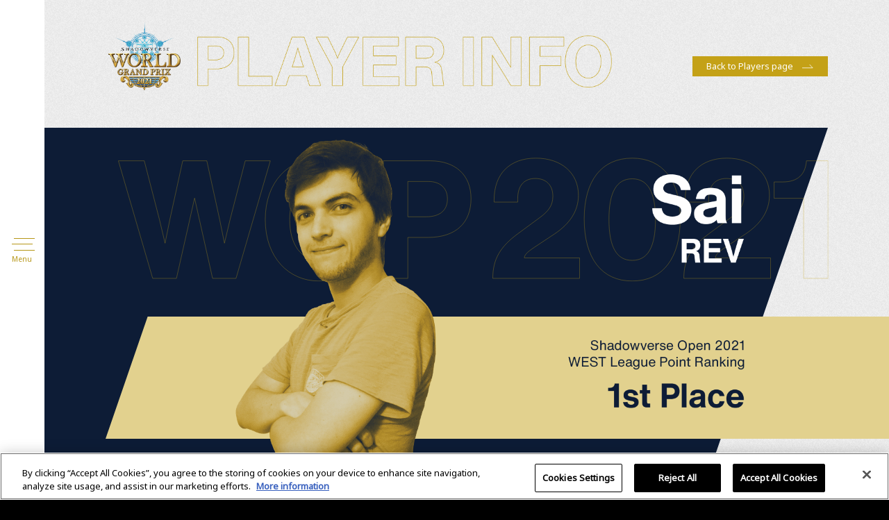

--- FILE ---
content_type: text/html;charset=UTF-8
request_url: https://esports.shadowverse.com/wgp/profile/2021/41?lang=en
body_size: 5848
content:
<!DOCTYPE html>
<html lang="en" moment_lang="en">
<head>
<meta charset="UTF-8">
<!-- shadowverse.com に対する OneTrust Cookie 同意通知の始点 -->
<script type="text/javascript" src="https://cdn-au.onetrust.com/consent/46648a10-2a6e-4aea-92e1-aecb7eb48ce4/OtAutoBlock.js?202601240457" ></script>
<script src="https://cdn-au.onetrust.com/scripttemplates/otSDKStub.js?202601240457" data-document-language="true" type="text/javascript" charset="UTF-8" data-domain-script="46648a10-2a6e-4aea-92e1-aecb7eb48ce4" ></script>
<script type="text/javascript">
	function OptanonWrapper() { }
	</script>
<!-- shadowverse.com に対する OneTrust Cookie 同意通知の終点 -->
<meta http-equiv="X-UA-Compatible" content="ie=edge">
<meta name="viewport" content="width=device-width, initial-scale=1.0, user-scalable=no">
<meta name="description" content="Battle your way to your share of 280,000,000 JPY!">
<meta name="keywords" content="">
<meta property="og:title" content="Players | Shadowverse World Grand Prix 2021 Official Website｜Cygames" />
<meta property="og:description" content="Battle your way to your share of 280,000,000 JPY!" />
<meta property="og:type" content="website" />
<meta property="og:url" content="https://esports.shadowverse.com/wgp/profile/2021/41?lang=en" />
<meta property="og:image" content="https://esports.shadowverse.com/public/images/en/wgp/2021/ogp.jpg?202601240457" />
<meta property="og:site_name" content="Shadowverse Esports" />
<meta name="twitter:card" content="summary_large_image" />
<meta property="twitter:image" content="https://esports.shadowverse.com/public/images/en/wgp/2021/ogp.jpg?202601240457" />
<title>Players | Shadowverse World Grand Prix 2021 Official Website｜Cygames</title>
<link rel="shortcut icon" sizes="16x16 32x32 96x96 160x160 196x196" href="https://esports.shadowverse.com/public/images/favicon.ico">
<link href="https://fonts.googleapis.com/css?family=Gothic+A1" rel="stylesheet">
<link rel="stylesheet" href="https://esports.shadowverse.com/public/css/common.css?202601240457" />
<link rel="stylesheet" href="https://esports.shadowverse.com/public/css/en/common.css?202601240457" />
<link rel="stylesheet" href="https://esports.shadowverse.com/public/css/wgp2021.css?202601240457" />
<script src="https://ajax.googleapis.com/ajax/libs/jquery/1.11.2/jquery.min.js?202601240457"></script>
<script src="https://cdnjs.cloudflare.com/ajax/libs/moment.js/2.24.0/moment-with-locales.min.js?202601240457"></script>
<script src="https://cdnjs.cloudflare.com/ajax/libs/moment-timezone/0.5.23/moment-timezone-with-data.min.js?202601240457"></script>
<script src="https://esports.shadowverse.com/public/js/common.bundle.js?202601240457"></script>
<!-- Google Tag Manager -->
<script>(function(w,d,s,l,i){w[l]=w[l]||[];w[l].push({'gtm.start':
new Date().getTime(),event:'gtm.js'});var f=d.getElementsByTagName(s)[0],
j=d.createElement(s),dl=l!='dataLayer'?'&l='+l:'';j.setAttributeNode(d.createAttribute('data-ot-ignore'));j.async=true;j.src=
'https://www.googletagmanager.com/gtm.js?id='+i+dl;f.parentNode.insertBefore(j,f);
})(window,document,'script','dataLayer','GTM-TWPBG54');</script>
<!-- End Google Tag Manager -->
<link rel="preconnect" href="https://fonts.googleapis.com">
<link rel="preconnect" href="https://fonts.gstatic.com" crossorigin>
<link href="https://fonts.googleapis.com/css2?family=Noto+Sans&display=swap" rel="stylesheet">
<script src="https://esports.shadowverse.com/public/js/wgp2021.bundle.js?202601240457" defer></script>
</head>
<body id="wgp2021" class="en profile">
<!-- Google Tag Manager (noscript) -->
<noscript><iframe src="https://www.googletagmanager.com/ns.html?id=GTM-TWPBG54"
height="0" width="0" style="display:none;visibility:hidden"></iframe></noscript>
<!-- End Google Tag Manager (noscript) -->
<div class="site-wrapper">
<div id="screen-transition"></div>
<div class="nav-menu">
<a href="javascript:void(0)" class="menu-icon">
<span class="line"></span>
<span class="line"></span>
<span class="line"></span>
<p class="text">Menu</p>
</a>
</div>
<nav class="nav-modal">
<div class="wrapper">
<div class="bg"></div>
<div class="contents-wrapper">
<div class="contents">
<div class="wgp-map">
<a href="https://esports.shadowverse.com/wgp/index/2021?lang=en">
<img src="https://esports.shadowverse.com/public/images/common/wgp/2021/top/mv/logo2021.png?202601240457" class="logo">
</a>
<ul>
<li>
<a href="https://esports.shadowverse.com/wgp/players/2021?lang=en" class="img-wrapper">
<img src="https://esports.shadowverse.com/public/images/en/wgp/2021/nav/nav_player_o.png?202601240457" class="hover-on" loading="lazy">
<picture>
<source media="(max-width: 768px)" srcset="https://esports.shadowverse.com/public/images/en/wgp/2021/sp/nav/nav_player.png?202601240457">
<img src="https://esports.shadowverse.com/public/images/en/wgp/2021/nav/nav_player.png?202601240457" class="hover-off" loading="lazy">
</picture>
</a>
</li>
<li>
<a href="https://esports.shadowverse.com/wgp/event_info/2021?lang=en" class="img-wrapper">
<img src="https://esports.shadowverse.com/public/images/en/wgp/2021/nav/nav_eventinfo_o.png?202601240457" class="hover-on" loading="lazy">
<picture>
<source media="(max-width: 768px)" srcset="https://esports.shadowverse.com/public/images/en/wgp/2021/sp/nav/nav_eventinfo.png?202601240457">
<img src="https://esports.shadowverse.com/public/images/en/wgp/2021/nav/nav_eventinfo.png?202601240457" class="hover-off" loading="lazy">
</picture>
</a>
</li>
<li>
<a href="https://esports.shadowverse.com/wgp/campaign/2021?lang=en" class="img-wrapper">
<img src="https://esports.shadowverse.com/public/images/en/wgp/2021/nav/nav_campaign_o.png?202601240457" class="hover-on" loading="lazy">
<picture>
<source media="(max-width: 768px)" srcset="https://esports.shadowverse.com/public/images/en/wgp/2021/sp/nav/nav_campaign.png?202601240457">
<img src="https://esports.shadowverse.com/public/images/en/wgp/2021/nav/nav_campaign.png?202601240457" class="hover-off" loading="lazy">
</picture>
</a>
</li>
<li>
<a href="https://esports.shadowverse.com/wgp/streaming/2021?lang=en" class="img-wrapper">
<img src="https://esports.shadowverse.com/public/images/en/wgp/2021/nav/nav_s_o.png?202601240457" class="hover-on" loading="lazy">
<picture>
<source media="(max-width: 768px)" srcset="https://esports.shadowverse.com/public/images/en/wgp/2021/sp/nav/nav_s.png?202601240457">
<img src="https://esports.shadowverse.com/public/images/en/wgp/2021/nav/nav_s.png?202601240457" class="hover-off" loading="lazy">
</picture>
</a>
</li>
</ul>
</div>
<div class="links-area">
<div class="esports-map">
<ul>
<li>
<a href="https://esports.shadowverse.com/top?lang=en">Esports</a>
</li>
<li>
<a href="https://esports.shadowverse.com/about?lang=en">About</a>
</li>
<li>
<a href="https://esports.shadowverse.com/tournaments?lang=en">Tournaments</a>
</li>
<li>
<a href="https://esports.shadowverse.com/news?lang=en">News</a>
</li>
</ul>
</div>
<div class="site-map">
<ul>
<li>
<a href="https://shadowverse.com/">Top</a>
</li>
<li>
<a href="https://shadowverse.com/world/">World</a>
</li>
<li>
<a href="https://shadowverse.com/gameguide/">Game Guide</a>
</li>
<li>
<a href="https://shadowverse.com/cards/">Cards</a>
</li>
<li>
<a href="https://shadowverse.com/news/">News</a>
</li>
<li>
<a href="https://shadowverse.com/articles/">Articles</a>
</li>
<li>
<a href="https://shadowverse.com/special/videos/">Special</a>
</li>
</ul>
</div>
<div class="language-map">
<img src="https://esports.shadowverse.com/public/images/common/wgp/2021/nav/nav_img_language.png?202601240457" class="img-language">
<ul>
<li>
<a href="https://esports.shadowverse.com/wgp/index/2021?lang=ja">日本語</a>
</li>
<li>
<a href="https://esports.shadowverse.com/wgp/index/2021?lang=en">English</a>
</li>
<li>
<a href="https://esports.shadowverse.com/wgp/index/2021?lang=ko">한국어</a>
</li>
<li>
<a href="https://esports.shadowverse.com/wgp/index/2021?lang=zh-cn">简体中文</a>
</li>
<li>
<a href="https://esports.shadowverse.com/wgp/index/2021?lang=zh-tw">繁體中文</a>
</li>
</ul>
</div>
</div>
</div>
<div class="share-btns">
<div class="share-txt">
<svg xmlns="http://www.w3.org/2000/svg" width="16.88" height="69.31" viewBox="0 0 16.88 69.31">
<defs>
<style>
.txt-share {
fill: #b69617;
fill-rule: evenodd;
}
</style>
</defs>
<path id="txt_share.svg" class="txt-share" d="M1935.83,984.787c0,3.958,1.93,6.363,5.04,6.363,2.67,0,4-1.866,4.61-4.362l0.79-3.192c0.31-1.238.92-1.867,1.8-1.867,1.07,0,1.93.945,1.93,2.653a2.966,2.966,0,0,1-2.54,3.26v3.239c3.15-.2,5.26-2.654,5.26-6.521,0-4.115-2.45-5.982-5.01-5.982-2.25,0-3.83,1.44-4.46,3.936l-0.74,2.945c-0.38,1.529-.81,2.451-1.96,2.451-1.26,0-2-1.124-2-2.945,0-2.115.99-3.419,2.77-3.509V978C1937.85,978.086,1935.83,980.717,1935.83,984.787Zm12.42,17.4a3.638,3.638,0,0,0-1.85-3.324h5.96V995.7h-16.01v3.171h6.21c1.73,0,2.83.921,2.83,2.274,0,1.12-.77,1.68-1.98,1.68h-7.06v3.17h7.78C1946.65,1005.99,1948.25,1004.6,1948.25,1002.19Zm-11.9,19.03a4.9,4.9,0,0,1,2.43-.45h5.12c2.86,0,4.32-1.68,4.32-5.01,0-3.13-1.19-4.72-3.73-4.95l-0.05,2.9c1.08,0.16,1.53.77,1.53,2.07,0,1.26-.4,1.96-1.26,1.96h-0.85l-0.81-4.05c-0.47-2.34-1.66-3.53-3.51-3.53-2.11,0-3.53,1.58-3.53,4.03a4.524,4.524,0,0,0,1.51,3.57c-0.41.07-.77,0.16-1.17,0.25v3.21Zm2-6.13c0-1.17.56-1.83,1.39-1.83a1.564,1.564,0,0,1,1.47,1.51l0.63,2.97h-0.86A2.471,2.471,0,0,1,1938.35,1015.09Zm10.01,16.26a2.765,2.765,0,0,0-1.96-2.63l1.55,0.05v-3.1h-11.6v3.17h5.64c2.25,0,3.35.94,3.35,2.87,0,0.23-.02.43-0.04,0.66h2.9A3.29,3.29,0,0,0,1948.36,1031.35Zm-6.61,15.95c4.07,0,6.5-2.52,6.5-5.96,0-3.55-2.66-5.71-6.05-5.71-3.56,0-6.26,2.21-6.26,6.05a5.145,5.145,0,0,0,3.76,5.33l0.22-3.15a2.191,2.191,0,0,1-1.5-2.25c0-1.57,1.03-2.58,2.79-2.72v8.41h0.54Zm4.18-5.84a2.532,2.532,0,0,1-2.57,2.56v-5.15A2.557,2.557,0,0,1,1945.93,1041.46Z" transform="translate(-1935.84 -978)"/>
</svg>
</div>
<div class="line"></div>
<a href="javascript:void(0)" class="share-btn-twitter" data-text="Battle your way to your share of 280,000,000 JPY!" data-hashtags="SV_WGP2021" data-url="https://esports.shadowverse.com/wgp/index/2021?lang=en">
<svg id="x_white.svg" xmlns="http://www.w3.org/2000/svg" width="127.594" height="127.594" viewBox="0 0 127.594 127.594">
<defs>
<style>
.x-cls-1 {
fill: #fff;
fill-rule: evenodd;
}
</style>
</defs>
<circle id="楕円形_1" data-name="楕円形 1" cx="63.797" cy="63.797" r="63.797"/>
<path id="X" class="x-cls-1" d="M292.707,483.4l22.336-25.414H309.75l-19.395,22.067-15.49-22.067H257l23.424,33.369L257,518.008h5.293l20.481-23.3,16.359,23.3H317L292.705,483.4h0Zm-7.25,8.249-2.374-3.323L264.2,461.89h8.13l15.239,21.337,2.374,3.323,19.809,27.735h-8.13l-16.165-22.632h0Z" transform="translate(-223 -424)"/>
</svg>
</a>
<a href="javascript:void(0)" class="share-btn-facebook" data-url="https://esports.shadowverse.com/wgp/index/2021?lang=en">
<svg id="fb_bf.svg" xmlns="http://www.w3.org/2000/svg" width="120" height="120" viewBox="0 0 120 120">
<defs>
<style>
.fb-cls-1 {
fill: #0866ff;
}
.fb-cls-1, .fb-cls-2 {
fill-rule: evenodd;
}
.fb-cls-2 {
fill: #fff;
}
</style>
</defs>
<path id="シェイプ_8" data-name="シェイプ 8" class="fb-cls-1" d="M299,289a60,60,0,1,0-74.495,58.233v-39.9H212.133V289h12.372v-7.9c0-20.423,9.243-29.888,29.292-29.888a66.189,66.189,0,0,1,13.043,1.49v16.621c-1.416-.149-3.876-0.223-6.931-0.223-9.839,0-13.64,3.726-13.64,13.416V289h19.6L262.5,307.335H246.269v41.226A60.009,60.009,0,0,0,299,289Zm-36.5,18.335L265.867,289h-19.6v-6.484c0-9.69,3.8-13.416,13.64-13.416,3.055,0,5.515.074,6.931,0.223V252.7a66.189,66.189,0,0,0-13.043-1.49c-20.049,0-29.292,9.465-29.292,29.888V289H212.133v18.335h12.372v39.9A60.119,60.119,0,0,0,239,349a60.76,60.76,0,0,0,7.269-.439V307.335H262.5Z" transform="translate(-179 -229)"/>
<path id="シェイプ_8-2" data-name="シェイプ 8" class="fb-cls-2" d="M262.5,307.335L265.867,289h-19.6v-6.484c0-9.69,3.8-13.416,13.64-13.416,3.055,0,5.515.074,6.931,0.223V252.7a66.189,66.189,0,0,0-13.043-1.49c-20.049,0-29.292,9.465-29.292,29.888V289H212.133v18.335h12.372v39.9A60.119,60.119,0,0,0,239,349a60.76,60.76,0,0,0,7.269-.439V307.335H262.5Z" transform="translate(-179 -229)"/>
</svg>
</a>
</div>
</div>
</div>
</nav>
<div class="contents-wrapper">
<section id="header-area">
<div class="wrapper">
<div class="contents">
<a href="https://esports.shadowverse.com/wgp/index/2021?lang=en">
<img src="https://esports.shadowverse.com/public/images/common/wgp/2021/logo.png?202601240457" class="logo">
</a>
<img src="https://esports.shadowverse.com/public/images/en/wgp/2021/profile/prof_ttl.png?202601240457" class="page-ttl">
</div>
<div class="go-to-link">
<a href="https://esports.shadowverse.com/wgp/players/2021?lang=en">
<p>Back to Players page</p>
<svg xmlns="http://www.w3.org/2000/svg" width="23.41" height="8.719" viewBox="0 0 23.41 8.719">
<defs>
<style>
.icon-arw-right {
fill: none;
stroke: #c4a117;
stroke-width: 1px;
fill-rule: evenodd;
}
</style>
</defs>
<path id="icon_arw_right.svg" class="icon-arw-right" d="M1619,917h20l-6-6" transform="translate(-1618.5 -909.781)"/>
</svg>
</a>
</div>
</div>
</section>
<section id="player-view">
<div class="wrapper">
<div class="bg-g"></div>
<div class="bg-y"></div>
<div class="bg-w">
<img src="https://esports.shadowverse.com/public/images/common/wgp/2021/profile/prof_bg_wgp2021.svg">
</div>
<picture>
<source media="(max-width: 768px)" srcset="https://esports.shadowverse.com/public/images/common/wgp/2021/sp/profile/player/prof_ph_041.png?202601240457">
<img src="https://esports.shadowverse.com/public/images/common/wgp/2021/profile/player/prof_ph_041.png?202601240457" class="player">
</picture>
<picture>
<source media="(max-width: 768px)" srcset="https://esports.shadowverse.com/public/images/common/wgp/2021/sp/profile/info/prof_txt_041.png?202601240457">
<img src="https://esports.shadowverse.com/public/images/common/wgp/2021/profile/info/prof_txt_041.png?202601240457" class="info">
</picture>
</div>
</section>
<section id="player-info">
<div class="wrapper">
<div class="contents">
<div class="result">
<div class="title">
<img src="https://esports.shadowverse.com/public/images/en/wgp/2021/profile/prof_ttl_results.png?202601240457">
</div>
<div class="detail">
<div class="thumb">
<picture>
<source media="(max-width: 768px)" srcset="https://esports.shadowverse.com/image/tournaments/pc/326b65bf8aaf5edfa5d6226ffad27e89.png?202601240457">
<source media="(max-width: 1024px)" srcset="https://esports.shadowverse.com/image/tournaments/pc/326b65bf8aaf5edfa5d6226ffad27e89.png?202601240457">
<source media="(min-width: 1025px)" srcset="https://esports.shadowverse.com/image/tournaments/pc/326b65bf8aaf5edfa5d6226ffad27e89.png?202601240457">
<img src="https://esports.shadowverse.com/image/tournaments/pc/326b65bf8aaf5edfa5d6226ffad27e89.png?202601240457">
</picture>
</div>
<div class="caption">
<p class="tournaments-name">Shadowverse Open WEST March Cup</p>
<p class="result-text">1st Place</p>
<p class="using-deck">Decks</p>
<div class="deck-btns">
<a href="https://shadowverse-portal.com/deck/3.1.72h1I.72h1I.72h1I.76QHo.76QHo.76QHo.72BIC.72BIC.72BIC.6tEcS.6tEcS.6tEcS.72ebC.72ebC.72ebC.72DkI.72DkI.72DkI.6x2lc.6x2lc.76VAc.76VAc.72c8y.72c8y.72c8y.72h1S.72h1S.72h1S.72eb2.72eb2.72eb2.76VAS.76VAS.76VAS.6-lZs.6-lZs.6-lZs.76Ns0.76Ns0.76Ns0" class="deck-btn" target="_blank" rel="noopener noreferrer">
<span class="deck-btn-txt">Deck&nbsp;1</span>
</a>
<a href="https://shadowverse-portal.com/deck/3.3.77B6y.77B6y.77B6y.72Icy.72Icy.72Icy.6_djI.6_djI.6_djI.5-gka.5-gka.6_ZZg.6_ZZg.6_ZZg.6_b_w.6_b_w.6_b_w.75_R2.75_R2.75_R2.72GvQ.72GvQ.72GvQ.767Ug.767Ug.767Ug.77F_c.77F_c.6-UTo.6-UTo.6-UTo.6t_RS.6t_RS.6t_RS.77DZ2.77DZ2.77DZ2.6t_Rc.6t_Rc.6t_Rc" class="deck-btn" target="_blank" rel="noopener noreferrer">
<span class="deck-btn-txt">Deck&nbsp;2</span>
</a>
<a href="https://shadowverse-portal.com/deck/3.5.6ufgQ.6ufgQ.6ufgQ.77ygg.77ygg.6yXz2.6yXz2.6yXz2.6yaPI.6yaPI.6yaPI.70M6C.70M6C.70M6C.77vW0.77vW0.77vW0.70HyQ.70HyQ.70HyQ.6uhNy.6uhNy.6uhNy.6yXzC.6yXzC.6yXzC.6yWFg.6yWFg.6yWFg.74ChS.74ChS.74ChS.6uht2.6uht2.77-OM.77-OM.77-OM.70M62.70M62.70M62" class="deck-btn" target="_blank" rel="noopener noreferrer">
<span class="deck-btn-txt">Deck&nbsp;3</span>
</a>
</div>
</div>
</div>
</div>
<div class="news">
<div class="title">
<img src="https://esports.shadowverse.com/public/images/en/wgp/2021/profile/prof_ttl_news.png?202601240457">
</div>
<div class="detail">
<div class="thumb">
<picture>
<source media="(max-width: 768px)" srcset="https://esports.shadowverse.com/image/news/sp/2c56f1524dadeff282a5b73519f17cab.jpg?202601240457">
<source media="(max-width: 1024px)" srcset="https://esports.shadowverse.com/image/news/tl/2c56f1524dadeff282a5b73519f17cab.jpg?202601240457">
<source media="(min-width: 1025px)" srcset="https://esports.shadowverse.com/image/news/pc/2c56f1524dadeff282a5b73519f17cab.jpg?202601240457">
<img src="https://esports.shadowverse.com/image/news/pc/2c56f1524dadeff282a5b73519f17cab.jpg?202601240457" alt="">
</picture>
</div>
<div class="caption">
<p class="date">
<time class="js-local-date" data-timestamp-usertz="1616425200"></time>
</p>
<a href="https://esports.shadowverse.com/news/detail/174?lang=en" class="article-title" target="_blank" rel="noopener noreferrer">Shadowverse Open WEST March Cup Results</a>
</div>
</div>
</div>
</div>
</div>
</section>
<section id="players-list">
<div class="wrapper">
<div class="slider-area">
<div class="slider slider-1">
<ul class="loop-1">
<li class="slider-item">
<img src="https://esports.shadowverse.com/public/images/common/wgp/2021/players/player_list/play_ph_015.jpg?202601240457">
</li>
<li class="slider-item">
<img src="https://esports.shadowverse.com/public/images/common/wgp/2021/players/player_list/play_ph_018.jpg?202601240457">
</li>
<li class="slider-item">
<img src="https://esports.shadowverse.com/public/images/common/wgp/2021/players/player_list/play_ph_025.jpg?202601240457">
</li>
<li class="slider-item">
<img src="https://esports.shadowverse.com/public/images/common/wgp/2021/players/player_list/play_ph_035.jpg?202601240457">
</li>
<li class="slider-item">
<img src="https://esports.shadowverse.com/public/images/common/wgp/2021/players/player_list/play_ph_023.jpg?202601240457">
</li>
<li class="slider-item">
<img src="https://esports.shadowverse.com/public/images/common/wgp/2021/players/player_list/play_ph_006.jpg?202601240457">
</li>
<li class="slider-item">
<img src="https://esports.shadowverse.com/public/images/common/wgp/2021/players/player_list/play_ph_028.jpg?202601240457">
</li>
<li class="slider-item">
<img src="https://esports.shadowverse.com/public/images/common/wgp/2021/players/player_list/play_ph_030.jpg?202601240457">
</li>
<li class="slider-item">
<img src="https://esports.shadowverse.com/public/images/common/wgp/2021/players/player_list/play_ph_001.jpg?202601240457">
</li>
<li class="slider-item">
<img src="https://esports.shadowverse.com/public/images/common/wgp/2021/players/player_list/play_ph_048.jpg?202601240457">
</li>
<li class="slider-item">
<img src="https://esports.shadowverse.com/public/images/common/wgp/2021/players/player_list/play_ph_008.jpg?202601240457">
</li>
<li class="slider-item">
<img src="https://esports.shadowverse.com/public/images/common/wgp/2021/players/player_list/play_ph_022.jpg?202601240457">
</li>
<li class="slider-item">
<img src="https://esports.shadowverse.com/public/images/common/wgp/2021/players/player_list/play_ph_031.jpg?202601240457">
</li>
<li class="slider-item">
<img src="https://esports.shadowverse.com/public/images/common/wgp/2021/players/player_list/play_ph_046.jpg?202601240457">
</li>
<li class="slider-item">
<img src="https://esports.shadowverse.com/public/images/common/wgp/2021/players/player_list/play_ph_045.jpg?202601240457">
</li>
<li class="slider-item">
<img src="https://esports.shadowverse.com/public/images/common/wgp/2021/players/player_list/play_ph_043.jpg?202601240457">
</li>
<li class="slider-item">
<img src="https://esports.shadowverse.com/public/images/common/wgp/2021/players/player_list/play_ph_033.jpg?202601240457">
</li>
<li class="slider-item">
<img src="https://esports.shadowverse.com/public/images/common/wgp/2021/players/player_list/play_ph_017.jpg?202601240457">
</li>
<li class="slider-item">
<img src="https://esports.shadowverse.com/public/images/common/wgp/2021/players/player_list/play_ph_011.jpg?202601240457">
</li>
<li class="slider-item">
<img src="https://esports.shadowverse.com/public/images/common/wgp/2021/players/player_list/play_ph_012.jpg?202601240457">
</li>
<li class="slider-item">
<img src="https://esports.shadowverse.com/public/images/common/wgp/2021/players/player_list/play_ph_005.jpg?202601240457">
</li>
<li class="slider-item">
<img src="https://esports.shadowverse.com/public/images/common/wgp/2021/players/player_list/play_ph_038.jpg?202601240457">
</li>
<li class="slider-item">
<img src="https://esports.shadowverse.com/public/images/common/wgp/2021/players/player_list/play_ph_010.jpg?202601240457">
</li>
<li class="slider-item">
<img src="https://esports.shadowverse.com/public/images/common/wgp/2021/players/player_list/play_ph_042.jpg?202601240457">
</li>
<li class="slider-item">
<img src="https://esports.shadowverse.com/public/images/common/wgp/2021/players/player_list/play_ph_003.jpg?202601240457">
</li>
<li class="slider-item">
<img src="https://esports.shadowverse.com/public/images/common/wgp/2021/players/player_list/play_ph_039.jpg?202601240457">
</li>
<li class="slider-item">
<img src="https://esports.shadowverse.com/public/images/common/wgp/2021/players/player_list/play_ph_029.jpg?202601240457">
</li>
<li class="slider-item">
<img src="https://esports.shadowverse.com/public/images/common/wgp/2021/players/player_list/play_ph_027.jpg?202601240457">
</li>
<li class="slider-item">
<img src="https://esports.shadowverse.com/public/images/common/wgp/2021/players/player_list/play_ph_041.jpg?202601240457">
</li>
<li class="slider-item">
<img src="https://esports.shadowverse.com/public/images/common/wgp/2021/players/player_list/play_ph_019.jpg?202601240457">
</li>
<li class="slider-item">
<img src="https://esports.shadowverse.com/public/images/common/wgp/2021/players/player_list/play_ph_034.jpg?202601240457">
</li>
<li class="slider-item">
<img src="https://esports.shadowverse.com/public/images/common/wgp/2021/players/player_list/play_ph_044.jpg?202601240457">
</li>
<li class="slider-item">
<img src="https://esports.shadowverse.com/public/images/common/wgp/2021/players/player_list/play_ph_047.jpg?202601240457">
</li>
<li class="slider-item">
<img src="https://esports.shadowverse.com/public/images/common/wgp/2021/players/player_list/play_ph_024.jpg?202601240457">
</li>
<li class="slider-item">
<img src="https://esports.shadowverse.com/public/images/common/wgp/2021/players/player_list/play_ph_007.jpg?202601240457">
</li>
<li class="slider-item">
<img src="https://esports.shadowverse.com/public/images/common/wgp/2021/players/player_list/play_ph_014.jpg?202601240457">
</li>
<li class="slider-item">
<img src="https://esports.shadowverse.com/public/images/common/wgp/2021/players/player_list/play_ph_021.jpg?202601240457">
</li>
<li class="slider-item">
<img src="https://esports.shadowverse.com/public/images/common/wgp/2021/players/player_list/play_ph_040.jpg?202601240457">
</li>
<li class="slider-item">
<img src="https://esports.shadowverse.com/public/images/common/wgp/2021/players/player_list/play_ph_004.jpg?202601240457">
</li>
<li class="slider-item">
<img src="https://esports.shadowverse.com/public/images/common/wgp/2021/players/player_list/play_ph_009.jpg?202601240457">
</li>
<li class="slider-item">
<img src="https://esports.shadowverse.com/public/images/common/wgp/2021/players/player_list/play_ph_016.jpg?202601240457">
</li>
<li class="slider-item">
<img src="https://esports.shadowverse.com/public/images/common/wgp/2021/players/player_list/play_ph_002.jpg?202601240457">
</li>
<li class="slider-item">
<img src="https://esports.shadowverse.com/public/images/common/wgp/2021/players/player_list/play_ph_013.jpg?202601240457">
</li>
<li class="slider-item">
<img src="https://esports.shadowverse.com/public/images/common/wgp/2021/players/player_list/play_ph_036.jpg?202601240457">
</li>
<li class="slider-item">
<img src="https://esports.shadowverse.com/public/images/common/wgp/2021/players/player_list/play_ph_020.jpg?202601240457">
</li>
<li class="slider-item">
<img src="https://esports.shadowverse.com/public/images/common/wgp/2021/players/player_list/play_ph_026.jpg?202601240457">
</li>
<li class="slider-item">
<img src="https://esports.shadowverse.com/public/images/common/wgp/2021/players/player_list/play_ph_037.jpg?202601240457">
</li>
<li class="slider-item">
<img src="https://esports.shadowverse.com/public/images/common/wgp/2021/players/player_list/play_ph_032.jpg?202601240457">
</li>
</ul>
<ul class="loop-2">
<li class="slider-item">
<img src="https://esports.shadowverse.com/public/images/common/wgp/2021/players/player_list/play_ph_015.jpg?202601240457">
</li>
<li class="slider-item">
<img src="https://esports.shadowverse.com/public/images/common/wgp/2021/players/player_list/play_ph_018.jpg?202601240457">
</li>
<li class="slider-item">
<img src="https://esports.shadowverse.com/public/images/common/wgp/2021/players/player_list/play_ph_025.jpg?202601240457">
</li>
<li class="slider-item">
<img src="https://esports.shadowverse.com/public/images/common/wgp/2021/players/player_list/play_ph_035.jpg?202601240457">
</li>
<li class="slider-item">
<img src="https://esports.shadowverse.com/public/images/common/wgp/2021/players/player_list/play_ph_023.jpg?202601240457">
</li>
<li class="slider-item">
<img src="https://esports.shadowverse.com/public/images/common/wgp/2021/players/player_list/play_ph_006.jpg?202601240457">
</li>
<li class="slider-item">
<img src="https://esports.shadowverse.com/public/images/common/wgp/2021/players/player_list/play_ph_028.jpg?202601240457">
</li>
<li class="slider-item">
<img src="https://esports.shadowverse.com/public/images/common/wgp/2021/players/player_list/play_ph_030.jpg?202601240457">
</li>
<li class="slider-item">
<img src="https://esports.shadowverse.com/public/images/common/wgp/2021/players/player_list/play_ph_001.jpg?202601240457">
</li>
<li class="slider-item">
<img src="https://esports.shadowverse.com/public/images/common/wgp/2021/players/player_list/play_ph_048.jpg?202601240457">
</li>
<li class="slider-item">
<img src="https://esports.shadowverse.com/public/images/common/wgp/2021/players/player_list/play_ph_008.jpg?202601240457">
</li>
<li class="slider-item">
<img src="https://esports.shadowverse.com/public/images/common/wgp/2021/players/player_list/play_ph_022.jpg?202601240457">
</li>
<li class="slider-item">
<img src="https://esports.shadowverse.com/public/images/common/wgp/2021/players/player_list/play_ph_031.jpg?202601240457">
</li>
<li class="slider-item">
<img src="https://esports.shadowverse.com/public/images/common/wgp/2021/players/player_list/play_ph_046.jpg?202601240457">
</li>
<li class="slider-item">
<img src="https://esports.shadowverse.com/public/images/common/wgp/2021/players/player_list/play_ph_045.jpg?202601240457">
</li>
<li class="slider-item">
<img src="https://esports.shadowverse.com/public/images/common/wgp/2021/players/player_list/play_ph_043.jpg?202601240457">
</li>
<li class="slider-item">
<img src="https://esports.shadowverse.com/public/images/common/wgp/2021/players/player_list/play_ph_033.jpg?202601240457">
</li>
<li class="slider-item">
<img src="https://esports.shadowverse.com/public/images/common/wgp/2021/players/player_list/play_ph_017.jpg?202601240457">
</li>
<li class="slider-item">
<img src="https://esports.shadowverse.com/public/images/common/wgp/2021/players/player_list/play_ph_011.jpg?202601240457">
</li>
<li class="slider-item">
<img src="https://esports.shadowverse.com/public/images/common/wgp/2021/players/player_list/play_ph_012.jpg?202601240457">
</li>
<li class="slider-item">
<img src="https://esports.shadowverse.com/public/images/common/wgp/2021/players/player_list/play_ph_005.jpg?202601240457">
</li>
<li class="slider-item">
<img src="https://esports.shadowverse.com/public/images/common/wgp/2021/players/player_list/play_ph_038.jpg?202601240457">
</li>
<li class="slider-item">
<img src="https://esports.shadowverse.com/public/images/common/wgp/2021/players/player_list/play_ph_010.jpg?202601240457">
</li>
<li class="slider-item">
<img src="https://esports.shadowverse.com/public/images/common/wgp/2021/players/player_list/play_ph_042.jpg?202601240457">
</li>
<li class="slider-item">
<img src="https://esports.shadowverse.com/public/images/common/wgp/2021/players/player_list/play_ph_003.jpg?202601240457">
</li>
<li class="slider-item">
<img src="https://esports.shadowverse.com/public/images/common/wgp/2021/players/player_list/play_ph_039.jpg?202601240457">
</li>
<li class="slider-item">
<img src="https://esports.shadowverse.com/public/images/common/wgp/2021/players/player_list/play_ph_029.jpg?202601240457">
</li>
<li class="slider-item">
<img src="https://esports.shadowverse.com/public/images/common/wgp/2021/players/player_list/play_ph_027.jpg?202601240457">
</li>
<li class="slider-item">
<img src="https://esports.shadowverse.com/public/images/common/wgp/2021/players/player_list/play_ph_041.jpg?202601240457">
</li>
<li class="slider-item">
<img src="https://esports.shadowverse.com/public/images/common/wgp/2021/players/player_list/play_ph_019.jpg?202601240457">
</li>
<li class="slider-item">
<img src="https://esports.shadowverse.com/public/images/common/wgp/2021/players/player_list/play_ph_034.jpg?202601240457">
</li>
<li class="slider-item">
<img src="https://esports.shadowverse.com/public/images/common/wgp/2021/players/player_list/play_ph_044.jpg?202601240457">
</li>
<li class="slider-item">
<img src="https://esports.shadowverse.com/public/images/common/wgp/2021/players/player_list/play_ph_047.jpg?202601240457">
</li>
<li class="slider-item">
<img src="https://esports.shadowverse.com/public/images/common/wgp/2021/players/player_list/play_ph_024.jpg?202601240457">
</li>
<li class="slider-item">
<img src="https://esports.shadowverse.com/public/images/common/wgp/2021/players/player_list/play_ph_007.jpg?202601240457">
</li>
<li class="slider-item">
<img src="https://esports.shadowverse.com/public/images/common/wgp/2021/players/player_list/play_ph_014.jpg?202601240457">
</li>
<li class="slider-item">
<img src="https://esports.shadowverse.com/public/images/common/wgp/2021/players/player_list/play_ph_021.jpg?202601240457">
</li>
<li class="slider-item">
<img src="https://esports.shadowverse.com/public/images/common/wgp/2021/players/player_list/play_ph_040.jpg?202601240457">
</li>
<li class="slider-item">
<img src="https://esports.shadowverse.com/public/images/common/wgp/2021/players/player_list/play_ph_004.jpg?202601240457">
</li>
<li class="slider-item">
<img src="https://esports.shadowverse.com/public/images/common/wgp/2021/players/player_list/play_ph_009.jpg?202601240457">
</li>
<li class="slider-item">
<img src="https://esports.shadowverse.com/public/images/common/wgp/2021/players/player_list/play_ph_016.jpg?202601240457">
</li>
<li class="slider-item">
<img src="https://esports.shadowverse.com/public/images/common/wgp/2021/players/player_list/play_ph_002.jpg?202601240457">
</li>
<li class="slider-item">
<img src="https://esports.shadowverse.com/public/images/common/wgp/2021/players/player_list/play_ph_013.jpg?202601240457">
</li>
<li class="slider-item">
<img src="https://esports.shadowverse.com/public/images/common/wgp/2021/players/player_list/play_ph_036.jpg?202601240457">
</li>
<li class="slider-item">
<img src="https://esports.shadowverse.com/public/images/common/wgp/2021/players/player_list/play_ph_020.jpg?202601240457">
</li>
<li class="slider-item">
<img src="https://esports.shadowverse.com/public/images/common/wgp/2021/players/player_list/play_ph_026.jpg?202601240457">
</li>
<li class="slider-item">
<img src="https://esports.shadowverse.com/public/images/common/wgp/2021/players/player_list/play_ph_037.jpg?202601240457">
</li>
<li class="slider-item">
<img src="https://esports.shadowverse.com/public/images/common/wgp/2021/players/player_list/play_ph_032.jpg?202601240457">
</li>
</ul>
</div>
<div class="slider slider-2">
<ul class="loop-1">
<li class="slider-item">
<img src="https://esports.shadowverse.com/public/images/common/wgp/2021/players/player_list/play_ph_015.jpg?202601240457">
</li>
<li class="slider-item">
<img src="https://esports.shadowverse.com/public/images/common/wgp/2021/players/player_list/play_ph_018.jpg?202601240457">
</li>
<li class="slider-item">
<img src="https://esports.shadowverse.com/public/images/common/wgp/2021/players/player_list/play_ph_025.jpg?202601240457">
</li>
<li class="slider-item">
<img src="https://esports.shadowverse.com/public/images/common/wgp/2021/players/player_list/play_ph_035.jpg?202601240457">
</li>
<li class="slider-item">
<img src="https://esports.shadowverse.com/public/images/common/wgp/2021/players/player_list/play_ph_023.jpg?202601240457">
</li>
<li class="slider-item">
<img src="https://esports.shadowverse.com/public/images/common/wgp/2021/players/player_list/play_ph_006.jpg?202601240457">
</li>
<li class="slider-item">
<img src="https://esports.shadowverse.com/public/images/common/wgp/2021/players/player_list/play_ph_028.jpg?202601240457">
</li>
<li class="slider-item">
<img src="https://esports.shadowverse.com/public/images/common/wgp/2021/players/player_list/play_ph_030.jpg?202601240457">
</li>
<li class="slider-item">
<img src="https://esports.shadowverse.com/public/images/common/wgp/2021/players/player_list/play_ph_001.jpg?202601240457">
</li>
<li class="slider-item">
<img src="https://esports.shadowverse.com/public/images/common/wgp/2021/players/player_list/play_ph_048.jpg?202601240457">
</li>
<li class="slider-item">
<img src="https://esports.shadowverse.com/public/images/common/wgp/2021/players/player_list/play_ph_008.jpg?202601240457">
</li>
<li class="slider-item">
<img src="https://esports.shadowverse.com/public/images/common/wgp/2021/players/player_list/play_ph_022.jpg?202601240457">
</li>
<li class="slider-item">
<img src="https://esports.shadowverse.com/public/images/common/wgp/2021/players/player_list/play_ph_031.jpg?202601240457">
</li>
<li class="slider-item">
<img src="https://esports.shadowverse.com/public/images/common/wgp/2021/players/player_list/play_ph_046.jpg?202601240457">
</li>
<li class="slider-item">
<img src="https://esports.shadowverse.com/public/images/common/wgp/2021/players/player_list/play_ph_045.jpg?202601240457">
</li>
<li class="slider-item">
<img src="https://esports.shadowverse.com/public/images/common/wgp/2021/players/player_list/play_ph_043.jpg?202601240457">
</li>
<li class="slider-item">
<img src="https://esports.shadowverse.com/public/images/common/wgp/2021/players/player_list/play_ph_033.jpg?202601240457">
</li>
<li class="slider-item">
<img src="https://esports.shadowverse.com/public/images/common/wgp/2021/players/player_list/play_ph_017.jpg?202601240457">
</li>
<li class="slider-item">
<img src="https://esports.shadowverse.com/public/images/common/wgp/2021/players/player_list/play_ph_011.jpg?202601240457">
</li>
<li class="slider-item">
<img src="https://esports.shadowverse.com/public/images/common/wgp/2021/players/player_list/play_ph_012.jpg?202601240457">
</li>
<li class="slider-item">
<img src="https://esports.shadowverse.com/public/images/common/wgp/2021/players/player_list/play_ph_005.jpg?202601240457">
</li>
<li class="slider-item">
<img src="https://esports.shadowverse.com/public/images/common/wgp/2021/players/player_list/play_ph_038.jpg?202601240457">
</li>
<li class="slider-item">
<img src="https://esports.shadowverse.com/public/images/common/wgp/2021/players/player_list/play_ph_010.jpg?202601240457">
</li>
<li class="slider-item">
<img src="https://esports.shadowverse.com/public/images/common/wgp/2021/players/player_list/play_ph_042.jpg?202601240457">
</li>
<li class="slider-item">
<img src="https://esports.shadowverse.com/public/images/common/wgp/2021/players/player_list/play_ph_003.jpg?202601240457">
</li>
<li class="slider-item">
<img src="https://esports.shadowverse.com/public/images/common/wgp/2021/players/player_list/play_ph_039.jpg?202601240457">
</li>
<li class="slider-item">
<img src="https://esports.shadowverse.com/public/images/common/wgp/2021/players/player_list/play_ph_029.jpg?202601240457">
</li>
<li class="slider-item">
<img src="https://esports.shadowverse.com/public/images/common/wgp/2021/players/player_list/play_ph_027.jpg?202601240457">
</li>
<li class="slider-item">
<img src="https://esports.shadowverse.com/public/images/common/wgp/2021/players/player_list/play_ph_041.jpg?202601240457">
</li>
<li class="slider-item">
<img src="https://esports.shadowverse.com/public/images/common/wgp/2021/players/player_list/play_ph_019.jpg?202601240457">
</li>
<li class="slider-item">
<img src="https://esports.shadowverse.com/public/images/common/wgp/2021/players/player_list/play_ph_034.jpg?202601240457">
</li>
<li class="slider-item">
<img src="https://esports.shadowverse.com/public/images/common/wgp/2021/players/player_list/play_ph_044.jpg?202601240457">
</li>
<li class="slider-item">
<img src="https://esports.shadowverse.com/public/images/common/wgp/2021/players/player_list/play_ph_047.jpg?202601240457">
</li>
<li class="slider-item">
<img src="https://esports.shadowverse.com/public/images/common/wgp/2021/players/player_list/play_ph_024.jpg?202601240457">
</li>
<li class="slider-item">
<img src="https://esports.shadowverse.com/public/images/common/wgp/2021/players/player_list/play_ph_007.jpg?202601240457">
</li>
<li class="slider-item">
<img src="https://esports.shadowverse.com/public/images/common/wgp/2021/players/player_list/play_ph_014.jpg?202601240457">
</li>
<li class="slider-item">
<img src="https://esports.shadowverse.com/public/images/common/wgp/2021/players/player_list/play_ph_021.jpg?202601240457">
</li>
<li class="slider-item">
<img src="https://esports.shadowverse.com/public/images/common/wgp/2021/players/player_list/play_ph_040.jpg?202601240457">
</li>
<li class="slider-item">
<img src="https://esports.shadowverse.com/public/images/common/wgp/2021/players/player_list/play_ph_004.jpg?202601240457">
</li>
<li class="slider-item">
<img src="https://esports.shadowverse.com/public/images/common/wgp/2021/players/player_list/play_ph_009.jpg?202601240457">
</li>
<li class="slider-item">
<img src="https://esports.shadowverse.com/public/images/common/wgp/2021/players/player_list/play_ph_016.jpg?202601240457">
</li>
<li class="slider-item">
<img src="https://esports.shadowverse.com/public/images/common/wgp/2021/players/player_list/play_ph_002.jpg?202601240457">
</li>
<li class="slider-item">
<img src="https://esports.shadowverse.com/public/images/common/wgp/2021/players/player_list/play_ph_013.jpg?202601240457">
</li>
<li class="slider-item">
<img src="https://esports.shadowverse.com/public/images/common/wgp/2021/players/player_list/play_ph_036.jpg?202601240457">
</li>
<li class="slider-item">
<img src="https://esports.shadowverse.com/public/images/common/wgp/2021/players/player_list/play_ph_020.jpg?202601240457">
</li>
<li class="slider-item">
<img src="https://esports.shadowverse.com/public/images/common/wgp/2021/players/player_list/play_ph_026.jpg?202601240457">
</li>
<li class="slider-item">
<img src="https://esports.shadowverse.com/public/images/common/wgp/2021/players/player_list/play_ph_037.jpg?202601240457">
</li>
<li class="slider-item">
<img src="https://esports.shadowverse.com/public/images/common/wgp/2021/players/player_list/play_ph_032.jpg?202601240457">
</li>
</ul>
<ul class="loop-2">
<li class="slider-item">
<img src="https://esports.shadowverse.com/public/images/common/wgp/2021/players/player_list/play_ph_015.jpg?202601240457">
</li>
<li class="slider-item">
<img src="https://esports.shadowverse.com/public/images/common/wgp/2021/players/player_list/play_ph_018.jpg?202601240457">
</li>
<li class="slider-item">
<img src="https://esports.shadowverse.com/public/images/common/wgp/2021/players/player_list/play_ph_025.jpg?202601240457">
</li>
<li class="slider-item">
<img src="https://esports.shadowverse.com/public/images/common/wgp/2021/players/player_list/play_ph_035.jpg?202601240457">
</li>
<li class="slider-item">
<img src="https://esports.shadowverse.com/public/images/common/wgp/2021/players/player_list/play_ph_023.jpg?202601240457">
</li>
<li class="slider-item">
<img src="https://esports.shadowverse.com/public/images/common/wgp/2021/players/player_list/play_ph_006.jpg?202601240457">
</li>
<li class="slider-item">
<img src="https://esports.shadowverse.com/public/images/common/wgp/2021/players/player_list/play_ph_028.jpg?202601240457">
</li>
<li class="slider-item">
<img src="https://esports.shadowverse.com/public/images/common/wgp/2021/players/player_list/play_ph_030.jpg?202601240457">
</li>
<li class="slider-item">
<img src="https://esports.shadowverse.com/public/images/common/wgp/2021/players/player_list/play_ph_001.jpg?202601240457">
</li>
<li class="slider-item">
<img src="https://esports.shadowverse.com/public/images/common/wgp/2021/players/player_list/play_ph_048.jpg?202601240457">
</li>
<li class="slider-item">
<img src="https://esports.shadowverse.com/public/images/common/wgp/2021/players/player_list/play_ph_008.jpg?202601240457">
</li>
<li class="slider-item">
<img src="https://esports.shadowverse.com/public/images/common/wgp/2021/players/player_list/play_ph_022.jpg?202601240457">
</li>
<li class="slider-item">
<img src="https://esports.shadowverse.com/public/images/common/wgp/2021/players/player_list/play_ph_031.jpg?202601240457">
</li>
<li class="slider-item">
<img src="https://esports.shadowverse.com/public/images/common/wgp/2021/players/player_list/play_ph_046.jpg?202601240457">
</li>
<li class="slider-item">
<img src="https://esports.shadowverse.com/public/images/common/wgp/2021/players/player_list/play_ph_045.jpg?202601240457">
</li>
<li class="slider-item">
<img src="https://esports.shadowverse.com/public/images/common/wgp/2021/players/player_list/play_ph_043.jpg?202601240457">
</li>
<li class="slider-item">
<img src="https://esports.shadowverse.com/public/images/common/wgp/2021/players/player_list/play_ph_033.jpg?202601240457">
</li>
<li class="slider-item">
<img src="https://esports.shadowverse.com/public/images/common/wgp/2021/players/player_list/play_ph_017.jpg?202601240457">
</li>
<li class="slider-item">
<img src="https://esports.shadowverse.com/public/images/common/wgp/2021/players/player_list/play_ph_011.jpg?202601240457">
</li>
<li class="slider-item">
<img src="https://esports.shadowverse.com/public/images/common/wgp/2021/players/player_list/play_ph_012.jpg?202601240457">
</li>
<li class="slider-item">
<img src="https://esports.shadowverse.com/public/images/common/wgp/2021/players/player_list/play_ph_005.jpg?202601240457">
</li>
<li class="slider-item">
<img src="https://esports.shadowverse.com/public/images/common/wgp/2021/players/player_list/play_ph_038.jpg?202601240457">
</li>
<li class="slider-item">
<img src="https://esports.shadowverse.com/public/images/common/wgp/2021/players/player_list/play_ph_010.jpg?202601240457">
</li>
<li class="slider-item">
<img src="https://esports.shadowverse.com/public/images/common/wgp/2021/players/player_list/play_ph_042.jpg?202601240457">
</li>
<li class="slider-item">
<img src="https://esports.shadowverse.com/public/images/common/wgp/2021/players/player_list/play_ph_003.jpg?202601240457">
</li>
<li class="slider-item">
<img src="https://esports.shadowverse.com/public/images/common/wgp/2021/players/player_list/play_ph_039.jpg?202601240457">
</li>
<li class="slider-item">
<img src="https://esports.shadowverse.com/public/images/common/wgp/2021/players/player_list/play_ph_029.jpg?202601240457">
</li>
<li class="slider-item">
<img src="https://esports.shadowverse.com/public/images/common/wgp/2021/players/player_list/play_ph_027.jpg?202601240457">
</li>
<li class="slider-item">
<img src="https://esports.shadowverse.com/public/images/common/wgp/2021/players/player_list/play_ph_041.jpg?202601240457">
</li>
<li class="slider-item">
<img src="https://esports.shadowverse.com/public/images/common/wgp/2021/players/player_list/play_ph_019.jpg?202601240457">
</li>
<li class="slider-item">
<img src="https://esports.shadowverse.com/public/images/common/wgp/2021/players/player_list/play_ph_034.jpg?202601240457">
</li>
<li class="slider-item">
<img src="https://esports.shadowverse.com/public/images/common/wgp/2021/players/player_list/play_ph_044.jpg?202601240457">
</li>
<li class="slider-item">
<img src="https://esports.shadowverse.com/public/images/common/wgp/2021/players/player_list/play_ph_047.jpg?202601240457">
</li>
<li class="slider-item">
<img src="https://esports.shadowverse.com/public/images/common/wgp/2021/players/player_list/play_ph_024.jpg?202601240457">
</li>
<li class="slider-item">
<img src="https://esports.shadowverse.com/public/images/common/wgp/2021/players/player_list/play_ph_007.jpg?202601240457">
</li>
<li class="slider-item">
<img src="https://esports.shadowverse.com/public/images/common/wgp/2021/players/player_list/play_ph_014.jpg?202601240457">
</li>
<li class="slider-item">
<img src="https://esports.shadowverse.com/public/images/common/wgp/2021/players/player_list/play_ph_021.jpg?202601240457">
</li>
<li class="slider-item">
<img src="https://esports.shadowverse.com/public/images/common/wgp/2021/players/player_list/play_ph_040.jpg?202601240457">
</li>
<li class="slider-item">
<img src="https://esports.shadowverse.com/public/images/common/wgp/2021/players/player_list/play_ph_004.jpg?202601240457">
</li>
<li class="slider-item">
<img src="https://esports.shadowverse.com/public/images/common/wgp/2021/players/player_list/play_ph_009.jpg?202601240457">
</li>
<li class="slider-item">
<img src="https://esports.shadowverse.com/public/images/common/wgp/2021/players/player_list/play_ph_016.jpg?202601240457">
</li>
<li class="slider-item">
<img src="https://esports.shadowverse.com/public/images/common/wgp/2021/players/player_list/play_ph_002.jpg?202601240457">
</li>
<li class="slider-item">
<img src="https://esports.shadowverse.com/public/images/common/wgp/2021/players/player_list/play_ph_013.jpg?202601240457">
</li>
<li class="slider-item">
<img src="https://esports.shadowverse.com/public/images/common/wgp/2021/players/player_list/play_ph_036.jpg?202601240457">
</li>
<li class="slider-item">
<img src="https://esports.shadowverse.com/public/images/common/wgp/2021/players/player_list/play_ph_020.jpg?202601240457">
</li>
<li class="slider-item">
<img src="https://esports.shadowverse.com/public/images/common/wgp/2021/players/player_list/play_ph_026.jpg?202601240457">
</li>
<li class="slider-item">
<img src="https://esports.shadowverse.com/public/images/common/wgp/2021/players/player_list/play_ph_037.jpg?202601240457">
</li>
<li class="slider-item">
<img src="https://esports.shadowverse.com/public/images/common/wgp/2021/players/player_list/play_ph_032.jpg?202601240457">
</li>
</ul>
</div>
</div>
<div class="float-area">
<a href="https://esports.shadowverse.com/wgp/players/2021?lang=en" class="ttl">
<picture>
<source media="(max-width: 768px)" srcset="https://esports.shadowverse.com/public/images/common/wgp/2021/sp/profile/prof_ttl_players.svg">
<img src="https://esports.shadowverse.com/public/images/common/wgp/2021/profile/prof_ttl_players.svg" loading="lazy">
</picture>
</a>
</div>
</div>
</section>
<section id="sponsor">
<ul class="list-1">
<li class="sponsor-1">
<a href="https://www.cygames.co.jp/" target="_blank" rel="noopener noreferrer" class="img-frame">
<img src="https://esports.shadowverse.com/public/images/common/wgp/2021/footer/sponsor_logo_1.png?202601240457" loading="lazy">
</a>
</li>
<li class="sponsor-2">
<div class="img-frame">
<img src="https://esports.shadowverse.com/public/images/common/wgp/2021/footer/sponsor_logo_2.png?202601240457" loading="lazy">
</div>
</li>
<li class="sponsor-3">
<div class="img-frame">
<img src="https://esports.shadowverse.com/public/images/common/wgp/2021/footer/sponsor_logo_3.png?202601240457" loading="lazy">
</div>
</li>
<li class="sponsor-4">
<div class="img-frame">
<img src="https://esports.shadowverse.com/public/images/common/wgp/2021/footer/sponsor_logo_4.png?202601240457" loading="lazy">
</div>
</li>
</ul>
<p class="sponsor-en">Sponsored by &copy; Cygames, Inc. and the Saitama Foundation For Culture And Industry with assistance from Saitama Prefecture.</p>
</section>
<footer id="site-footer">
<a href="#" class="go-to-page-top">
<img src="https://esports.shadowverse.com/public/images/common/wgp/2021/footer/foot_btn_pagetop.svg" loading="lazy">
</a>
<div class="logo">
<a href="https://shadowverse.com/" target="_blank" rel="noopener noreferrer">
<img src="https://esports.shadowverse.com/public/images/common/footer_logo.png?202601240457" alt="shadowverse" loading="lazy">
</a>
</div>
<div class="cyg-logo">
<a href="https://www.cygames.co.jp/" target="_blank" rel="noopener noreferrer">
<img src="https://esports.shadowverse.com/public/images/common/wgp/2021/footer/logo_ci.svg" alt="cygames" loading="lazy">
</a>
</div>
<ul class="announce">
<li>
<a href="https://esports.shadowverse.com/?lang=en">Home</a>
</li>
<li>
<a href="https://shadowverse.com/about.php" target="_blank" rel="noopener noreferrer">About</a>
</li>
<br class="visible-sp">
<li>
<a href="https://shadowverse.com/privacy.php" target="_blank" rel="noopener noreferrer">Privacy Policy</a>
</li>
<li><a class="ot-sdk-show-settings" style="cursor: pointer;">Cookie Settings</a></li>
<li>
<a href="https://shadowverse.com/faq/" target="_blank" rel="noopener noreferrer">FAQ-Contact</a>
</li>
</ul>
<div class="copy">&copy;&nbsp;Cygames, Inc.</div>
</footer>
</div>
</div>
</body>
</html>

--- FILE ---
content_type: text/css
request_url: https://esports.shadowverse.com/public/css/common.css?202601240457
body_size: 5263
content:
/*! normalize.css v8.0.0 | MIT License | github.com/necolas/normalize.css */
/* Document
   ========================================================================== */
/**
 * 1. Correct the line height in all browsers.
 * 2. Prevent adjustments of font size after orientation changes in iOS.
 */
html {
  line-height: 1.15;
  /* 1 */
  -webkit-text-size-adjust: 100%;
  /* 2 */ }

/* Sections
   ========================================================================== */
/**
 * Remove the margin in all browsers.
 */
body {
  margin: 0; }

/**
 * Correct the font size and margin on `h1` elements within `section` and
 * `article` contexts in Chrome, Firefox, and Safari.
 */
h1 {
  font-size: 2em;
  margin: 0.67em 0; }

/* Grouping content
   ========================================================================== */
/**
 * 1. Add the correct box sizing in Firefox.
 * 2. Show the overflow in Edge and IE.
 */
hr {
  box-sizing: content-box;
  /* 1 */
  height: 0;
  /* 1 */
  overflow: visible;
  /* 2 */ }

/**
 * 1. Correct the inheritance and scaling of font size in all browsers.
 * 2. Correct the odd `em` font sizing in all browsers.
 */
pre {
  font-family: monospace, monospace;
  /* 1 */
  font-size: 1em;
  /* 2 */ }

/* Text-level semantics
   ========================================================================== */
/**
 * Remove the gray background on active links in IE 10.
 */
a {
  background-color: transparent; }

/**
 * 1. Remove the bottom border in Chrome 57-
 * 2. Add the correct text decoration in Chrome, Edge, IE, Opera, and Safari.
 */
abbr[title] {
  border-bottom: none;
  /* 1 */
  text-decoration: underline;
  /* 2 */
  text-decoration: underline dotted;
  /* 2 */ }

/**
 * Add the correct font weight in Chrome, Edge, and Safari.
 */
b,
strong {
  font-weight: bolder; }

/**
 * 1. Correct the inheritance and scaling of font size in all browsers.
 * 2. Correct the odd `em` font sizing in all browsers.
 */
code,
kbd,
samp {
  font-family: monospace, monospace;
  /* 1 */
  font-size: 1em;
  /* 2 */ }

/**
 * Add the correct font size in all browsers.
 */
small {
  font-size: 80%; }

/**
 * Prevent `sub` and `sup` elements from affecting the line height in
 * all browsers.
 */
sub,
sup {
  font-size: 75%;
  line-height: 0;
  position: relative;
  vertical-align: baseline; }

sub {
  bottom: -0.25em; }

sup {
  top: -0.5em; }

/* Embedded content
   ========================================================================== */
/**
 * Remove the border on images inside links in IE 10.
 */
img {
  border-style: none; }

/* Forms
   ========================================================================== */
/**
 * 1. Change the font styles in all browsers.
 * 2. Remove the margin in Firefox and Safari.
 */
button,
input,
optgroup,
select,
textarea {
  font-family: inherit;
  /* 1 */
  font-size: 100%;
  /* 1 */
  line-height: 1.15;
  /* 1 */
  margin: 0;
  /* 2 */ }

/**
 * Show the overflow in IE.
 * 1. Show the overflow in Edge.
 */
button,
input {
  /* 1 */
  overflow: visible; }

/**
 * Remove the inheritance of text transform in Edge, Firefox, and IE.
 * 1. Remove the inheritance of text transform in Firefox.
 */
button,
select {
  /* 1 */
  text-transform: none; }

/**
 * Correct the inability to style clickable types in iOS and Safari.
 */
button,
[type="button"],
[type="reset"],
[type="submit"] {
  -webkit-appearance: button; }

/**
 * Remove the inner border and padding in Firefox.
 */
button::-moz-focus-inner,
[type="button"]::-moz-focus-inner,
[type="reset"]::-moz-focus-inner,
[type="submit"]::-moz-focus-inner {
  border-style: none;
  padding: 0; }

/**
 * Restore the focus styles unset by the previous rule.
 */
button:-moz-focusring,
[type="button"]:-moz-focusring,
[type="reset"]:-moz-focusring,
[type="submit"]:-moz-focusring {
  outline: 1px dotted ButtonText; }

/**
 * Correct the padding in Firefox.
 */
fieldset {
  padding: 0.35em 0.75em 0.625em; }

/**
 * 1. Correct the text wrapping in Edge and IE.
 * 2. Correct the color inheritance from `fieldset` elements in IE.
 * 3. Remove the padding so developers are not caught out when they zero out
 *    `fieldset` elements in all browsers.
 */
legend {
  box-sizing: border-box;
  /* 1 */
  color: inherit;
  /* 2 */
  display: table;
  /* 1 */
  max-width: 100%;
  /* 1 */
  padding: 0;
  /* 3 */
  white-space: normal;
  /* 1 */ }

/**
 * Add the correct vertical alignment in Chrome, Firefox, and Opera.
 */
progress {
  vertical-align: baseline; }

/**
 * Remove the default vertical scrollbar in IE 10+.
 */
textarea {
  overflow: auto; }

/**
 * 1. Add the correct box sizing in IE 10.
 * 2. Remove the padding in IE 10.
 */
[type="checkbox"],
[type="radio"] {
  box-sizing: border-box;
  /* 1 */
  padding: 0;
  /* 2 */ }

/**
 * Correct the cursor style of increment and decrement buttons in Chrome.
 */
[type="number"]::-webkit-inner-spin-button,
[type="number"]::-webkit-outer-spin-button {
  height: auto; }

/**
 * 1. Correct the odd appearance in Chrome and Safari.
 * 2. Correct the outline style in Safari.
 */
[type="search"] {
  -webkit-appearance: textfield;
  /* 1 */
  outline-offset: -2px;
  /* 2 */ }

/**
 * Remove the inner padding in Chrome and Safari on macOS.
 */
[type="search"]::-webkit-search-decoration {
  -webkit-appearance: none; }

/**
 * 1. Correct the inability to style clickable types in iOS and Safari.
 * 2. Change font properties to `inherit` in Safari.
 */
::-webkit-file-upload-button {
  -webkit-appearance: button;
  /* 1 */
  font: inherit;
  /* 2 */ }

/* Interactive
   ========================================================================== */
/*
 * Add the correct display in Edge, IE 10+, and Firefox.
 */
details {
  display: block; }

/*
 * Add the correct display in all browsers.
 */
summary {
  display: list-item; }

/* Misc
   ========================================================================== */
/**
 * Add the correct display in IE 10+.
 */
template {
  display: none; }

/**
 * Add the correct display in IE 10.
 */
[hidden] {
  display: none; }

html, body {
  font-size: calc(100vw / 160);
  color: #ffffff;
  width: 100%;
  min-height: 100%;
  background-color: #000000; }

body {
  min-width: 1100px; }

h1, h2, h3, h4, p {
  margin: 0;
  padding: 0; }

a {
  text-decoration: none;
  outline: none;
  color: #ffffff;
  -webkit-tap-highlight-color: rgba(0, 0, 0, 0); }
  a.btn {
    display: inline-block;
    padding: 6px 10px;
    border-radius: 2px;
    border: 1px solid #007491;
    background-image: -webkit-linear-gradient(#007491, #13526c);
    background-image: linear-gradient(#007491, #13526c);
    font-size: 16px;
    box-shadow: 0px 2px 1px rgba(0, 0, 0, 0.35); }
    a.btn:hover {
      background: #509eb1; }

br.for-sp {
  display: none; }

picture {
  width: 100%; }
  picture img {
    width: 100%;
    height: auto; }

img {
  vertical-align: top; }

ul, li {
  margin: 0;
  padding: 0;
  list-style: none; }

table {
  border-collapse: collapse; }

#main-container {
  padding-top: calc(50px + 4rem + 16px); }

#container {
  background-color: #24334a; }

header#lower-header {
  padding-top: calc(50px + 4rem + 16px);
  background-image: -webkit-linear-gradient(330deg, rgba(67, 164, 239, 0.45) 40%, rgba(0, 85, 124, 0.45) 70%);
  background-image: linear-gradient(120deg, rgba(67, 164, 239, 0.45) 40%, rgba(0, 85, 124, 0.45) 70%); }
  header#lower-header .inner {
    width: 1100px;
    margin: 0 auto;
    padding: 35px 0 10px;
    line-height: 1; }
    header#lower-header .inner h2 {
      font-size: 32px;
      text-shadow: 1px 1px 2px #000000; }
    header#lower-header .inner .breadcrumb {
      margin-top: 15px; }
      header#lower-header .inner .breadcrumb li {
        font-size: 12px;
        display: inline-block; }
        header#lower-header .inner .breadcrumb li:last-child .arrow {
          display: none; }
        header#lower-header .inner .breadcrumb li .text {
          color: #ffffff;
          display: inline-block; }
        header#lower-header .inner .breadcrumb li .arrow {
          display: inline-block;
          padding: 0 2px; }
    header#lower-header .inner .select-area {
      display: none; }

.tooltip,
.tooltip-r,
.tooltip-l {
  position: relative; }
  .tooltip::after,
  .tooltip-r::after,
  .tooltip-l::after {
    content: attr(data-tooltip);
    width: auto;
    padding: 5px 10px;
    background: #24334a;
    border-radius: 6px;
    visibility: hidden;
    text-align: center;
    position: absolute;
    top: 0;
    left: 50%;
    z-index: 2;
    opacity: 0;
    white-space: nowrap;
    -webkit-transition: opacity 500ms;
    transition: opacity 500ms;
    -webkit-transform: translate(-50%, calc(-100% - 6px));
            transform: translate(-50%, calc(-100% - 6px));
    box-shadow: 0 0 5px #000000; }
  .tooltip::before,
  .tooltip-r::before,
  .tooltip-l::before {
    content: " ";
    visibility: hidden;
    position: absolute;
    top: -6px;
    left: 50%;
    z-index: 3;
    opacity: 0;
    -webkit-transition: opacity 500ms;
    transition: opacity 500ms;
    -webkit-transform: translateX(-50%);
            transform: translateX(-50%);
    border-width: 5px;
    border-style: solid;
    border-color: #24334a transparent transparent transparent; }
  .tooltip:hover::after, .tooltip:hover::before,
  .tooltip-r:hover::after,
  .tooltip-r:hover::before,
  .tooltip-l:hover::after,
  .tooltip-l:hover::before {
    visibility: visible;
    opacity: 1; }

.ko header#lower-header .inner .breadcrumb li {
  white-space: nowrap; }

header#site-header {
  background-color: rgba(0, 0, 0, 0.6);
  width: 100%;
  height: 50px;
  position: fixed;
  top: 0px;
  z-index: 8000;
  min-width: 1100px; }
  header#site-header .for-tl,
  header#site-header .for-sp {
    display: none; }
  header#site-header .logo-third {
    position: absolute;
    top: 0;
    left: 0; }
    header#site-header .logo-third a {
      display: block; }
  header#site-header .fixcenter {
    position: relative;
    margin: 0 auto;
    text-align: center;
    -webkit-transform: translateZ(0);
            transform: translateZ(0); }
    header#site-header .fixcenter #global-navi > ul {
      letter-spacing: -1rem;
      position: relative; }
      header#site-header .fixcenter #global-navi > ul:not(.sns-list) li {
        display: inline-block;
        height: 50px;
        box-sizing: border-box;
        vertical-align: top;
        overflow: hidden;
        letter-spacing: normal; }
        header#site-header .fixcenter #global-navi > ul:not(.sns-list) li:not(.nav-esports) {
          padding: 17px 10px; }
          header#site-header .fixcenter #global-navi > ul:not(.sns-list) li:not(.nav-esports) a::after {
            content: '';
            position: absolute;
            z-index: 1;
            top: -17px;
            -webkit-transition: opacity 0.5s linear;
            transition: opacity 0.5s linear;
            opacity: 0; }
          header#site-header .fixcenter #global-navi > ul:not(.sns-list) li:not(.nav-esports) a:hover::after {
            opacity: 1; }
        header#site-header .fixcenter #global-navi > ul:not(.sns-list) li.nav-home {
          display: none; }
        header#site-header .fixcenter #global-navi > ul:not(.sns-list) li.nav-esports {
          margin-left: 10px; }
      header#site-header .fixcenter #global-navi > ul:not(.sns-list) a {
        position: relative;
        display: block;
        color: transparent;
        z-index: 2; }
      header#site-header .fixcenter #global-navi > ul.sns-list {
        display: none; }
        header#site-header .fixcenter #global-navi > ul.sns-list li {
          letter-spacing: normal; }
  header#site-header .rightside {
    position: absolute;
    top: 0;
    right: 0;
    letter-spacing: -1rem; }
    header#site-header .rightside li {
      letter-spacing: normal; }
    header#site-header .rightside .nav-twitter-link-new {
      position: absolute;
      right: 128px;
      top: 12px; }
      header#site-header .rightside .nav-twitter-link-new a {
        display: block;
        color: transparent; }
    header#site-header .rightside .nav-language-new {
      position: absolute;
      right: 17px;
      top: 18px; }
      header#site-header .rightside .nav-language-new #open-lang {
        display: block;
        color: transparent; }
      header#site-header .rightside .nav-language-new .lang-list {
        box-sizing: border-box;
        position: absolute;
        top: 38px;
        left: 0;
        width: 90px;
        background: rgba(0, 0, 0, 0.5);
        padding: 0 6px 6px;
        display: none; }
        header#site-header .rightside .nav-language-new .lang-list li {
          font-size: 12px;
          text-align: center;
          border-bottom: 1px solid rgba(255, 255, 255, 0.5);
          line-height: normal; }
          header#site-header .rightside .nav-language-new .lang-list li a {
            display: block;
            padding: 6px 0;
            color: #fff; }
  header#site-header #sub-menu {
    background: -webkit-linear-gradient(left, #081a3a, #284b74, #081a3a);
    background: linear-gradient(90deg, #081a3a, #284b74, #081a3a);
    text-align: center; }
    header#site-header #sub-menu ul {
      display: -webkit-box;
      display: -ms-flexbox;
      display: flex;
      -webkit-box-pack: center;
          -ms-flex-pack: center;
              justify-content: center;
      letter-spacing: -1rem; }
      header#site-header #sub-menu ul li {
        letter-spacing: normal; }
      header#site-header #sub-menu ul a {
        position: relative;
        font-size: 16px;
        line-height: 1;
        display: -webkit-box;
        display: -ms-flexbox;
        display: flex;
        -webkit-box-align: center;
            -ms-flex-align: center;
                align-items: center;
        padding: 2rem 1rem;
        color: #ffffff;
        font-weight: bold; }
        header#site-header #sub-menu ul a.current::after, header#site-header #sub-menu ul a:hover::after {
          content: '';
          position: absolute;
          bottom: 0;
          left: 0;
          right: 0;
          border-bottom: 2px solid #ffffff; }

#site-footer {
  position: relative;
  background: #1a1a1a;
  padding: 65px 0 30px; }
  #site-footer .sns {
    text-align: center; }
    #site-footer .sns p {
      font-size: 24px; }
    #site-footer .sns ul {
      margin: 10px auto 38px;
      letter-spacing: -1rem; }
      #site-footer .sns ul li {
        display: inline-block;
        letter-spacing: normal; }
        #site-footer .sns ul li:first-child {
          margin-right: 20px; }
        #site-footer .sns ul li a {
          display: block;
          color: transparent; }
          #site-footer .sns ul li a.ico-tw {
            background-image: url(/public/images/sprites/common/sprite.png?1742793167944);
            background-position: -54px 0px;
            width: 50px;
            height: 50px; }
          #site-footer .sns ul li a.ico-fb {
            background-image: url(/public/images/sprites/common/sprite.png?1742793167944);
            background-position: 0px 0px;
            width: 50px;
            height: 50px; }
  #site-footer .share p {
    text-align: center; }
    #site-footer .share p img {
      width: 3.9%; }
  #site-footer .share ul {
    text-align: center;
    margin: 0.7rem 0 2rem; }
    #site-footer .share ul li {
      display: inline-block;
      margin: 0 0.5%;
      width: 3.1%; }
      #site-footer .share ul li img {
        width: 100%; }
  #site-footer .logo {
    width: 200px;
    margin: 0 auto 28px; }
    #site-footer .logo img {
      width: 100%; }
  #site-footer .cyg-logo {
    width: 100px;
    margin: 0 auto 38px; }
    #site-footer .cyg-logo img {
      width: 100%; }
  #site-footer .announce {
    text-align: center;
    margin: 0 auto 17px;
    letter-spacing: -1rem; }
    #site-footer .announce li {
      display: inline-block;
      font-size: 12px;
      padding: 0 15px;
      border-right: 1px solid #ffffff;
      line-height: 1;
      letter-spacing: normal; }
      #site-footer .announce li:last-child {
        border-right: none; }
    #site-footer .announce a {
      color: #ffffff; }
  #site-footer .copy {
    font-size: 12px;
    color: #a5a5a5;
    text-align: center; }
  #site-footer .page-top {
    width: 50px;
    height: 50px;
    background: #8d740e;
    border-radius: 25px;
    position: absolute;
    top: 0;
    left: 50%;
    z-index: 2;
    -webkit-transform: translate(-50%, -50%);
            transform: translate(-50%, -50%); }
    #site-footer .page-top::before {
      content: '';
      display: block;
      width: 16px;
      height: 3px;
      background: #fff;
      position: absolute;
      top: 50%;
      left: 37%;
      -webkit-transform: translate(-37%, -50%) rotate(-45deg);
              transform: translate(-37%, -50%) rotate(-45deg); }
    #site-footer .page-top::after {
      content: '';
      display: block;
      width: 16px;
      height: 3px;
      background: #fff;
      position: absolute;
      top: 50%;
      right: 37%;
      -webkit-transform: translate(37%, -50%) rotate(45deg);
              transform: translate(37%, -50%) rotate(45deg); }

@media screen and (max-width: 1024px) {
  html, body {
    font-size: calc(100vw / 100); }
  a.btn {
    font-size: 1.2rem; }
    a.btn.on {
      background: #509eb1; }
  header#lower-header {
    padding-top: calc(4.8% + 3.6rem + 1.8rem); }
    header#lower-header .inner {
      position: relative;
      width: 95%;
      padding: 23px 0 10px; }
      header#lower-header .inner h2 {
        font-size: 2.5rem; }
      header#lower-header .inner .breadcrumb {
        margin-top: 10px; }
        header#lower-header .inner .breadcrumb li {
          font-size: 1.1rem; } }

@media screen and (max-width: 1024px) {
  body {
    min-width: initial;
    min-width: auto; }
  header#site-header {
    min-width: initial;
    min-width: auto;
    height: auto;
    background: #141414; }
    header#site-header .for-tl,
    header#site-header .for-sp {
      display: block; }
    header#site-header .logo-third {
      position: relative;
      width: 15.2%;
      padding: 1.4% 0 1.4% 1.3%;
      z-index: 1; }
      header#site-header .logo-third picture img {
        vertical-align: middle; }
    header#site-header #menu-badge {
      position: absolute;
      right: 0;
      top: 0;
      width: 4.8%;
      height: auto;
      padding-top: 4.8%;
      display: block;
      background: #072b46;
      border: 1px solid #143f60;
      letter-spacing: -1rem;
      -webkit-transform: translateZ(0);
              transform: translateZ(0);
      cursor: pointer; }
      header#site-header #menu-badge [class^=bar-] {
        width: 67%;
        height: 3px;
        background: #fff;
        position: absolute;
        left: 50%;
        top: 50%;
        -webkit-transform: translateX(-50%);
                transform: translateX(-50%);
        letter-spacing: normal; }
        header#site-header #menu-badge [class^=bar-]:nth-child(1) {
          top: 27.4%; }
        header#site-header #menu-badge [class^=bar-]:nth-child(2) {
          top: 47.4%; }
        header#site-header #menu-badge [class^=bar-]:nth-child(3) {
          top: 67.4%; }
      header#site-header #menu-badge.open .bar-top {
        -webkit-transform: rotate(-45deg);
                transform: rotate(-45deg);
        top: 47%;
        left: 18%; }
      header#site-header #menu-badge.open .bar-middle {
        display: none; }
      header#site-header #menu-badge.open .bar-bottom {
        -webkit-transform: rotate(45deg);
                transform: rotate(45deg);
        top: 47%;
        left: 18%; }
    header#site-header .fixcenter {
      height: 100%;
      background: #141414;
      box-sizing: border-box;
      border-bottom: 1px solid #292929;
      z-index: 1; }
      header#site-header .fixcenter #global-navi {
        display: none;
        position: absolute;
        top: 4.8%;
        left: 0px;
        width: 100%;
        background: rgba(0, 0, 0, 0.8);
        overflow-y: auto;
        font-family: "Playfair Display SC", serif; }
        header#site-header .fixcenter #global-navi > ul:not(.sns-list) {
          width: 100%; }
          header#site-header .fixcenter #global-navi > ul:not(.sns-list) li.nav-home {
            display: block; }
          header#site-header .fixcenter #global-navi > ul:not(.sns-list) li.nav-esports {
            display: none; }
          header#site-header .fixcenter #global-navi > ul:not(.sns-list) li:not(.nav-esports) {
            display: inline-block;
            width: 50%;
            height: auto;
            padding: 0;
            box-sizing: border-box;
            border-bottom: 2px solid #4e5052; }
            header#site-header .fixcenter #global-navi > ul:not(.sns-list) li:not(.nav-esports):nth-child(odd) {
              border-right: 1px solid #4e5052; }
            header#site-header .fixcenter #global-navi > ul:not(.sns-list) li:not(.nav-esports):nth-child(even) {
              border-left: 1px solid #4e5052; }
            header#site-header .fixcenter #global-navi > ul:not(.sns-list) li:not(.nav-esports) a {
              display: block;
              position: relative;
              width: 100%;
              height: auto;
              padding: 12.9% 0 12.9% 18.8%;
              box-sizing: border-box;
              text-align: left;
              color: #fff;
              background: none;
              font-size: 2.1rem;
              -webkit-transform: translateZ(0);
                      transform: translateZ(0); }
              header#site-header .fixcenter #global-navi > ul:not(.sns-list) li:not(.nav-esports) a::after {
                display: none; }
              header#site-header .fixcenter #global-navi > ul:not(.sns-list) li:not(.nav-esports) a::before {
                content: '';
                position: absolute;
                top: 50%;
                right: 5%;
                width: 3.5%;
                height: 9.4%;
                -webkit-transform: translateY(-50%);
                        transform: translateY(-50%); }
        header#site-header .fixcenter #global-navi > ul.sns-list {
          display: block;
          width: 82%;
          margin: 5% auto 0; }
          header#site-header .fixcenter #global-navi > ul.sns-list > li:not(:last-child) {
            margin-bottom: 3%; }
          header#site-header .fixcenter #global-navi > ul.sns-list > li a {
            display: block; }
    header#site-header .rightside [class^=nav-] {
      display: none; }
    header#site-header #sub-menu {
      position: relative; }
      header#site-header #sub-menu ul a {
        font-size: 1.8rem;
        padding: 1.8rem 1rem; }
  html.tab header#site-header #sub-menu ul a:not(.current):hover::after, html.sp header#site-header #sub-menu ul a:not(.current):hover::after {
    border-bottom: none; }
  html.tab header#site-header #sub-menu ul a:not(.current).on::after, html.sp header#site-header #sub-menu ul a:not(.current).on::after {
    border-bottom: 2px solid #ffffff; } }

@media screen and (max-width: 1024px) {
  #site-footer {
    padding: 4.7% 0 2.5%; }
    #site-footer .sns p {
      font-size: 1.8rem; }
    #site-footer .sns ul {
      margin: 1% auto 2.2%; }
      #site-footer .sns ul li {
        position: relative;
        width: 5.5%; }
        #site-footer .sns ul li:first-child {
          margin-right: 1.6%; }
        #site-footer .sns ul li::before {
          content: '';
          display: block;
          padding-top: 100%; }
        #site-footer .sns ul li a {
          position: absolute;
          top: 0;
          right: 0;
          bottom: 0;
          left: 0; }
          #site-footer .sns ul li a.ico-tw {
            background-image: url("/public/images/sprites/common/sprite.png?1742793167944");
            background-size: 326% 228%;
            background-position: 47.78761% 0%;
            background-repeat: no-repeat;
            width: auto;
            height: auto; }
          #site-footer .sns ul li a.ico-fb {
            background-image: url("/public/images/sprites/common/sprite.png?1742793167944");
            background-size: 326% 228%;
            background-position: 0% 0%;
            background-repeat: no-repeat;
            width: auto;
            height: auto; }
    #site-footer .share p img {
      width: 4.7%; }
    #site-footer .share ul {
      margin: 1rem 0 2rem; }
      #site-footer .share ul li {
        width: 5.5%; }
    #site-footer .logo {
      width: 20%;
      margin: 0 auto 0.5%; }
    #site-footer .cyg-logo {
      width: 10%;
      margin: 0 auto 2.3%; }
    #site-footer .page-top {
      width: 5.5%;
      height: auto;
      padding-top: 5.5%;
      border-radius: 50%; }
      #site-footer .page-top::before, #site-footer .page-top::after {
        content: '';
        display: block;
        width: 30%;
        height: auto;
        padding-top: 5.5%; }
    #site-footer .announce {
      margin: 0 auto 1%; }
      #site-footer .announce a {
        font-size: 1.2rem; }
    #site-footer .copy {
      font-size: 1.1rem; } }

@media screen and (max-width: 768px) {
  html, body {
    font-size: calc(100vw / 37.5); }
  a.btn {
    font-size: 1rem; }
  header#lower-header {
    padding-top: calc(11.4% + 3.4rem + 1.6rem); }
    header#lower-header .inner h2 {
      font-size: 2.3rem; }
    header#lower-header .inner .breadcrumb li {
      font-size: 1rem; }
  br.for-sp {
    display: block; }
  .tooltip-r::after {
    top: 50%;
    right: 0;
    left: inherit;
    -webkit-transform: translate(100%, -50%);
            transform: translate(100%, -50%); }
  .tooltip-r::before {
    top: 50%;
    right: 0;
    left: inherit;
    -webkit-transform: translate(0, -50%);
            transform: translate(0, -50%);
    border-color: transparent #24334a transparent transparent; }
  .tooltip-l::after {
    top: 50%;
    right: inherit;
    left: 1px;
    -webkit-transform: translate(-100%, -50%);
            transform: translate(-100%, -50%); }
  .tooltip-l::before {
    top: 50%;
    right: inherit;
    left: 0;
    -webkit-transform: translate(0, -50%);
            transform: translate(0, -50%);
    border-color: transparent transparent transparent #24334a; } }

@media screen and (max-width: 768px) {
  header#site-header .logo-third {
    width: 36.8%;
    padding: 2.8% 0 2.8% 2.7%; }
  header#site-header #menu-badge {
    width: 11.4%;
    padding-top: 11.4%; }
  header#site-header .fixcenter #global-navi > ul:not(.sns-list) li:not(.nav-esports) a {
    padding: 12.5% 0 12.5% 10.9%;
    font-size: 1.9rem; }
  header#site-header #sub-menu ul a {
    font-size: 1.6rem;
    padding: 1.7rem 1rem; } }

@media screen and (max-width: 768px) {
  #site-footer {
    padding: 12% 0 6%; }
    #site-footer .sns p {
      font-size: 1.6rem; }
    #site-footer .sns ul {
      margin: 2.7% auto 5.3%; }
      #site-footer .sns ul li {
        width: 13%; }
        #site-footer .sns ul li:first-child {
          margin-right: 4%; }
        #site-footer .sns ul li::before {
          padding-top: 100%; }
    #site-footer .share p img {
      width: 11.2%; }
    #site-footer .share ul {
      margin: 0.9rem 0 2rem; }
      #site-footer .share ul li {
        margin: 0 1.2%;
        width: 13.3%; }
    #site-footer .logo {
      width: 40%;
      margin: 0 auto 1.3%; }
    #site-footer .cyg-logo {
      width: 25%;
      margin: 0 auto 5%; }
    #site-footer .page-top {
      width: 13.5%;
      height: auto;
      padding-top: 13.5%;
      border-radius: 50%; }
      #site-footer .page-top::before, #site-footer .page-top::after {
        content: '';
        display: block;
        width: 31%;
        height: auto;
        padding-top: 6%; }
    #site-footer .announce {
      margin: 0 auto 2.6%; }
      #site-footer .announce li {
        padding-left: 10px;
        padding-right: 10px; }
      #site-footer .announce a {
        font-size: 1.1rem; }
    #site-footer .copy {
      font-size: 1rem; } }


--- FILE ---
content_type: text/css
request_url: https://esports.shadowverse.com/public/css/en/common.css?202601240457
body_size: 776
content:
header#site-header .fixcenter #global-navi .nav-world a {
  background-image: url(/public/images/sprites/en_header/sprite.png?1742793167944);
  background-position: -212px -196px;
  width: 53px;
  height: 13px; }
  header#site-header .fixcenter #global-navi .nav-world a::after {
    background-image: url(/public/images/sprites/en_header/sprite.png?1742793167944);
    background-position: 0px 0px;
    width: 140px;
    height: 50px;
    left: -45px; }

header#site-header .fixcenter #global-navi .nav-gameguide a {
  background-image: url(/public/images/sprites/en_header/sprite.png?1742793167944);
  background-position: -95px -216px;
  width: 106px;
  height: 13px; }
  header#site-header .fixcenter #global-navi .nav-gameguide a::after {
    background-image: url(/public/images/sprites/en_header/sprite.png?1742793167944);
    background-position: -144px 0px;
    width: 140px;
    height: 50px;
    left: -19px; }

header#site-header .fixcenter #global-navi .nav-cards a {
  background-image: url(/public/images/sprites/en_header/sprite.png?1742793167944);
  background-position: -124px -236px;
  width: 43px;
  height: 13px; }
  header#site-header .fixcenter #global-navi .nav-cards a::after {
    background-image: url(/public/images/sprites/en_header/sprite.png?1742793167944);
    background-position: 0px -108px;
    width: 135px;
    height: 50px;
    left: -44px; }

header#site-header .fixcenter #global-navi .nav-news a {
  background-image: url(/public/images/sprites/en_header/sprite.png?1742793167944);
  background-position: -205px -216px;
  width: 43px;
  height: 13px; }
  header#site-header .fixcenter #global-navi .nav-news a::after {
    background-image: url(/public/images/sprites/en_header/sprite.png?1742793167944);
    background-position: -144px -54px;
    width: 140px;
    height: 50px;
    left: -50px; }

header#site-header .fixcenter #global-navi .nav-articles a {
  background-image: url(/public/images/sprites/en_header/sprite.png?1742793167944);
  background-position: -212px -162px;
  width: 71px;
  height: 13px; }
  header#site-header .fixcenter #global-navi .nav-articles a::after {
    background-image: url(/public/images/sprites/en_header/sprite.png?1742793167944);
    background-position: 0px -54px;
    width: 140px;
    height: 50px;
    left: -34px; }

header#site-header .fixcenter #global-navi .nav-special a {
  background-image: url(/public/images/sprites/en_header/sprite.png?1742793167944);
  background-position: -212px -179px;
  width: 56px;
  height: 13px; }
  header#site-header .fixcenter #global-navi .nav-special a::after {
    background-image: url(/public/images/sprites/en_header/sprite.png?1742793167944);
    background-position: -139px -108px;
    width: 128px;
    height: 50px;
    left: -37px; }

header#site-header .fixcenter #global-navi .nav-esports a {
  background-image: url(/public/images/sprites/en_header/sprite.png?1742793167944);
  background-position: -106px -162px;
  width: 102px;
  height: 50px; }
  header#site-header .fixcenter #global-navi .nav-esports a:hover {
    background-image: url(/public/images/sprites/en_header/sprite.png?1742793167944);
    background-position: 0px -162px;
    width: 102px;
    height: 50px; }

header#site-header .rightside .nav-facebook-link-new {
  position: absolute;
  right: 170px;
  top: 12px; }
  header#site-header .rightside .nav-facebook-link-new a {
    display: block;
    color: transparent; }

header#site-header .rightside .nav-facebook-link-new a {
  background-image: url(/public/images/sprites/en_header/sprite.png?1742793167944);
  background-position: -93px -236px;
  width: 27px;
  height: 27px; }
  header#site-header .rightside .nav-facebook-link-new a:hover {
    background-image: url(/public/images/sprites/en_header/sprite.png?1742793167944);
    background-position: -62px -236px;
    width: 27px;
    height: 27px; }

header#site-header .rightside .nav-twitter-link-new a {
  background-image: url(/public/images/sprites/en_header/sprite.png?1742793167944);
  background-position: -31px -236px;
  width: 27px;
  height: 27px; }
  header#site-header .rightside .nav-twitter-link-new a:hover {
    background-image: url(/public/images/sprites/en_header/sprite.png?1742793167944);
    background-position: 0px -236px;
    width: 27px;
    height: 27px; }

header#site-header .rightside .nav-language-new #open-lang {
  background-image: url(/public/images/sprites/en_header/sprite.png?1742793167944);
  background-position: 0px -216px;
  width: 91px;
  height: 16px; }

html, body {
  font-family: 'Gothic A1', sans-serif; }

@media screen and (max-width: 1024px) {
  @font-face {
    font-family: 'Seagull Medium';
    src: url("/public/fonts/seagull-medium.ttf") format("truetype"); }
  header#site-header .fixcenter #global-navi {
    font-family: 'Seagull Medium'; }
    header#site-header .fixcenter #global-navi li a::before {
      background-image: url("/public/images/sprites/en_header/sprite.png?1742793167944");
      background-size: 2840% 3287.5%;
      background-position: 98.90511% 42.35294%;
      background-repeat: no-repeat; } }


--- FILE ---
content_type: text/css
request_url: https://esports.shadowverse.com/public/css/wgp2021.css?202601240457
body_size: 38199
content:
/**
 * Swiper 7.0.5
 * Most modern mobile touch slider and framework with hardware accelerated transitions
 * https://swiperjs.com
 *
 * Copyright 2014-2021 Vladimir Kharlampidi
 *
 * Released under the MIT License
 *
 * Released on: September 9, 2021
 */

@font-face {
  font-family: 'swiper-icons';
  src: url('data:application/font-woff;charset=utf-8;base64, [base64]//wADZ2x5ZgAAAywAAADMAAAD2MHtryVoZWFkAAABbAAAADAAAAA2E2+eoWhoZWEAAAGcAAAAHwAAACQC9gDzaG10eAAAAigAAAAZAAAArgJkABFsb2NhAAAC0AAAAFoAAABaFQAUGG1heHAAAAG8AAAAHwAAACAAcABAbmFtZQAAA/gAAAE5AAACXvFdBwlwb3N0AAAFNAAAAGIAAACE5s74hXjaY2BkYGAAYpf5Hu/j+W2+MnAzMYDAzaX6QjD6/4//Bxj5GA8AuRwMYGkAPywL13jaY2BkYGA88P8Agx4j+/8fQDYfA1AEBWgDAIB2BOoAeNpjYGRgYNBh4GdgYgABEMnIABJzYNADCQAACWgAsQB42mNgYfzCOIGBlYGB0YcxjYGBwR1Kf2WQZGhhYGBiYGVmgAFGBiQQkOaawtDAoMBQxXjg/wEGPcYDDA4wNUA2CCgwsAAAO4EL6gAAeNpj2M0gyAACqxgGNWBkZ2D4/wMA+xkDdgAAAHjaY2BgYGaAYBkGRgYQiAHyGMF8FgYHIM3DwMHABGQrMOgyWDLEM1T9/w8UBfEMgLzE////P/5//f/V/xv+r4eaAAeMbAxwIUYmIMHEgKYAYjUcsDAwsLKxc3BycfPw8jEQA/[base64]/uznmfPFBNODM2K7MTQ45YEAZqGP81AmGGcF3iPqOop0r1SPTaTbVkfUe4HXj97wYE+yNwWYxwWu4v1ugWHgo3S1XdZEVqWM7ET0cfnLGxWfkgR42o2PvWrDMBSFj/IHLaF0zKjRgdiVMwScNRAoWUoH78Y2icB/yIY09An6AH2Bdu/UB+yxopYshQiEvnvu0dURgDt8QeC8PDw7Fpji3fEA4z/PEJ6YOB5hKh4dj3EvXhxPqH/SKUY3rJ7srZ4FZnh1PMAtPhwP6fl2PMJMPDgeQ4rY8YT6Gzao0eAEA409DuggmTnFnOcSCiEiLMgxCiTI6Cq5DZUd3Qmp10vO0LaLTd2cjN4fOumlc7lUYbSQcZFkutRG7g6JKZKy0RmdLY680CDnEJ+UMkpFFe1RN7nxdVpXrC4aTtnaurOnYercZg2YVmLN/d/gczfEimrE/fs/bOuq29Zmn8tloORaXgZgGa78yO9/cnXm2BpaGvq25Dv9S4E9+5SIc9PqupJKhYFSSl47+Qcr1mYNAAAAeNptw0cKwkAAAMDZJA8Q7OUJvkLsPfZ6zFVERPy8qHh2YER+3i/BP83vIBLLySsoKimrqKqpa2hp6+jq6RsYGhmbmJqZSy0sraxtbO3sHRydnEMU4uR6yx7JJXveP7WrDycAAAAAAAH//wACeNpjYGRgYOABYhkgZgJCZgZNBkYGLQZtIJsFLMYAAAw3ALgAeNolizEKgDAQBCchRbC2sFER0YD6qVQiBCv/H9ezGI6Z5XBAw8CBK/m5iQQVauVbXLnOrMZv2oLdKFa8Pjuru2hJzGabmOSLzNMzvutpB3N42mNgZGBg4GKQYzBhYMxJLMlj4GBgAYow/P/PAJJhLM6sSoWKfWCAAwDAjgbRAAB42mNgYGBkAIIbCZo5IPrmUn0hGA0AO8EFTQAA');
  font-weight: 400;
  font-style: normal;
}
:root {
  --swiper-theme-color: #007aff;
}
.swiper {
  margin-left: auto;
  margin-right: auto;
  position: relative;
  overflow: hidden;
  list-style: none;
  padding: 0;
  /* Fix of Webkit flickering */
  z-index: 1;
}
.swiper-vertical > .swiper-wrapper {
  flex-direction: column;
}
.swiper-wrapper {
  position: relative;
  width: 100%;
  height: 100%;
  z-index: 1;
  display: flex;
  transition-property: transform;
  box-sizing: content-box;
}
.swiper-android .swiper-slide,
.swiper-wrapper {
  transform: translate3d(0px, 0, 0);
}
.swiper-pointer-events {
  touch-action: pan-y;
}
.swiper-pointer-events.swiper-vertical {
  touch-action: pan-x;
}
.swiper-slide {
  flex-shrink: 0;
  width: 100%;
  height: 100%;
  position: relative;
  transition-property: transform;
}
.swiper-slide-invisible-blank {
  visibility: hidden;
}
/* Auto Height */
.swiper-autoheight,
.swiper-autoheight .swiper-slide {
  height: auto;
}
.swiper-autoheight .swiper-wrapper {
  align-items: flex-start;
  transition-property: transform, height;
}
/* 3D Effects */
.swiper-3d,
.swiper-3d.swiper-css-mode .swiper-wrapper {
  perspective: 1200px;
}
.swiper-3d .swiper-wrapper,
.swiper-3d .swiper-slide,
.swiper-3d .swiper-slide-shadow,
.swiper-3d .swiper-slide-shadow-left,
.swiper-3d .swiper-slide-shadow-right,
.swiper-3d .swiper-slide-shadow-top,
.swiper-3d .swiper-slide-shadow-bottom,
.swiper-3d .swiper-cube-shadow {
  transform-style: preserve-3d;
}
.swiper-3d .swiper-slide-shadow,
.swiper-3d .swiper-slide-shadow-left,
.swiper-3d .swiper-slide-shadow-right,
.swiper-3d .swiper-slide-shadow-top,
.swiper-3d .swiper-slide-shadow-bottom {
  position: absolute;
  left: 0;
  top: 0;
  width: 100%;
  height: 100%;
  pointer-events: none;
  z-index: 10;
}
.swiper-3d .swiper-slide-shadow {
  background: rgba(0, 0, 0, 0.15);
}
.swiper-3d .swiper-slide-shadow-left {
  background-image: linear-gradient(to left, rgba(0, 0, 0, 0.5), rgba(0, 0, 0, 0));
}
.swiper-3d .swiper-slide-shadow-right {
  background-image: linear-gradient(to right, rgba(0, 0, 0, 0.5), rgba(0, 0, 0, 0));
}
.swiper-3d .swiper-slide-shadow-top {
  background-image: linear-gradient(to top, rgba(0, 0, 0, 0.5), rgba(0, 0, 0, 0));
}
.swiper-3d .swiper-slide-shadow-bottom {
  background-image: linear-gradient(to bottom, rgba(0, 0, 0, 0.5), rgba(0, 0, 0, 0));
}
/* CSS Mode */
.swiper-css-mode > .swiper-wrapper {
  overflow: auto;
  scrollbar-width: none;
  /* For Firefox */
  -ms-overflow-style: none;
  /* For Internet Explorer and Edge */
}
.swiper-css-mode > .swiper-wrapper::-webkit-scrollbar {
  display: none;
}
.swiper-css-mode > .swiper-wrapper > .swiper-slide {
  scroll-snap-align: start start;
}
.swiper-horizontal.swiper-css-mode > .swiper-wrapper {
  scroll-snap-type: x mandatory;
}
.swiper-vertical.swiper-css-mode > .swiper-wrapper {
  scroll-snap-type: y mandatory;
}
.swiper-centered > .swiper-wrapper::before {
  content: '';
  flex-shrink: 0;
  order: 9999;
}
.swiper-centered.swiper-horizontal > .swiper-wrapper > .swiper-slide:first-child {
  margin-inline-start: var(--swiper-centered-offset-before);
}
.swiper-centered.swiper-horizontal > .swiper-wrapper::before {
  height: 100%;
  min-height: 1px;
  width: var(--swiper-centered-offset-after);
}
.swiper-centered.swiper-vertical > .swiper-wrapper > .swiper-slide:first-child {
  margin-block-start: var(--swiper-centered-offset-before);
}
.swiper-centered.swiper-vertical > .swiper-wrapper::before {
  width: 100%;
  min-width: 1px;
  height: var(--swiper-centered-offset-after);
}
.swiper-centered > .swiper-wrapper > .swiper-slide {
  scroll-snap-align: center center;
}
.swiper-virtual.swiper-css-mode .swiper-wrapper::after {
  content: '';
  position: absolute;
  left: 0;
  top: 0;
  pointer-events: none;
}
.swiper-virtual.swiper-css-mode.swiper-horizontal .swiper-wrapper::after {
  height: 1px;
  width: var(--swiper-virtual-size);
}
.swiper-virtual.swiper-css-mode.swiper-vertical .swiper-wrapper::after {
  width: 1px;
  height: var(--swiper-virtual-size);
}
:root {
  --swiper-navigation-size: 44px;
  /*
  --swiper-navigation-color: var(--swiper-theme-color);
  */
}
.swiper-button-prev,
.swiper-button-next {
  position: absolute;
  top: 50%;
  width: calc(var(--swiper-navigation-size) / 44 * 27);
  height: var(--swiper-navigation-size);
  margin-top: calc(0px - (var(--swiper-navigation-size) / 2));
  z-index: 10;
  cursor: pointer;
  display: flex;
  align-items: center;
  justify-content: center;
  color: var(--swiper-navigation-color, var(--swiper-theme-color));
}
.swiper-button-prev.swiper-button-disabled,
.swiper-button-next.swiper-button-disabled {
  opacity: 0.35;
  cursor: auto;
  pointer-events: none;
}
.swiper-button-prev:after,
.swiper-button-next:after {
  font-family: swiper-icons;
  font-size: var(--swiper-navigation-size);
  text-transform: none !important;
  letter-spacing: 0;
  text-transform: none;
  font-variant: initial;
  line-height: 1;
}
.swiper-button-prev,
.swiper-rtl .swiper-button-next {
  left: 10px;
  right: auto;
}
.swiper-button-prev:after,
.swiper-rtl .swiper-button-next:after {
  content: 'prev';
}
.swiper-button-next,
.swiper-rtl .swiper-button-prev {
  right: 10px;
  left: auto;
}
.swiper-button-next:after,
.swiper-rtl .swiper-button-prev:after {
  content: 'next';
}
.swiper-button-lock {
  display: none;
}
:root {
  /*
  --swiper-pagination-color: var(--swiper-theme-color);
  --swiper-pagination-bullet-size: 8px;
  --swiper-pagination-bullet-width: 8px;
  --swiper-pagination-bullet-height: 8px;
  --swiper-pagination-bullet-inactive-color: #000;
  --swiper-pagination-bullet-inactive-opacity: 0.2;
  --swiper-pagination-bullet-opacity: 1;
  --swiper-pagination-bullet-horizontal-gap: 4px;
  --swiper-pagination-bullet-vertical-gap: 6px;
  */
}
.swiper-pagination {
  position: absolute;
  text-align: center;
  transition: 300ms opacity;
  transform: translate3d(0, 0, 0);
  z-index: 10;
}
.swiper-pagination.swiper-pagination-hidden {
  opacity: 0;
}
/* Common Styles */
.swiper-pagination-fraction,
.swiper-pagination-custom,
.swiper-horizontal > .swiper-pagination-bullets,
.swiper-pagination-bullets.swiper-pagination-horizontal {
  bottom: 10px;
  left: 0;
  width: 100%;
}
/* Bullets */
.swiper-pagination-bullets-dynamic {
  overflow: hidden;
  font-size: 0;
}
.swiper-pagination-bullets-dynamic .swiper-pagination-bullet {
  transform: scale(0.33);
  position: relative;
}
.swiper-pagination-bullets-dynamic .swiper-pagination-bullet-active {
  transform: scale(1);
}
.swiper-pagination-bullets-dynamic .swiper-pagination-bullet-active-main {
  transform: scale(1);
}
.swiper-pagination-bullets-dynamic .swiper-pagination-bullet-active-prev {
  transform: scale(0.66);
}
.swiper-pagination-bullets-dynamic .swiper-pagination-bullet-active-prev-prev {
  transform: scale(0.33);
}
.swiper-pagination-bullets-dynamic .swiper-pagination-bullet-active-next {
  transform: scale(0.66);
}
.swiper-pagination-bullets-dynamic .swiper-pagination-bullet-active-next-next {
  transform: scale(0.33);
}
.swiper-pagination-bullet {
  width: var(--swiper-pagination-bullet-width, var(--swiper-pagination-bullet-size, 8px));
  height: var(--swiper-pagination-bullet-height, var(--swiper-pagination-bullet-size, 8px));
  display: inline-block;
  border-radius: 50%;
  background: var(--swiper-pagination-bullet-inactive-color, #000);
  opacity: var(--swiper-pagination-bullet-inactive-opacity, 0.2);
}
button.swiper-pagination-bullet {
  border: none;
  margin: 0;
  padding: 0;
  box-shadow: none;
  -webkit-appearance: none;
          appearance: none;
}
.swiper-pagination-clickable .swiper-pagination-bullet {
  cursor: pointer;
}
.swiper-pagination-bullet:only-child {
  display: none !important;
}
.swiper-pagination-bullet-active {
  opacity: var(--swiper-pagination-bullet-opacity, 1);
  background: var(--swiper-pagination-color, var(--swiper-theme-color));
}
.swiper-vertical > .swiper-pagination-bullets,
.swiper-pagination-vertical.swiper-pagination-bullets {
  right: 10px;
  top: 50%;
  transform: translate3d(0px, -50%, 0);
}
.swiper-vertical > .swiper-pagination-bullets .swiper-pagination-bullet,
.swiper-pagination-vertical.swiper-pagination-bullets .swiper-pagination-bullet {
  margin: var(--swiper-pagination-bullet-vertical-gap, 6px) 0;
  display: block;
}
.swiper-vertical > .swiper-pagination-bullets.swiper-pagination-bullets-dynamic,
.swiper-pagination-vertical.swiper-pagination-bullets.swiper-pagination-bullets-dynamic {
  top: 50%;
  transform: translateY(-50%);
  width: 8px;
}
.swiper-vertical > .swiper-pagination-bullets.swiper-pagination-bullets-dynamic .swiper-pagination-bullet,
.swiper-pagination-vertical.swiper-pagination-bullets.swiper-pagination-bullets-dynamic .swiper-pagination-bullet {
  display: inline-block;
  transition: 200ms transform, 200ms top;
}
.swiper-horizontal > .swiper-pagination-bullets .swiper-pagination-bullet,
.swiper-pagination-horizontal.swiper-pagination-bullets .swiper-pagination-bullet {
  margin: 0 var(--swiper-pagination-bullet-horizontal-gap, 4px);
}
.swiper-horizontal > .swiper-pagination-bullets.swiper-pagination-bullets-dynamic,
.swiper-pagination-horizontal.swiper-pagination-bullets.swiper-pagination-bullets-dynamic {
  left: 50%;
  transform: translateX(-50%);
  white-space: nowrap;
}
.swiper-horizontal > .swiper-pagination-bullets.swiper-pagination-bullets-dynamic .swiper-pagination-bullet,
.swiper-pagination-horizontal.swiper-pagination-bullets.swiper-pagination-bullets-dynamic .swiper-pagination-bullet {
  transition: 200ms transform, 200ms left;
}
.swiper-horizontal.swiper-rtl > .swiper-pagination-bullets-dynamic .swiper-pagination-bullet {
  transition: 200ms transform, 200ms right;
}
/* Progress */
.swiper-pagination-progressbar {
  background: rgba(0, 0, 0, 0.25);
  position: absolute;
}
.swiper-pagination-progressbar .swiper-pagination-progressbar-fill {
  background: var(--swiper-pagination-color, var(--swiper-theme-color));
  position: absolute;
  left: 0;
  top: 0;
  width: 100%;
  height: 100%;
  transform: scale(0);
  transform-origin: left top;
}
.swiper-rtl .swiper-pagination-progressbar .swiper-pagination-progressbar-fill {
  transform-origin: right top;
}
.swiper-horizontal > .swiper-pagination-progressbar,
.swiper-pagination-progressbar.swiper-pagination-horizontal,
.swiper-vertical > .swiper-pagination-progressbar.swiper-pagination-progressbar-opposite,
.swiper-pagination-progressbar.swiper-pagination-vertical.swiper-pagination-progressbar-opposite {
  width: 100%;
  height: 4px;
  left: 0;
  top: 0;
}
.swiper-vertical > .swiper-pagination-progressbar,
.swiper-pagination-progressbar.swiper-pagination-vertical,
.swiper-horizontal > .swiper-pagination-progressbar.swiper-pagination-progressbar-opposite,
.swiper-pagination-progressbar.swiper-pagination-horizontal.swiper-pagination-progressbar-opposite {
  width: 4px;
  height: 100%;
  left: 0;
  top: 0;
}
.swiper-pagination-lock {
  display: none;
}
/* Scrollbar */
.swiper-scrollbar {
  border-radius: 10px;
  position: relative;
  -ms-touch-action: none;
  background: rgba(0, 0, 0, 0.1);
}
.swiper-horizontal > .swiper-scrollbar {
  position: absolute;
  left: 1%;
  bottom: 3px;
  z-index: 50;
  height: 5px;
  width: 98%;
}
.swiper-vertical > .swiper-scrollbar {
  position: absolute;
  right: 3px;
  top: 1%;
  z-index: 50;
  width: 5px;
  height: 98%;
}
.swiper-scrollbar-drag {
  height: 100%;
  width: 100%;
  position: relative;
  background: rgba(0, 0, 0, 0.5);
  border-radius: 10px;
  left: 0;
  top: 0;
}
.swiper-scrollbar-cursor-drag {
  cursor: move;
}
.swiper-scrollbar-lock {
  display: none;
}
.swiper-zoom-container {
  width: 100%;
  height: 100%;
  display: flex;
  justify-content: center;
  align-items: center;
  text-align: center;
}
.swiper-zoom-container > img,
.swiper-zoom-container > svg,
.swiper-zoom-container > canvas {
  max-width: 100%;
  max-height: 100%;
  object-fit: contain;
}
.swiper-slide-zoomed {
  cursor: move;
}
/* Preloader */
:root {
  /*
  --swiper-preloader-color: var(--swiper-theme-color);
  */
}
.swiper-lazy-preloader {
  width: 42px;
  height: 42px;
  position: absolute;
  left: 50%;
  top: 50%;
  margin-left: -21px;
  margin-top: -21px;
  z-index: 10;
  transform-origin: 50%;
  animation: swiper-preloader-spin 1s infinite linear;
  box-sizing: border-box;
  border: 4px solid var(--swiper-preloader-color, var(--swiper-theme-color));
  border-radius: 50%;
  border-top-color: transparent;
}
.swiper-lazy-preloader-white {
  --swiper-preloader-color: #fff;
}
.swiper-lazy-preloader-black {
  --swiper-preloader-color: #000;
}
@keyframes swiper-preloader-spin {
  100% {
    transform: rotate(360deg);
  }
}
/* a11y */
.swiper .swiper-notification {
  position: absolute;
  left: 0;
  top: 0;
  pointer-events: none;
  opacity: 0;
  z-index: -1000;
}
.swiper-free-mode > .swiper-wrapper {
  transition-timing-function: ease-out;
  margin: 0 auto;
}
.swiper-grid > .swiper-wrapper {
  flex-wrap: wrap;
}
.swiper-grid-column > .swiper-wrapper {
  flex-wrap: wrap;
  flex-direction: column;
}
.swiper-fade.swiper-free-mode .swiper-slide {
  transition-timing-function: ease-out;
}
.swiper-fade .swiper-slide {
  pointer-events: none;
  transition-property: opacity;
}
.swiper-fade .swiper-slide .swiper-slide {
  pointer-events: none;
}
.swiper-fade .swiper-slide-active,
.swiper-fade .swiper-slide-active .swiper-slide-active {
  pointer-events: auto;
}
.swiper-cube {
  overflow: visible;
}
.swiper-cube .swiper-slide {
  pointer-events: none;
  -webkit-backface-visibility: hidden;
          backface-visibility: hidden;
  z-index: 1;
  visibility: hidden;
  transform-origin: 0 0;
  width: 100%;
  height: 100%;
}
.swiper-cube .swiper-slide .swiper-slide {
  pointer-events: none;
}
.swiper-cube.swiper-rtl .swiper-slide {
  transform-origin: 100% 0;
}
.swiper-cube .swiper-slide-active,
.swiper-cube .swiper-slide-active .swiper-slide-active {
  pointer-events: auto;
}
.swiper-cube .swiper-slide-active,
.swiper-cube .swiper-slide-next,
.swiper-cube .swiper-slide-prev,
.swiper-cube .swiper-slide-next + .swiper-slide {
  pointer-events: auto;
  visibility: visible;
}
.swiper-cube .swiper-slide-shadow-top,
.swiper-cube .swiper-slide-shadow-bottom,
.swiper-cube .swiper-slide-shadow-left,
.swiper-cube .swiper-slide-shadow-right {
  z-index: 0;
  -webkit-backface-visibility: hidden;
          backface-visibility: hidden;
}
.swiper-cube .swiper-cube-shadow {
  position: absolute;
  left: 0;
  bottom: 0px;
  width: 100%;
  height: 100%;
  opacity: 0.6;
  z-index: 0;
}
.swiper-cube .swiper-cube-shadow:before {
  content: '';
  background: #000;
  position: absolute;
  left: 0;
  top: 0;
  bottom: 0;
  right: 0;
  filter: blur(50px);
}
.swiper-flip {
  overflow: visible;
}
.swiper-flip .swiper-slide {
  pointer-events: none;
  -webkit-backface-visibility: hidden;
          backface-visibility: hidden;
  z-index: 1;
}
.swiper-flip .swiper-slide .swiper-slide {
  pointer-events: none;
}
.swiper-flip .swiper-slide-active,
.swiper-flip .swiper-slide-active .swiper-slide-active {
  pointer-events: auto;
}
.swiper-flip .swiper-slide-shadow-top,
.swiper-flip .swiper-slide-shadow-bottom,
.swiper-flip .swiper-slide-shadow-left,
.swiper-flip .swiper-slide-shadow-right {
  z-index: 0;
  -webkit-backface-visibility: hidden;
          backface-visibility: hidden;
}
.swiper-creative .swiper-slide {
  -webkit-backface-visibility: hidden;
          backface-visibility: hidden;
  overflow: hidden;
  transition-property: transform, opacity, height;
}
.swiper-cards {
  overflow: visible;
}
.swiper-cards .swiper-slide {
  transform-origin: center bottom;
  -webkit-backface-visibility: hidden;
          backface-visibility: hidden;
  overflow: hidden;
}
@-webkit-keyframes first-kv-anim {
  0% {
    opacity: 0; }
  100% {
    opacity: 1; } }
@keyframes first-kv-anim {
  0% {
    opacity: 0; }
  100% {
    opacity: 1; } }

#wgp2021.players .site-wrapper, #wgp2021.profile .site-wrapper, #wgp2021.streaming .site-wrapper, #wgp2021.campaign .site-wrapper, #wgp2021.attention .site-wrapper, #wgp2021.event_info .site-wrapper, #wgp2021.top #news .wrapper, #wgp2021.top #about .wrapper .contents, #wgp2021.top .area-l {
  background-image: url("/public/images/common/wgp/2021/bg/bg_pat_noise.png?20210917");
  background-repeat: repeat;
  background-position: center center;
  background-size: 300px 300px; }

#wgp2021.players .site-wrapper, #wgp2021.profile .site-wrapper, #wgp2021.streaming .site-wrapper, #wgp2021.campaign .site-wrapper, #wgp2021.attention .site-wrapper, #wgp2021.event_info .site-wrapper {
  background-color: #f4f4f4; }

#wgp2021.players #header-area .wrapper, #wgp2021.profile #header-area .wrapper, #wgp2021.streaming #header-area .wrapper, #wgp2021.campaign #header-area .wrapper, #wgp2021.attention #header-area .wrapper, #wgp2021.event_info #header-area .wrapper {
  margin-left: 7.1875vw;
  padding-top: 2.5vw; }
  #wgp2021.players #header-area .wrapper .contents, #wgp2021.profile #header-area .wrapper .contents, #wgp2021.streaming #header-area .wrapper .contents, #wgp2021.campaign #header-area .wrapper .contents, #wgp2021.attention #header-area .wrapper .contents, #wgp2021.event_info #header-area .wrapper .contents {
    display: -webkit-box;
    display: -ms-flexbox;
    display: flex; }
    #wgp2021.players #header-area .wrapper .contents .logo, #wgp2021.profile #header-area .wrapper .contents .logo, #wgp2021.streaming #header-area .wrapper .contents .logo, #wgp2021.campaign #header-area .wrapper .contents .logo, #wgp2021.attention #header-area .wrapper .contents .logo, #wgp2021.event_info #header-area .wrapper .contents .logo {
      width: 8.125vw;
      height: 7.625vw; }
    #wgp2021.players #header-area .wrapper .contents .page-ttl, #wgp2021.profile #header-area .wrapper .contents .page-ttl, #wgp2021.streaming #header-area .wrapper .contents .page-ttl, #wgp2021.campaign #header-area .wrapper .contents .page-ttl, #wgp2021.attention #header-area .wrapper .contents .page-ttl, #wgp2021.event_info #header-area .wrapper .contents .page-ttl {
      margin-left: 1.875vw;
      margin-top: 1.5vw; }

#wgp2021.profile #header-area .wrapper .go-to-link > a, #wgp2021.streaming #header-area .wrapper .go-to-link > a, #wgp2021.streaming #program .wrapper .contents .channel-om .streamer .frame .link > a, #wgp2021.campaign #present .wrapper .contents .contents-body .kco .desc .more-btn > a, #wgp2021.campaign #pr-cp .wrapper .contents .btns .go-to-players > a, #wgp2021.campaign #pr-cp .wrapper .contents .btns .go-to-detail > a, #wgp2021.event_info #side-events .wrapper .contents .contents-body .c-1 .info-2 .box-1 .more-btn > a, #wgp2021.event_info #attention-bnr .wrapper .contents .bnr-btn > a {
  white-space: nowrap;
  padding: 0.6vw 1.5vw;
  background-color: #c4a117;
  display: -webkit-box;
  display: -ms-flexbox;
  display: flex;
  -webkit-box-pack: center;
      -ms-flex-pack: center;
          justify-content: center;
  -webkit-box-align: center;
      -ms-flex-align: center;
          align-items: center;
  -webkit-transition: opacity 0.5s;
  transition: opacity 0.5s; }
  #wgp2021.profile #header-area .wrapper .go-to-link > a > p, #wgp2021.streaming #header-area .wrapper .go-to-link > a > p, #wgp2021.streaming #program .wrapper .contents .channel-om .streamer .frame .link > a > p, #wgp2021.campaign #present .wrapper .contents .contents-body .kco .desc .more-btn > a > p, #wgp2021.campaign #pr-cp .wrapper .contents .btns .go-to-players > a > p, #wgp2021.campaign #pr-cp .wrapper .contents .btns .go-to-detail > a > p, #wgp2021.event_info #side-events .wrapper .contents .contents-body .c-1 .info-2 .box-1 .more-btn > a > p, #wgp2021.event_info #attention-bnr .wrapper .contents .bnr-btn > a > p {
    font-size: 1vw; }
  #wgp2021.profile #header-area .wrapper .go-to-link > a > svg, #wgp2021.streaming #header-area .wrapper .go-to-link > a > svg, #wgp2021.streaming #program .wrapper .contents .channel-om .streamer .frame .link > a > svg, #wgp2021.campaign #present .wrapper .contents .contents-body .kco .desc .more-btn > a > svg, #wgp2021.campaign #pr-cp .wrapper .contents .btns .go-to-players > a > svg, #wgp2021.campaign #pr-cp .wrapper .contents .btns .go-to-detail > a > svg, #wgp2021.event_info #side-events .wrapper .contents .contents-body .c-1 .info-2 .box-1 .more-btn > a > svg, #wgp2021.event_info #attention-bnr .wrapper .contents .bnr-btn > a > svg {
    margin-left: 1vw;
    width: 1.4375vw;
    height: 0.5vw; }
    #wgp2021.profile #header-area .wrapper .go-to-link > a > svg .icon-arw-right, #wgp2021.streaming #header-area .wrapper .go-to-link > a > svg .icon-arw-right, #wgp2021.streaming #program .wrapper .contents .channel-om .streamer .frame .link > a > svg .icon-arw-right, #wgp2021.campaign #present .wrapper .contents .contents-body .kco .desc .more-btn > a > svg .icon-arw-right, #wgp2021.campaign #pr-cp .wrapper .contents .btns .go-to-players > a > svg .icon-arw-right, #wgp2021.campaign #pr-cp .wrapper .contents .btns .go-to-detail > a > svg .icon-arw-right, #wgp2021.event_info #side-events .wrapper .contents .contents-body .c-1 .info-2 .box-1 .more-btn > a > svg .icon-arw-right, #wgp2021.event_info #attention-bnr .wrapper .contents .bnr-btn > a > svg .icon-arw-right {
      stroke: #ffffff; }
  @media screen and (min-width: 1025px) {
    #wgp2021.profile #header-area .wrapper .go-to-link > a:hover, #wgp2021.streaming #header-area .wrapper .go-to-link > a:hover, #wgp2021.streaming #program .wrapper .contents .channel-om .streamer .frame .link > a:hover, #wgp2021.campaign #present .wrapper .contents .contents-body .kco .desc .more-btn > a:hover, #wgp2021.campaign #pr-cp .wrapper .contents .btns .go-to-players > a:hover, #wgp2021.campaign #pr-cp .wrapper .contents .btns .go-to-detail > a:hover, #wgp2021.event_info #side-events .wrapper .contents .contents-body .c-1 .info-2 .box-1 .more-btn > a:hover, #wgp2021.event_info #attention-bnr .wrapper .contents .bnr-btn > a:hover {
      opacity: 0.7; } }

#wgp2021.profile #header-area .wrapper .go-to-link, #wgp2021.streaming #header-area .wrapper .go-to-link {
  position: absolute;
  top: 6.3125vw;
  right: 6.875vw; }

#wgp2021.profile #archive .wrapper, #wgp2021.streaming #program .wrapper {
  background: -webkit-linear-gradient(left, #1e2e63 0%, #1e2e63 50%, #0d1c36 50%, #0d1c36 100%);
  background: linear-gradient(90deg, #1e2e63 0%, #1e2e63 50%, #0d1c36 50%, #0d1c36 100%); }

#wgp2021.players #tournament-list-area .wrapper .contents.opened, #wgp2021.streaming #broadcast-links .wrapper .contents, #wgp2021.streaming #schedule .wrapper .contents, #wgp2021.streaming #cast .wrapper .contents, #wgp2021.campaign #present .wrapper .contents, #wgp2021.campaign #pr-cp .wrapper .contents, #wgp2021.campaign #twitter .wrapper .contents, #wgp2021.attention #attention-text .wrapper .contents, #wgp2021.event_info #map .wrapper .contents, #wgp2021.event_info #side-events .wrapper .contents, #wgp2021.event_info #goods .wrapper .contents {
  box-shadow: -0.4375vw -0.4375vw 1.25vw 0 rgba(190, 190, 190, 0.1), 0.4375vw 0.4375vw 1.25vw 0 rgba(22, 27, 29, 0.1); }

#wgp2021 {
  min-width: auto;
  background-color: #0c1c36; }
  .ja#wgp2021 {
    /*! Copyright (c) 2012 Google Inc. (opensource@google.com).
			This Font Software is licensed under the SIL Open Font License, Version 1.1.
			This license is copied below, and is also available with a FAQ at: https://scripts.sil.org/OFL
		*/
    font-family: 'Noto Sans JP', sans-serif; }
  .en#wgp2021 {
    font-family: 'Noto Sans', sans-serif; }
  .ko#wgp2021 {
    font-family: 'Noto Sans', sans-serif; }
  #wgp2021.fixed {
    overflow: hidden;
    width: 100%;
    height: 100%;
    position: fixed; }
  #wgp2021 img {
    display: block; }
  #wgp2021 picture {
    width: auto; }
  #wgp2021 .visible-sp {
    display: none; }
  #wgp2021 .site-wrapper {
    width: 100%;
    overflow: hidden; }
  #wgp2021 .contents-wrapper {
    width: 95vw;
    margin-left: 5vw;
    overflow: hidden; }
  #wgp2021 section {
    position: relative;
    width: 100%; }
    #wgp2021 section .wrapper {
      position: relative; }
  #wgp2021 #anchor-links .wrapper {
    margin-top: 4.1875vw; }
    #wgp2021 #anchor-links .wrapper .contents ul {
      display: -webkit-box;
      display: -ms-flexbox;
      display: flex;
      -webkit-box-pack: center;
          -ms-flex-pack: center;
              justify-content: center; }
      #wgp2021 #anchor-links .wrapper .contents ul li {
        box-shadow: -0.4375vw -0.4375vw 0.625vw 0 rgba(250, 251, 255, 0.9), 0.4375vw 0.4375vw 0.625vw 0 rgba(22, 27, 29, 0.2);
        background-color: #ffffff;
        border-radius: 1vw;
        width: 26.5vw;
        height: 5.1875vw; }
        #wgp2021 #anchor-links .wrapper .contents ul li a {
          display: -webkit-box;
          display: -ms-flexbox;
          display: flex;
          -webkit-box-pack: center;
              -ms-flex-pack: center;
                  justify-content: center;
          -webkit-box-align: center;
              -ms-flex-align: center;
                  align-items: center;
          width: 100%;
          height: 100%; }
          #wgp2021 #anchor-links .wrapper .contents ul li a p {
            font-size: 1.8375vw;
            font-weight: bold;
            color: #273959; }
          #wgp2021 #anchor-links .wrapper .contents ul li a .arrow-wrapper {
            margin-left: 1.25vw;
            padding-top: 0.3vw; }
            #wgp2021 #anchor-links .wrapper .contents ul li a .arrow-wrapper svg {
              width: 0.9375vw;
              height: 0.625vw;
              -webkit-transform: scale(1, -1);
                      transform: scale(1, -1); }
        #wgp2021 #anchor-links .wrapper .contents ul li:nth-child(n + 2) {
          margin-left: 1vw; }
  #wgp2021 .nav-menu {
    position: fixed;
    top: 0;
    left: 0;
    width: 5vw;
    height: 100vh;
    background-color: #ffffff;
    z-index: 1000;
    display: -webkit-box;
    display: -ms-flexbox;
    display: flex;
    -webkit-box-pack: center;
        -ms-flex-pack: center;
            justify-content: center;
    -webkit-box-align: center;
        -ms-flex-align: center;
            align-items: center; }
    .top#wgp2021 .nav-menu {
      opacity: 0;
      -webkit-animation-name: first-kv-anim;
              animation-name: first-kv-anim;
      -webkit-animation-fill-mode: forwards;
              animation-fill-mode: forwards;
      -webkit-animation-duration: 300ms;
              animation-duration: 300ms;
      -webkit-animation-timing-function: ease-out;
              animation-timing-function: ease-out;
      -webkit-animation-delay: 1200ms;
              animation-delay: 1200ms; }
    #wgp2021 .nav-menu .menu-icon {
      width: 2.875vw;
      height: 2.625vw;
      color: #b69617;
      -webkit-transition: color 300ms;
      transition: color 300ms; }
      #wgp2021 .nav-menu .menu-icon .line {
        width: 2.4vw;
        height: 0.0625vw;
        min-height: 1px;
        background-color: #b69617;
        display: block;
        -webkit-transition: opacity 300ms, background-color 300ms, margin 300ms, -webkit-transform 300ms;
        transition: opacity 300ms, background-color 300ms, margin 300ms, -webkit-transform 300ms;
        transition: opacity 300ms, background-color 300ms, transform 300ms, margin 300ms;
        transition: opacity 300ms, background-color 300ms, transform 300ms, margin 300ms, -webkit-transform 300ms;
        margin: 0 0 0 auto;
        -webkit-transform-origin: left top;
                transform-origin: left top; }
        #wgp2021 .nav-menu .menu-icon .line:nth-child(n + 2) {
          margin-top: 0.5625vw; }
        #wgp2021 .nav-menu .menu-icon .line:nth-child(2) {
          margin-right: auto; }
      #wgp2021 .nav-menu .menu-icon .text {
        text-align: center;
        margin-top: 0.5625vw;
        font-size: 0.8vw; }
      @media screen and (min-width: 1025px) {
        #wgp2021 .nav-menu .menu-icon:hover .line:nth-child(2) {
          margin-right: 0; } }
    #wgp2021 .nav-menu.opened-modal {
      background-color: transparent;
      -webkit-transition: background-color 800ms;
      transition: background-color 800ms;
      z-index: 10001; }
      #wgp2021 .nav-menu.opened-modal .menu-icon {
        color: #ffffff; }
        #wgp2021 .nav-menu.opened-modal .menu-icon .line {
          background-color: #ffffff; }
          #wgp2021 .nav-menu.opened-modal .menu-icon .line:nth-child(1) {
            -webkit-transform: rotate(35deg);
                    transform: rotate(35deg); }
          #wgp2021 .nav-menu.opened-modal .menu-icon .line:nth-child(2) {
            opacity: 0; }
          #wgp2021 .nav-menu.opened-modal .menu-icon .line:nth-child(3) {
            -webkit-transform: rotate(-35deg);
                    transform: rotate(-35deg); }
  #wgp2021 .nav-modal {
    position: fixed;
    top: 0;
    left: 0;
    z-index: 10000;
    height: 100%;
    overflow-y: auto;
    overflow-x: hidden; }
    #wgp2021 .nav-modal.is-visible .wrapper {
      width: 100vw;
      opacity: 1; }
      #wgp2021 .nav-modal.is-visible .wrapper .bg {
        background-color: #0c1c36;
        width: 100%; }
      #wgp2021 .nav-modal.is-visible .wrapper .contents-wrapper {
        visibility: visible; }
        #wgp2021 .nav-modal.is-visible .wrapper .contents-wrapper .contents .wgp-map .logo {
          opacity: 1;
          -webkit-transform: scale(1);
                  transform: scale(1);
          -webkit-transition: opacity 300ms 750ms, -webkit-transform 300ms 750ms;
          transition: opacity 300ms 750ms, -webkit-transform 300ms 750ms;
          transition: opacity 300ms 750ms, transform 300ms 750ms;
          transition: opacity 300ms 750ms, transform 300ms 750ms, -webkit-transform 300ms 750ms; }
        #wgp2021 .nav-modal.is-visible .wrapper .contents-wrapper .contents .wgp-map ul li {
          opacity: 1;
          -webkit-transform: translateX(0);
                  transform: translateX(0); }
          #wgp2021 .nav-modal.is-visible .wrapper .contents-wrapper .contents .wgp-map ul li:nth-child(1) {
            -webkit-transition: opacity 300ms 1000ms, -webkit-transform 300ms 1000ms;
            transition: opacity 300ms 1000ms, -webkit-transform 300ms 1000ms;
            transition: opacity 300ms 1000ms, transform 300ms 1000ms;
            transition: opacity 300ms 1000ms, transform 300ms 1000ms, -webkit-transform 300ms 1000ms; }
          #wgp2021 .nav-modal.is-visible .wrapper .contents-wrapper .contents .wgp-map ul li:nth-child(2) {
            -webkit-transition: opacity 300ms 1050ms, -webkit-transform 300ms 1050ms;
            transition: opacity 300ms 1050ms, -webkit-transform 300ms 1050ms;
            transition: opacity 300ms 1050ms, transform 300ms 1050ms;
            transition: opacity 300ms 1050ms, transform 300ms 1050ms, -webkit-transform 300ms 1050ms; }
          #wgp2021 .nav-modal.is-visible .wrapper .contents-wrapper .contents .wgp-map ul li:nth-child(3) {
            -webkit-transition: opacity 300ms 1100ms, -webkit-transform 300ms 1100ms;
            transition: opacity 300ms 1100ms, -webkit-transform 300ms 1100ms;
            transition: opacity 300ms 1100ms, transform 300ms 1100ms;
            transition: opacity 300ms 1100ms, transform 300ms 1100ms, -webkit-transform 300ms 1100ms; }
          #wgp2021 .nav-modal.is-visible .wrapper .contents-wrapper .contents .wgp-map ul li:nth-child(4) {
            -webkit-transition: opacity 300ms 1150ms, -webkit-transform 300ms 1150ms;
            transition: opacity 300ms 1150ms, -webkit-transform 300ms 1150ms;
            transition: opacity 300ms 1150ms, transform 300ms 1150ms;
            transition: opacity 300ms 1150ms, transform 300ms 1150ms, -webkit-transform 300ms 1150ms; }
        #wgp2021 .nav-modal.is-visible .wrapper .contents-wrapper .contents .links-area {
          opacity: 1;
          -webkit-transform: translateX(0);
                  transform: translateX(0);
          -webkit-transition: opacity 300ms 1250ms, -webkit-transform 300ms 1250ms;
          transition: opacity 300ms 1250ms, -webkit-transform 300ms 1250ms;
          transition: opacity 300ms 1250ms, transform 300ms 1250ms;
          transition: opacity 300ms 1250ms, transform 300ms 1250ms, -webkit-transform 300ms 1250ms; }
    #wgp2021 .nav-modal .wrapper {
      position: relative;
      width: 0;
      opacity: 0;
      -webkit-transition: width 800ms cubic-bezier(0.6, 0, 0.2, 1), opacity 800ms cubic-bezier(0.6, 0, 0.2, 1);
      transition: width 800ms cubic-bezier(0.6, 0, 0.2, 1), opacity 800ms cubic-bezier(0.6, 0, 0.2, 1);
      min-height: 100vh; }
      #wgp2021 .nav-modal .wrapper .bg {
        position: fixed;
        left: 0;
        top: 0;
        height: 100%;
        opacity: 0.9;
        width: 0;
        background-color: #ffffff;
        -webkit-transition: width 800ms cubic-bezier(0.6, 0, 0.2, 1), background-color 800ms cubic-bezier(0.6, 0, 0.2, 1);
        transition: width 800ms cubic-bezier(0.6, 0, 0.2, 1), background-color 800ms cubic-bezier(0.6, 0, 0.2, 1); }
      #wgp2021 .nav-modal .wrapper .contents-wrapper {
        visibility: hidden;
        position: relative;
        width: 95vw;
        margin: 0 0 0 auto;
        display: -webkit-box;
        display: -ms-flexbox;
        display: flex;
        -webkit-box-pack: center;
            -ms-flex-pack: center;
                justify-content: center;
        -webkit-box-align: center;
            -ms-flex-align: center;
                align-items: center; }
        #wgp2021 .nav-modal .wrapper .contents-wrapper .contents {
          padding-top: 8.125vw;
          padding-bottom: 6.875vw; }
          #wgp2021 .nav-modal .wrapper .contents-wrapper .contents .wgp-map {
            display: -webkit-box;
            display: -ms-flexbox;
            display: flex;
            -webkit-box-pack: center;
                -ms-flex-pack: center;
                    justify-content: center;
            -webkit-box-align: center;
                -ms-flex-align: center;
                    align-items: center; }
            #wgp2021 .nav-modal .wrapper .contents-wrapper .contents .wgp-map .logo {
              width: 21.5vw;
              height: 20.1875vw;
              -webkit-transform: scale(1.1);
                      transform: scale(1.1);
              opacity: 0; }
            #wgp2021 .nav-modal .wrapper .contents-wrapper .contents .wgp-map ul {
              margin-left: 3.75vw; }
              #wgp2021 .nav-modal .wrapper .contents-wrapper .contents .wgp-map ul li {
                opacity: 0;
                -webkit-transform: translateX(2vw);
                        transform: translateX(2vw); }
                .ja#wgp2021 .nav-modal .wrapper .contents-wrapper .contents .wgp-map ul li:nth-child(1) .img-wrapper, .ja#wgp2021 .nav-modal .wrapper .contents-wrapper .contents .wgp-map ul li:nth-child(1) img {
                  width: 16.625vw;
                  height: 2.1875vw; }
                .ja#wgp2021 .nav-modal .wrapper .contents-wrapper .contents .wgp-map ul li:nth-child(2) .img-wrapper, .ja#wgp2021 .nav-modal .wrapper .contents-wrapper .contents .wgp-map ul li:nth-child(2) img {
                  width: 22.4375vw;
                  height: 2.1875vw; }
                .ja#wgp2021 .nav-modal .wrapper .contents-wrapper .contents .wgp-map ul li:nth-child(3) .img-wrapper, .ja#wgp2021 .nav-modal .wrapper .contents-wrapper .contents .wgp-map ul li:nth-child(3) img {
                  width: 21vw;
                  height: 2vw; }
                .ja#wgp2021 .nav-modal .wrapper .contents-wrapper .contents .wgp-map ul li:nth-child(4) .img-wrapper, .ja#wgp2021 .nav-modal .wrapper .contents-wrapper .contents .wgp-map ul li:nth-child(4) img {
                  width: 18.375vw;
                  height: 2.1875vw; }
                .en#wgp2021 .nav-modal .wrapper .contents-wrapper .contents .wgp-map ul li:nth-child(1) .img-wrapper, .en#wgp2021 .nav-modal .wrapper .contents-wrapper .contents .wgp-map ul li:nth-child(1) img {
                  width: 9.3125vw;
                  height: 2.5vw; }
                .en#wgp2021 .nav-modal .wrapper .contents-wrapper .contents .wgp-map ul li:nth-child(2) .img-wrapper, .en#wgp2021 .nav-modal .wrapper .contents-wrapper .contents .wgp-map ul li:nth-child(2) img {
                  width: 12.8125vw;
                  height: 2vw; }
                .en#wgp2021 .nav-modal .wrapper .contents-wrapper .contents .wgp-map ul li:nth-child(3) .img-wrapper, .en#wgp2021 .nav-modal .wrapper .contents-wrapper .contents .wgp-map ul li:nth-child(3) img {
                  width: 12.75vw;
                  height: 2.4375vw; }
                .en#wgp2021 .nav-modal .wrapper .contents-wrapper .contents .wgp-map ul li:nth-child(4) .img-wrapper, .en#wgp2021 .nav-modal .wrapper .contents-wrapper .contents .wgp-map ul li:nth-child(4) img {
                  width: 19vw;
                  height: 2vw; }
                .ko#wgp2021 .nav-modal .wrapper .contents-wrapper .contents .wgp-map ul li:nth-child(1) .img-wrapper, .ko#wgp2021 .nav-modal .wrapper .contents-wrapper .contents .wgp-map ul li:nth-child(1) img {
                  width: 16.25vw;
                  height: 2.1875vw; }
                .ko#wgp2021 .nav-modal .wrapper .contents-wrapper .contents .wgp-map ul li:nth-child(2) .img-wrapper, .ko#wgp2021 .nav-modal .wrapper .contents-wrapper .contents .wgp-map ul li:nth-child(2) img {
                  width: 20.0625vw;
                  height: 2.1875vw; }
                .ko#wgp2021 .nav-modal .wrapper .contents-wrapper .contents .wgp-map ul li:nth-child(3) .img-wrapper, .ko#wgp2021 .nav-modal .wrapper .contents-wrapper .contents .wgp-map ul li:nth-child(3) img {
                  width: 13.75vw;
                  height: 2.1875vw; }
                .ko#wgp2021 .nav-modal .wrapper .contents-wrapper .contents .wgp-map ul li:nth-child(4) .img-wrapper, .ko#wgp2021 .nav-modal .wrapper .contents-wrapper .contents .wgp-map ul li:nth-child(4) img {
                  width: 20.1875vw;
                  height: 2.1875vw; }
                .zh-tw#wgp2021 .nav-modal .wrapper .contents-wrapper .contents .wgp-map ul li:nth-child(1) .img-wrapper, .zh-tw#wgp2021 .nav-modal .wrapper .contents-wrapper .contents .wgp-map ul li:nth-child(1) img {
                  width: 16.875vw;
                  height: 2.1875vw; }
                .zh-tw#wgp2021 .nav-modal .wrapper .contents-wrapper .contents .wgp-map ul li:nth-child(2) .img-wrapper, .zh-tw#wgp2021 .nav-modal .wrapper .contents-wrapper .contents .wgp-map ul li:nth-child(2) img {
                  width: 18.625vw;
                  height: 2.1875vw; }
                .zh-tw#wgp2021 .nav-modal .wrapper .contents-wrapper .contents .wgp-map ul li:nth-child(3) .img-wrapper, .zh-tw#wgp2021 .nav-modal .wrapper .contents-wrapper .contents .wgp-map ul li:nth-child(3) img {
                  width: 17.625vw;
                  height: 2.1875vw; }
                .zh-tw#wgp2021 .nav-modal .wrapper .contents-wrapper .contents .wgp-map ul li:nth-child(4) .img-wrapper, .zh-tw#wgp2021 .nav-modal .wrapper .contents-wrapper .contents .wgp-map ul li:nth-child(4) img {
                  width: 18.625vw;
                  height: 2.1875vw; }
                .zh-cn#wgp2021 .nav-modal .wrapper .contents-wrapper .contents .wgp-map ul li:nth-child(1) .img-wrapper, .zh-cn#wgp2021 .nav-modal .wrapper .contents-wrapper .contents .wgp-map ul li:nth-child(1) img {
                  width: 16.8125vw;
                  height: 2.125vw; }
                .zh-cn#wgp2021 .nav-modal .wrapper .contents-wrapper .contents .wgp-map ul li:nth-child(2) .img-wrapper, .zh-cn#wgp2021 .nav-modal .wrapper .contents-wrapper .contents .wgp-map ul li:nth-child(2) img {
                  width: 18.5625vw;
                  height: 2.125vw; }
                .zh-cn#wgp2021 .nav-modal .wrapper .contents-wrapper .contents .wgp-map ul li:nth-child(3) .img-wrapper, .zh-cn#wgp2021 .nav-modal .wrapper .contents-wrapper .contents .wgp-map ul li:nth-child(3) img {
                  width: 17.625vw;
                  height: 2.125vw; }
                .zh-cn#wgp2021 .nav-modal .wrapper .contents-wrapper .contents .wgp-map ul li:nth-child(4) .img-wrapper, .zh-cn#wgp2021 .nav-modal .wrapper .contents-wrapper .contents .wgp-map ul li:nth-child(4) img {
                  width: 18.625vw;
                  height: 2.125vw; }
                #wgp2021 .nav-modal .wrapper .contents-wrapper .contents .wgp-map ul li:nth-child(n + 2) {
                  margin-top: 3.4375vw; }
                #wgp2021 .nav-modal .wrapper .contents-wrapper .contents .wgp-map ul li .img-wrapper {
                  position: relative;
                  display: block; }
                  #wgp2021 .nav-modal .wrapper .contents-wrapper .contents .wgp-map ul li .img-wrapper .hover-on {
                    opacity: 0;
                    position: absolute;
                    left: 0;
                    top: 0; }
                  #wgp2021 .nav-modal .wrapper .contents-wrapper .contents .wgp-map ul li .img-wrapper .hover-off {
                    position: relative; }
                  @media screen and (min-width: 1025px) {
                    #wgp2021 .nav-modal .wrapper .contents-wrapper .contents .wgp-map ul li .img-wrapper:hover .hover-on {
                      opacity: 1; }
                    #wgp2021 .nav-modal .wrapper .contents-wrapper .contents .wgp-map ul li .img-wrapper:hover .hover-off {
                      opacity: 0; } }
          #wgp2021 .nav-modal .wrapper .contents-wrapper .contents .links-area {
            opacity: 0;
            -webkit-transform: translateX(2vw);
                    transform: translateX(2vw); }
            #wgp2021 .nav-modal .wrapper .contents-wrapper .contents .links-area .esports-map {
              margin-top: 5.4375vw; }
              #wgp2021 .nav-modal .wrapper .contents-wrapper .contents .links-area .esports-map ul {
                display: -webkit-box;
                display: -ms-flexbox;
                display: flex;
                -webkit-box-pack: center;
                    -ms-flex-pack: center;
                        justify-content: center;
                width: 100%; }
                #wgp2021 .nav-modal .wrapper .contents-wrapper .contents .links-area .esports-map ul li a {
                  font-size: 1.125vw;
                  font-weight: bold;
                  white-space: nowrap; }
                  @media screen and (min-width: 1025px) {
                    #wgp2021 .nav-modal .wrapper .contents-wrapper .contents .links-area .esports-map ul li a:hover {
                      text-decoration: underline; } }
                #wgp2021 .nav-modal .wrapper .contents-wrapper .contents .links-area .esports-map ul li:nth-child(n + 2) {
                  margin-left: 1.875vw; }
              #wgp2021 .nav-modal .wrapper .contents-wrapper .contents .links-area .esports-map::after {
                content: '';
                margin: 3.125vw auto 0;
                width: 41.25vw;
                height: 0.0625vw;
                background: #ffffff;
                min-height: 1px;
                display: block; }
            #wgp2021 .nav-modal .wrapper .contents-wrapper .contents .links-area .site-map {
              margin-top: 1.875vw; }
              #wgp2021 .nav-modal .wrapper .contents-wrapper .contents .links-area .site-map ul {
                display: -webkit-box;
                display: -ms-flexbox;
                display: flex;
                -webkit-box-pack: center;
                    -ms-flex-pack: center;
                        justify-content: center;
                width: 100%; }
                #wgp2021 .nav-modal .wrapper .contents-wrapper .contents .links-area .site-map ul li a {
                  font-size: 0.875vw;
                  white-space: nowrap; }
                  @media screen and (min-width: 1025px) {
                    #wgp2021 .nav-modal .wrapper .contents-wrapper .contents .links-area .site-map ul li a:hover {
                      text-decoration: underline; } }
                #wgp2021 .nav-modal .wrapper .contents-wrapper .contents .links-area .site-map ul li:nth-child(n + 2) {
                  margin-left: 1.875vw; }
            #wgp2021 .nav-modal .wrapper .contents-wrapper .contents .links-area .language-map {
              margin-top: 1.5625vw;
              display: -webkit-box;
              display: -ms-flexbox;
              display: flex;
              -webkit-box-pack: center;
                  -ms-flex-pack: center;
                      justify-content: center; }
              #wgp2021 .nav-modal .wrapper .contents-wrapper .contents .links-area .language-map .img-language {
                width: 5.625vw;
                height: 1.1875vw; }
              #wgp2021 .nav-modal .wrapper .contents-wrapper .contents .links-area .language-map ul {
                display: -webkit-box;
                display: -ms-flexbox;
                display: flex;
                -webkit-box-pack: center;
                    -ms-flex-pack: center;
                        justify-content: center;
                margin-left: 1.875vw;
                margin-top: 0.2vw; }
                #wgp2021 .nav-modal .wrapper .contents-wrapper .contents .links-area .language-map ul li {
                  position: relative; }
                  #wgp2021 .nav-modal .wrapper .contents-wrapper .contents .links-area .language-map ul li a {
                    font-size: 0.875vw;
                    white-space: nowrap; }
                    @media screen and (min-width: 1025px) {
                      #wgp2021 .nav-modal .wrapper .contents-wrapper .contents .links-area .language-map ul li a:hover {
                        text-decoration: underline; } }
                  #wgp2021 .nav-modal .wrapper .contents-wrapper .contents .links-area .language-map ul li:nth-child(n + 2) {
                    margin-left: 2.5vw; }
                    #wgp2021 .nav-modal .wrapper .contents-wrapper .contents .links-area .language-map ul li:nth-child(n + 2)::after {
                      content: '';
                      display: block;
                      position: absolute;
                      left: -1.5vw;
                      top: 0;
                      width: 1px;
                      height: 1.25vw;
                      -webkit-transform: skew(-15deg);
                              transform: skew(-15deg);
                      background: #ffffff;
                      min-width: 1px; }
        #wgp2021 .nav-modal .wrapper .contents-wrapper .share-btns {
          opacity: 0;
          -webkit-animation-name: first-kv-anim;
                  animation-name: first-kv-anim;
          -webkit-animation-fill-mode: forwards;
                  animation-fill-mode: forwards;
          -webkit-animation-duration: 300ms;
                  animation-duration: 300ms;
          -webkit-animation-timing-function: ease-out;
                  animation-timing-function: ease-out;
          -webkit-animation-delay: 800ms;
                  animation-delay: 800ms;
          position: absolute;
          bottom: 3.125vw;
          right: 2.5vw; }
          #wgp2021 .nav-modal .wrapper .contents-wrapper .share-btns .share-txt svg {
            display: block;
            margin: 0 auto;
            width: 0.625vw;
            height: 2.375vw; }
            #wgp2021 .nav-modal .wrapper .contents-wrapper .share-btns .share-txt svg .txt-share {
              fill: #ffffff; }
          #wgp2021 .nav-modal .wrapper .contents-wrapper .share-btns .line {
            margin: 1.4375vw auto 0;
            width: 0.0625vw;
            height: 1.875vw;
            background: #ffffff;
            min-width: 1px; }
          #wgp2021 .nav-modal .wrapper .contents-wrapper .share-btns .share-btn-twitter, #wgp2021 .nav-modal .wrapper .contents-wrapper .share-btns .share-btn-facebook {
            display: block; }
            #wgp2021 .nav-modal .wrapper .contents-wrapper .share-btns .share-btn-twitter svg, #wgp2021 .nav-modal .wrapper .contents-wrapper .share-btns .share-btn-facebook svg {
              width: 1.875vw;
              height: 1.875vw; }
          #wgp2021 .nav-modal .wrapper .contents-wrapper .share-btns .share-btn-twitter {
            margin-top: 1.1875vw; }
          #wgp2021 .nav-modal .wrapper .contents-wrapper .share-btns .share-btn-facebook {
            margin-top: 0.6875vw; }
  #wgp2021 #players-list {
    padding-top: 5vw; }
    #wgp2021 #players-list .wrapper {
      position: relative; }
      #wgp2021 #players-list .wrapper .slider-area .slider {
        display: -webkit-box;
        display: -ms-flexbox;
        display: flex;
        position: relative;
        width: 100vw;
        left: 50%;
        right: 50%;
        margin-left: -50vw;
        margin-right: -50vw; }
        #wgp2021 #players-list .wrapper .slider-area .slider .slider-item {
          margin-left: 0.125vw;
          width: 10.5vw;
          height: 18.75vw; }
          #wgp2021 #players-list .wrapper .slider-area .slider .slider-item img {
            object-fit: cover;
            width: 100%;
            height: 100%; }
        #wgp2021 #players-list .wrapper .slider-area .slider .loop-1, #wgp2021 #players-list .wrapper .slider-area .slider .loop-2 {
          display: -webkit-box;
          display: -ms-flexbox;
          display: flex; }
        #wgp2021 #players-list .wrapper .slider-area .slider-1 .loop-1 {
          -webkit-animation: loop-1-1 180s -90s linear infinite;
                  animation: loop-1-1 180s -90s linear infinite; }

@-webkit-keyframes loop-1-1 {
  0% {
    -webkit-transform: translateX(100%);
            transform: translateX(100%); }
  100% {
    -webkit-transform: translateX(-100%);
            transform: translateX(-100%); } }

@keyframes loop-1-1 {
  0% {
    -webkit-transform: translateX(100%);
            transform: translateX(100%); }
  100% {
    -webkit-transform: translateX(-100%);
            transform: translateX(-100%); } }
        #wgp2021 #players-list .wrapper .slider-area .slider-1 .loop-2 {
          -webkit-animation: loop-1-2 180s linear infinite;
                  animation: loop-1-2 180s linear infinite; }

@-webkit-keyframes loop-1-2 {
  0% {
    -webkit-transform: translateX(0);
            transform: translateX(0); }
  100% {
    -webkit-transform: translateX(-200%);
            transform: translateX(-200%); } }

@keyframes loop-1-2 {
  0% {
    -webkit-transform: translateX(0);
            transform: translateX(0); }
  100% {
    -webkit-transform: translateX(-200%);
            transform: translateX(-200%); } }
        #wgp2021 #players-list .wrapper .slider-area .slider-2 {
          margin-top: 0.125vw; }
          #wgp2021 #players-list .wrapper .slider-area .slider-2 .loop-1 {
            -webkit-animation: loop-2-1 180s -90s linear infinite;
                    animation: loop-2-1 180s -90s linear infinite; }

@-webkit-keyframes loop-2-1 {
  0% {
    -webkit-transform: translateX(-100%);
            transform: translateX(-100%); }
  100% {
    -webkit-transform: translateX(100%);
            transform: translateX(100%); } }

@keyframes loop-2-1 {
  0% {
    -webkit-transform: translateX(-100%);
            transform: translateX(-100%); }
  100% {
    -webkit-transform: translateX(100%);
            transform: translateX(100%); } }
          #wgp2021 #players-list .wrapper .slider-area .slider-2 .loop-2 {
            -webkit-animation: loop-2-2 180s linear infinite;
                    animation: loop-2-2 180s linear infinite; }

@-webkit-keyframes loop-2-2 {
  0% {
    -webkit-transform: translateX(-200%);
            transform: translateX(-200%); }
  100% {
    -webkit-transform: translateX(0);
            transform: translateX(0); } }

@keyframes loop-2-2 {
  0% {
    -webkit-transform: translateX(-200%);
            transform: translateX(-200%); }
  100% {
    -webkit-transform: translateX(0);
            transform: translateX(0); } }
      #wgp2021 #players-list .wrapper .float-area {
        position: absolute;
        left: 0;
        top: 0;
        width: 100%;
        height: 100%; }
        #wgp2021 #players-list .wrapper .float-area .ttl {
          width: 100%;
          height: 100%;
          display: -webkit-box;
          display: -ms-flexbox;
          display: flex;
          -webkit-box-pack: center;
              -ms-flex-pack: center;
                  justify-content: center;
          -webkit-box-align: center;
              -ms-flex-align: center;
                  align-items: center; }
          #wgp2021 #players-list .wrapper .float-area .ttl img {
            width: 65.75vw;
            height: 5.6875vw; }
  #wgp2021 #sponsor {
    padding-top: 5vw;
    padding-bottom: 3.75vw;
    background: #ffffff;
    width: 100%;
    position: relative; }
    #wgp2021 #sponsor .list-1 {
      display: -webkit-box;
      display: -ms-flexbox;
      display: flex;
      -webkit-box-pack: center;
          -ms-flex-pack: center;
              justify-content: center;
      -webkit-box-align: end;
          -ms-flex-align: end;
              align-items: flex-end; }
      #wgp2021 #sponsor .list-1 li.sponsor-1 img {
        width: 11.75vw;
        height: 3.75vw; }
      #wgp2021 #sponsor .list-1 li.sponsor-2 img {
        width: 10.3125vw;
        height: 3.75vw; }
      #wgp2021 #sponsor .list-1 li.sponsor-3 img {
        width: 11.9375vw;
        height: 3.75vw; }
      #wgp2021 #sponsor .list-1 li.sponsor-4 {
        padding-bottom: 0.3vw; }
        #wgp2021 #sponsor .list-1 li.sponsor-4 img {
          width: 6.5vw;
          height: 3vw; }
      #wgp2021 #sponsor .list-1 li p {
        font-size: 1vw;
        color: #707070; }
      #wgp2021 #sponsor .list-1 li .img-frame {
        display: block;
        margin-top: 7%; }
      #wgp2021 #sponsor .list-1 li:nth-child(n + 2) {
        margin-left: 4.375vw; }
    #wgp2021 #sponsor .sponsor-en {
      margin: 0 auto;
      margin-bottom: 1.875vw;
      font-size: 0.75vw;
      color: #86919d;
      text-align: center;
      margin-top: 3%;
      max-width: 80%;
      line-height: 1.5; }
    #wgp2021 #sponsor .sponsor-ttl {
      display: block;
      width: 6.875vw;
      height: 0.9375vw;
      margin: 5.625vw auto 0; }
    #wgp2021 #sponsor .list-2 {
      margin-top: 2.5vw;
      display: -webkit-box;
      display: -ms-flexbox;
      display: flex;
      -webkit-box-pack: center;
          -ms-flex-pack: center;
              justify-content: center; }
      #wgp2021 #sponsor .list-2 li.sponsor-in img {
        width: 9.375vw;
        height: 5.51471vw; }
      #wgp2021 #sponsor .list-2 li.sponsor-ga img {
        width: 8.27206vw;
        height: 5.51471vw; }
      #wgp2021 #sponsor .list-2 li.sponsor-re img {
        width: 7.72059vw;
        height: 5.51471vw; }
      #wgp2021 #sponsor .list-2 li.sponsor-po img {
        width: 7.16912vw;
        height: 5.51471vw; }
      #wgp2021 #sponsor .list-2 li.sponsor-jc img {
        width: 9.92647vw;
        height: 5.51471vw; }
      .ja#wgp2021 #sponsor .list-2 li.sponsor-re img {
        width: 11.58088vw;
        height: 5.51471vw; }
      #wgp2021 #sponsor .list-2 li:nth-child(n + 2) {
        margin-left: 3.125vw; }
  #wgp2021 #site-footer {
    padding: 4.0625vw 0 1.875vw; }
    #wgp2021 #site-footer .go-to-page-top {
      position: absolute;
      right: 2.5vw;
      top: -6.875vw; }
      #wgp2021 #site-footer .go-to-page-top img {
        width: 0.65722vw;
        height: 4.75293vw; }
      #wgp2021 #site-footer .go-to-page-top::after {
        background: #c4a117;
        width: 0.0625vw;
        height: 5vw;
        content: '';
        margin-top: 0.625vw;
        position: relative;
        left: 50%;
        -webkit-transform: translateX(-50%);
                transform: translateX(-50%);
        display: block;
        min-width: 1px; }
    #wgp2021 #site-footer .logo, #wgp2021 #site-footer .cyg-logo {
      width: auto;
      text-align: center; }
      #wgp2021 #site-footer .logo a, #wgp2021 #site-footer .cyg-logo a {
        display: inline-block; }
    #wgp2021 #site-footer .logo {
      margin-bottom: 1.75vw; }
      #wgp2021 #site-footer .logo img {
        width: 12.5vw;
        height: 10.625vw; }
    #wgp2021 #site-footer .cyg-logo {
      margin-bottom: 2.375vw; }
      #wgp2021 #site-footer .cyg-logo img {
        width: 8.8125vw;
        height: 2vw; }
    #wgp2021 #site-footer .announce {
      margin-bottom: 1.0625vw; }
      #wgp2021 #site-footer .announce li {
        font-size: 0.75vw; }
        #wgp2021 #site-footer .announce li a {
          white-space: nowrap; }
    #wgp2021 #site-footer .copy {
      font-size: 0.75vw; }
  #wgp2021 #screen-transition {
    width: 150vw;
    height: 100vh;
    background: #0c1c36;
    position: fixed;
    top: 0;
    z-index: 999999;
    -webkit-transform: skew(-19deg, 0);
            transform: skew(-19deg, 0);
    -webkit-transform-origin: right bottom;
            transform-origin: right bottom;
    left: auto;
    right: 0; }
    #wgp2021 #screen-transition.running-open {
      -webkit-animation-name: screen-transition-open;
              animation-name: screen-transition-open;
      -webkit-animation-fill-mode: forwards;
              animation-fill-mode: forwards;
      -webkit-animation-duration: 300ms;
              animation-duration: 300ms;
      -webkit-animation-timing-function: ease-out;
              animation-timing-function: ease-out; }

@-webkit-keyframes screen-transition-open {
  0% {
    width: 150vw; }
  100% {
    width: 0; } }

@keyframes screen-transition-open {
  0% {
    width: 150vw; }
  100% {
    width: 0; } }
    #wgp2021 #screen-transition.paused {
      display: none;
      width: 0;
      -webkit-transform-origin: left top;
              transform-origin: left top;
      left: 0;
      right: auto; }
    #wgp2021 #screen-transition.running-close {
      width: 0;
      -webkit-transform-origin: left top;
              transform-origin: left top;
      left: 0;
      right: auto;
      -webkit-animation-name: screen-transition-close;
              animation-name: screen-transition-close;
      -webkit-animation-fill-mode: forwards;
              animation-fill-mode: forwards;
      -webkit-animation-duration: 300ms;
              animation-duration: 300ms;
      -webkit-animation-timing-function: ease-in;
              animation-timing-function: ease-in; }

@-webkit-keyframes screen-transition-close {
  0% {
    width: 0; }
  100% {
    width: 150vw; } }

@keyframes screen-transition-close {
  0% {
    width: 0; }
  100% {
    width: 150vw; } }
  #wgp2021.top #bg-video {
    opacity: 0;
    -webkit-animation-name: first-kv-anim;
            animation-name: first-kv-anim;
    -webkit-animation-fill-mode: forwards;
            animation-fill-mode: forwards;
    -webkit-animation-duration: 300ms;
            animation-duration: 300ms;
    -webkit-animation-timing-function: ease-out;
            animation-timing-function: ease-out;
    -webkit-animation-delay: 400ms;
            animation-delay: 400ms;
    width: 100vw;
    height: 100vh;
    position: fixed;
    top: 0;
    left: 0; }
    #wgp2021.top #bg-video video {
      object-fit: cover;
      min-width: 100%;
      min-height: 100%;
      position: absolute;
      left: 50%;
      top: 50%;
      -webkit-transform: translate(-50%, -50%);
              transform: translate(-50%, -50%); }
    #wgp2021.top #bg-video .pattern {
      width: 100%;
      height: 100%;
      position: absolute;
      left: 0;
      top: 0;
      background-image: url("/public/images/common/wgp/2021/top/mv/top_mv_pat.png");
      background-repeat: repeat;
      background-position: center center;
      background-size: 4px 4px; }
  #wgp2021.top #kv .wrapper {
    width: 100%;
    min-height: 100vh;
    display: -webkit-box;
    display: -ms-flexbox;
    display: flex;
    -webkit-box-align: center;
        -ms-flex-align: center;
            align-items: center;
    -webkit-box-pack: center;
        -ms-flex-pack: center;
            justify-content: center; }
    #wgp2021.top #kv .wrapper .deco-2020 {
      position: absolute;
      top: 6.57895%;
      left: 0;
      width: 40.0625vw;
      height: 16.875vw;
      opacity: 0;
      -webkit-animation-name: first-kv-anim;
              animation-name: first-kv-anim;
      -webkit-animation-fill-mode: forwards;
              animation-fill-mode: forwards;
      -webkit-animation-duration: 300ms;
              animation-duration: 300ms;
      -webkit-animation-timing-function: ease-out;
              animation-timing-function: ease-out;
      -webkit-animation-delay: 800ms;
              animation-delay: 800ms; }
    #wgp2021.top #kv .wrapper .deco-2021 {
      position: absolute;
      bottom: 5.26316%;
      right: 0;
      width: 35.4375vw;
      height: 16.875vw;
      opacity: 0;
      -webkit-animation-name: first-kv-anim;
              animation-name: first-kv-anim;
      -webkit-animation-fill-mode: forwards;
              animation-fill-mode: forwards;
      -webkit-animation-duration: 300ms;
              animation-duration: 300ms;
      -webkit-animation-timing-function: ease-out;
              animation-timing-function: ease-out;
      -webkit-animation-delay: 800ms;
              animation-delay: 800ms; }
    #wgp2021.top #kv .wrapper .top-menu {
      position: absolute;
      top: 1.25vw;
      left: 50%;
      -webkit-transform: translateX(-50%);
              transform: translateX(-50%);
      z-index: 1; }
      #wgp2021.top #kv .wrapper .top-menu ul {
        display: -webkit-box;
        display: -ms-flexbox;
        display: flex;
        -webkit-box-pack: center;
            -ms-flex-pack: center;
                justify-content: center;
        -webkit-box-align: center;
            -ms-flex-align: center;
                align-items: center; }
        #wgp2021.top #kv .wrapper .top-menu ul > li {
          display: -webkit-box;
          display: -ms-flexbox;
          display: flex;
          -webkit-box-align: center;
              -ms-flex-align: center;
                  align-items: center; }
          .ja#wgp2021.top #kv .wrapper .top-menu ul > li:nth-child(1) .img-wrapper, .ja#wgp2021.top #kv .wrapper .top-menu ul > li:nth-child(1) img {
            width: 5vw;
            height: 2.3125vw; }
          .ja#wgp2021.top #kv .wrapper .top-menu ul > li:nth-child(2) .img-wrapper, .ja#wgp2021.top #kv .wrapper .top-menu ul > li:nth-child(2) img {
            width: 6.9375vw;
            height: 2.375vw; }
          .ja#wgp2021.top #kv .wrapper .top-menu ul > li:nth-child(3) .img-wrapper, .ja#wgp2021.top #kv .wrapper .top-menu ul > li:nth-child(3) img {
            width: 6.6875vw;
            height: 2.4375vw; }
          .ja#wgp2021.top #kv .wrapper .top-menu ul > li:nth-child(4) .img-wrapper, .ja#wgp2021.top #kv .wrapper .top-menu ul > li:nth-child(4) img {
            width: 5vw;
            height: 2.4375vw; }
          .en#wgp2021.top #kv .wrapper .top-menu ul > li:nth-child(1) .img-wrapper, .en#wgp2021.top #kv .wrapper .top-menu ul > li:nth-child(1) img {
            width: 4.8125vw;
            height: 1.375vw; }
          .en#wgp2021.top #kv .wrapper .top-menu ul > li:nth-child(2) .img-wrapper, .en#wgp2021.top #kv .wrapper .top-menu ul > li:nth-child(2) img {
            width: 6.4375vw;
            height: 1.125vw; }
          .en#wgp2021.top #kv .wrapper .top-menu ul > li:nth-child(3) .img-wrapper, .en#wgp2021.top #kv .wrapper .top-menu ul > li:nth-child(3) img {
            width: 6.6875vw;
            height: 1.5vw; }
          .en#wgp2021.top #kv .wrapper .top-menu ul > li:nth-child(4) .img-wrapper, .en#wgp2021.top #kv .wrapper .top-menu ul > li:nth-child(4) img {
            width: 9.5vw;
            height: 1.125vw; }
          .ko#wgp2021.top #kv .wrapper .top-menu ul > li:nth-child(1) .img-wrapper, .ko#wgp2021.top #kv .wrapper .top-menu ul > li:nth-child(1) img {
            width: 5vw;
            height: 2.25vw; }
          .ko#wgp2021.top #kv .wrapper .top-menu ul > li:nth-child(2) .img-wrapper, .ko#wgp2021.top #kv .wrapper .top-menu ul > li:nth-child(2) img {
            width: 6.125vw;
            height: 2.3125vw; }
          .ko#wgp2021.top #kv .wrapper .top-menu ul > li:nth-child(3) .img-wrapper, .ko#wgp2021.top #kv .wrapper .top-menu ul > li:nth-child(3) img {
            width: 4.4375vw;
            height: 2.375vw; }
          .ko#wgp2021.top #kv .wrapper .top-menu ul > li:nth-child(4) .img-wrapper, .ko#wgp2021.top #kv .wrapper .top-menu ul > li:nth-child(4) img {
            width: 6.1875vw;
            height: 2.3125vw; }
          .zh-tw#wgp2021.top #kv .wrapper .top-menu ul > li:nth-child(1) .img-wrapper, .zh-tw#wgp2021.top #kv .wrapper .top-menu ul > li:nth-child(1) img {
            width: 4.9375vw;
            height: 2.375vw; }
          .zh-tw#wgp2021.top #kv .wrapper .top-menu ul > li:nth-child(2) .img-wrapper, .zh-tw#wgp2021.top #kv .wrapper .top-menu ul > li:nth-child(2) img {
            width: 4.9375vw;
            height: 2.375vw; }
          .zh-tw#wgp2021.top #kv .wrapper .top-menu ul > li:nth-child(3) .img-wrapper, .zh-tw#wgp2021.top #kv .wrapper .top-menu ul > li:nth-child(3) img {
            width: 4.875vw;
            height: 2.4375vw; }
          .zh-tw#wgp2021.top #kv .wrapper .top-menu ul > li:nth-child(4) .img-wrapper, .zh-tw#wgp2021.top #kv .wrapper .top-menu ul > li:nth-child(4) img {
            width: 5vw;
            height: 2.4375vw; }
          .zh-cn#wgp2021.top #kv .wrapper .top-menu ul > li:nth-child(1) .img-wrapper, .zh-cn#wgp2021.top #kv .wrapper .top-menu ul > li:nth-child(1) img {
            width: 4.9375vw;
            height: 2.375vw; }
          .zh-cn#wgp2021.top #kv .wrapper .top-menu ul > li:nth-child(2) .img-wrapper, .zh-cn#wgp2021.top #kv .wrapper .top-menu ul > li:nth-child(2) img {
            width: 4.9375vw;
            height: 2.4375vw; }
          .zh-cn#wgp2021.top #kv .wrapper .top-menu ul > li:nth-child(3) .img-wrapper, .zh-cn#wgp2021.top #kv .wrapper .top-menu ul > li:nth-child(3) img {
            width: 4.9375vw;
            height: 2.4375vw; }
          .zh-cn#wgp2021.top #kv .wrapper .top-menu ul > li:nth-child(4) .img-wrapper, .zh-cn#wgp2021.top #kv .wrapper .top-menu ul > li:nth-child(4) img {
            width: 5vw;
            height: 2.4375vw; }
          #wgp2021.top #kv .wrapper .top-menu ul > li:nth-child(1)::before, #wgp2021.top #kv .wrapper .top-menu ul > li::after {
            content: '';
            width: 0.0625vw;
            min-width: 1px;
            height: 3.75vw;
            background-color: #ffffff;
            opacity: 0.25;
            display: block; }
          #wgp2021.top #kv .wrapper .top-menu ul > li:nth-child(1)::before {
            margin-right: 3.125vw; }
          #wgp2021.top #kv .wrapper .top-menu ul > li::after {
            margin-left: 3.125vw; }
          #wgp2021.top #kv .wrapper .top-menu ul > li:nth-child(n + 2) {
            margin-left: 3.125vw; }
          #wgp2021.top #kv .wrapper .top-menu ul > li .img-wrapper {
            position: relative;
            display: block; }
            #wgp2021.top #kv .wrapper .top-menu ul > li .img-wrapper .hover-on {
              opacity: 0;
              position: absolute;
              left: 0;
              top: 0; }
            #wgp2021.top #kv .wrapper .top-menu ul > li .img-wrapper .hover-off {
              position: relative; }
            @media screen and (min-width: 1025px) {
              #wgp2021.top #kv .wrapper .top-menu ul > li .img-wrapper:hover .hover-on {
                opacity: 1; }
              #wgp2021.top #kv .wrapper .top-menu ul > li .img-wrapper:hover .hover-off {
                opacity: 0; } }
    #wgp2021.top #kv .wrapper .contents {
      margin: 0 auto;
      padding-top: 10.5625vw;
      padding-bottom: 4vw;
      position: relative;
      min-width: 80vw; }
      #wgp2021.top #kv .wrapper .contents .logo {
        margin: 0 auto;
        width: 22.625vw;
        height: 21vw; }
      #wgp2021.top #kv .wrapper .contents .catch {
        width: 28.5625vw;
        height: 5.75vw;
        margin: 10vw auto 0;
        opacity: 0;
        -webkit-animation-name: first-kv-anim;
                animation-name: first-kv-anim;
        -webkit-animation-fill-mode: forwards;
                animation-fill-mode: forwards;
        -webkit-animation-duration: 300ms;
                animation-duration: 300ms;
        -webkit-animation-timing-function: ease-out;
                animation-timing-function: ease-out;
        -webkit-animation-delay: 800ms;
                animation-delay: 800ms; }
        .en#wgp2021.top #kv .wrapper .contents .catch {
          width: 30.5625vw;
          height: 5.8125vw; }
        .ko#wgp2021.top #kv .wrapper .contents .catch {
          width: 27.1875vw;
          height: 5.75vw; }
        .zh-tw#wgp2021.top #kv .wrapper .contents .catch {
          width: 35.1875vw;
          height: 5.75vw; }
        .zh-cn#wgp2021.top #kv .wrapper .contents .catch {
          width: 28.5vw;
          height: 5.6875vw; }
      #wgp2021.top #kv .wrapper .contents .banner {
        margin-top: 3.75vw;
        display: -webkit-box;
        display: -ms-flexbox;
        display: flex;
        -webkit-box-pack: center;
            -ms-flex-pack: center;
                justify-content: center;
        -webkit-box-align: end;
            -ms-flex-align: end;
                align-items: flex-end; }
        #wgp2021.top #kv .wrapper .contents .banner > a {
          -webkit-transition: opacity 0.5s;
          transition: opacity 0.5s; }
          @media screen and (min-width: 1025px) {
            #wgp2021.top #kv .wrapper .contents .banner > a:hover {
              opacity: 0.7; } }
          #wgp2021.top #kv .wrapper .contents .banner > a:nth-child(2) {
            margin-left: 1.5625vw; }
          #wgp2021.top #kv .wrapper .contents .banner > a .banner-day1, #wgp2021.top #kv .wrapper .contents .banner > a .banner-day2, #wgp2021.top #kv .wrapper .contents .banner > a .banner-gf {
            width: 22.625vw;
            height: 6.5625vw;
            padding-right: 2vw; }
          #wgp2021.top #kv .wrapper .contents .banner > a .banner-archive, #wgp2021.top #kv .wrapper .contents .banner > a .banner-attention {
            width: 20.8125vw;
            height: 5.1875vw; }
    #wgp2021.top #kv .wrapper .scroll-down {
      position: absolute;
      bottom: -1.875vw;
      left: 50%;
      -webkit-transform: translateX(-50%);
              transform: translateX(-50%);
      z-index: 1;
      opacity: 0;
      -webkit-animation-name: first-kv-anim;
              animation-name: first-kv-anim;
      -webkit-animation-fill-mode: forwards;
              animation-fill-mode: forwards;
      -webkit-animation-duration: 300ms;
              animation-duration: 300ms;
      -webkit-animation-timing-function: ease-out;
              animation-timing-function: ease-out;
      -webkit-animation-delay: 800ms;
              animation-delay: 800ms; }
      #wgp2021.top #kv .wrapper .scroll-down img {
        width: 6.25vw;
        height: 0.625vw; }
      #wgp2021.top #kv .wrapper .scroll-down::after {
        width: 0.0625vw;
        height: 3.75vw;
        content: '';
        display: block;
        background: #c4a117;
        margin: 0.875vw auto 0;
        min-width: 1px;
        -webkit-transform-origin: left top;
                transform-origin: left top;
        -webkit-transform: scale(1, 0);
                transform: scale(1, 0);
        -webkit-animation-name: scroll-down-line;
                animation-name: scroll-down-line;
        -webkit-animation-duration: 3s;
                animation-duration: 3s;
        -webkit-animation-iteration-count: infinite;
                animation-iteration-count: infinite;
        -webkit-animation-timing-function: linear;
                animation-timing-function: linear; }

@-webkit-keyframes scroll-down-line {
  0%, 30% {
    -webkit-transform-origin: left top;
            transform-origin: left top;
    -webkit-transform: scale(1, 0);
            transform: scale(1, 0); }
  65% {
    -webkit-transform-origin: left top;
            transform-origin: left top;
    -webkit-transform: scale(1, 1);
            transform: scale(1, 1); }
  66% {
    -webkit-transform-origin: left bottom;
            transform-origin: left bottom;
    -webkit-transform: scale(1, 1);
            transform: scale(1, 1); }
  100% {
    -webkit-transform-origin: left bottom;
            transform-origin: left bottom;
    -webkit-transform: scale(1, 0);
            transform: scale(1, 0); } }

@keyframes scroll-down-line {
  0%, 30% {
    -webkit-transform-origin: left top;
            transform-origin: left top;
    -webkit-transform: scale(1, 0);
            transform: scale(1, 0); }
  65% {
    -webkit-transform-origin: left top;
            transform-origin: left top;
    -webkit-transform: scale(1, 1);
            transform: scale(1, 1); }
  66% {
    -webkit-transform-origin: left bottom;
            transform-origin: left bottom;
    -webkit-transform: scale(1, 1);
            transform: scale(1, 1); }
  100% {
    -webkit-transform-origin: left bottom;
            transform-origin: left bottom;
    -webkit-transform: scale(1, 0);
            transform: scale(1, 0); } }
    #wgp2021.top #kv .wrapper .share-btns {
      opacity: 0;
      -webkit-animation-name: first-kv-anim;
              animation-name: first-kv-anim;
      -webkit-animation-fill-mode: forwards;
              animation-fill-mode: forwards;
      -webkit-animation-duration: 300ms;
              animation-duration: 300ms;
      -webkit-animation-timing-function: ease-out;
              animation-timing-function: ease-out;
      -webkit-animation-delay: 800ms;
              animation-delay: 800ms;
      position: absolute;
      bottom: 3.125vw;
      right: 2.5vw; }
      #wgp2021.top #kv .wrapper .share-btns .share-txt svg {
        display: block;
        margin: 0 auto;
        width: 0.625vw;
        height: 2.375vw; }
        #wgp2021.top #kv .wrapper .share-btns .share-txt svg .txt-share {
          fill: #b69617; }
      #wgp2021.top #kv .wrapper .share-btns .line {
        margin: 1.4375vw auto 0;
        width: 0.0625vw;
        height: 1.875vw;
        background: #b69617;
        min-width: 1px; }
      #wgp2021.top #kv .wrapper .share-btns .share-btn-twitter, #wgp2021.top #kv .wrapper .share-btns .share-btn-facebook {
        display: block; }
        #wgp2021.top #kv .wrapper .share-btns .share-btn-twitter svg, #wgp2021.top #kv .wrapper .share-btns .share-btn-facebook svg {
          width: 1.875vw;
          height: 1.875vw; }
      #wgp2021.top #kv .wrapper .share-btns .share-btn-twitter {
        margin-top: 1.1875vw; }
      #wgp2021.top #kv .wrapper .share-btns .share-btn-facebook {
        margin-top: 0.6875vw; }
  #wgp2021.top #news .wrapper {
    padding-top: 6.25vw;
    padding-bottom: 5.625vw;
    background-color: #f4f4f4; }
    #wgp2021.top #news .wrapper .ttl {
      position: absolute;
      top: 5.9375vw;
      left: 3vw;
      width: 21.36231vw;
      height: 5.69531vw; }
    #wgp2021.top #news .wrapper .slide-nav {
      margin: 0 6.875vw 0 auto;
      display: -webkit-box;
      display: -ms-flexbox;
      display: flex;
      -webkit-box-pack: end;
          -ms-flex-pack: end;
              justify-content: flex-end; }
      #wgp2021.top #news .wrapper .slide-nav .more-btn {
        display: -webkit-box;
        display: -ms-flexbox;
        display: flex;
        -webkit-box-pack: center;
            -ms-flex-pack: center;
                justify-content: center;
        -webkit-box-align: center;
            -ms-flex-align: center;
                align-items: center;
        width: 10vw;
        height: 2vw;
        background: #c4a117;
        -webkit-transition: opacity 0.5s;
        transition: opacity 0.5s; }
        #wgp2021.top #news .wrapper .slide-nav .more-btn p {
          font-size: 0.875vw; }
          .en#wgp2021.top #news .wrapper .slide-nav .more-btn p {
            padding-left: 20%; }
        #wgp2021.top #news .wrapper .slide-nav .more-btn svg {
          margin-left: 0.6875vw;
          width: 1.4375vw;
          height: 0.5vw; }
          #wgp2021.top #news .wrapper .slide-nav .more-btn svg .icon-arw-right {
            stroke: #ffffff; }
        @media screen and (min-width: 1025px) {
          #wgp2021.top #news .wrapper .slide-nav .more-btn:hover {
            opacity: 0.7; } }
      #wgp2021.top #news .wrapper .slide-nav .left, #wgp2021.top #news .wrapper .slide-nav .right {
        width: 2.5vw;
        height: 2vw;
        background: #ffffff;
        display: -webkit-box;
        display: -ms-flexbox;
        display: flex;
        -webkit-box-pack: center;
            -ms-flex-pack: center;
                justify-content: center;
        -webkit-box-align: center;
            -ms-flex-align: center;
                align-items: center; }
        #wgp2021.top #news .wrapper .slide-nav .left svg, #wgp2021.top #news .wrapper .slide-nav .right svg {
          -webkit-transition: opacity 0.5s;
          transition: opacity 0.5s; }
        @media screen and (min-width: 1025px) {
          #wgp2021.top #news .wrapper .slide-nav .left:hover svg, #wgp2021.top #news .wrapper .slide-nav .right:hover svg {
            opacity: 0.6; } }
      #wgp2021.top #news .wrapper .slide-nav .left {
        margin-left: 1.75vw; }
        #wgp2021.top #news .wrapper .slide-nav .left svg {
          width: 1.25vw;
          height: 0.4375vw; }
      #wgp2021.top #news .wrapper .slide-nav .right {
        margin-left: 0.625vw; }
        #wgp2021.top #news .wrapper .slide-nav .right svg {
          width: 1.4375vw;
          height: 0.5vw; }
      #wgp2021.top #news .wrapper .slide-nav .swiper-button-disabled {
        opacity: 0.5;
        cursor: initial; }
    #wgp2021.top #news .wrapper .swiper {
      position: relative;
      margin-top: 0.75vw;
      padding: 0 5vw; }
      #wgp2021.top #news .wrapper .swiper .swiper-wrapper {
        padding-top: 1vw; }
        #wgp2021.top #news .wrapper .swiper .swiper-wrapper .swiper-slide .slide-wrapper {
          display: block; }
          @media screen and (min-width: 1025px) {
            #wgp2021.top #news .wrapper .swiper .swiper-wrapper .swiper-slide .slide-wrapper:hover .img-wrapper img {
              -webkit-transform: scale(1.1);
              transform: scale(1.1); } }
          #wgp2021.top #news .wrapper .swiper .swiper-wrapper .swiper-slide .slide-wrapper .img-wrapper {
            width: 18.75vw;
            height: 12.5vw;
            margin: 0 auto; }
            #wgp2021.top #news .wrapper .swiper .swiper-wrapper .swiper-slide .slide-wrapper .img-wrapper img {
              -webkit-transition: -webkit-transform 0.2s cubic-bezier(0.05, 0.5, 0.5, 1);
              transition: -webkit-transform 0.2s cubic-bezier(0.05, 0.5, 0.5, 1);
              transition: transform 0.2s cubic-bezier(0.05, 0.5, 0.5, 1);
              transition: transform 0.2s cubic-bezier(0.05, 0.5, 0.5, 1), -webkit-transform 0.2s cubic-bezier(0.05, 0.5, 0.5, 1);
              width: 100%;
              height: 100%;
              object-fit: cover; }
          #wgp2021.top #news .wrapper .swiper .swiper-wrapper .swiper-slide .slide-wrapper .text {
            margin-top: 2.125vw; }
            #wgp2021.top #news .wrapper .swiper .swiper-wrapper .swiper-slide .slide-wrapper .text .js-local-date {
              color: #c4a117;
              font-size: 1vw; }
            #wgp2021.top #news .wrapper .swiper .swiper-wrapper .swiper-slide .slide-wrapper .text .news-title {
              margin-top: 1vw;
              color: #203887;
              font-size: 1.125vw;
              line-height: 1.5; }
      #wgp2021.top #news .wrapper .swiper .swiper-scrollbar {
        display: none;
        background: transparent; }
        #wgp2021.top #news .wrapper .swiper .swiper-scrollbar .swiper-scrollbar-drag {
          background: rgba(255, 255, 255, 0.8); }
    #wgp2021.top #news .wrapper > .more-btn {
      display: none; }
  #wgp2021.top #about .wrapper {
    padding-top: 10vw; }
    #wgp2021.top #about .wrapper .contents {
      width: 100%;
      background-color: rgba(32, 56, 135, 0.7);
      padding-bottom: 5vw; }
      #wgp2021.top #about .wrapper .contents .ttl {
        position: relative;
        top: -4vw;
        margin-left: 6.875vw;
        width: 70.8125vw;
        height: 8.0625vw; }
      #wgp2021.top #about .wrapper .contents .schedule {
        margin-top: 0.75vw;
        display: -webkit-box;
        display: -ms-flexbox;
        display: flex; }
        #wgp2021.top #about .wrapper .contents .schedule .day1-day2 {
          margin-left: 11.875vw;
          padding-left: 4.375vw;
          width: 35.625vw; }
          #wgp2021.top #about .wrapper .contents .schedule .day1-day2 .schedule-ttl {
            width: 19.1875vw;
            height: 2.25vw; }
          #wgp2021.top #about .wrapper .contents .schedule .day1-day2 ul {
            height: calc(100% - 2.25vw); }
        #wgp2021.top #about .wrapper .contents .schedule .grand-finals .schedule-ttl {
          width: 22.5625vw;
          height: 2.3125vw; }
        #wgp2021.top #about .wrapper .contents .schedule .grand-finals ul {
          height: calc(100% - 2.3125vw); }
        #wgp2021.top #about .wrapper .contents .schedule .day1-day2 ul, #wgp2021.top #about .wrapper .contents .schedule .grand-finals ul {
          padding-top: 2.5vw;
          box-sizing: border-box;
          display: -webkit-box;
          display: -ms-flexbox;
          display: flex;
          -webkit-box-orient: vertical;
          -webkit-box-direction: normal;
              -ms-flex-flow: column;
                  flex-flow: column;
          -webkit-box-pack: justify;
              -ms-flex-pack: justify;
                  justify-content: space-between; }
          #wgp2021.top #about .wrapper .contents .schedule .day1-day2 ul li:nth-child(n + 2), #wgp2021.top #about .wrapper .contents .schedule .grand-finals ul li:nth-child(n + 2) {
            margin-top: 2.25vw; }
          #wgp2021.top #about .wrapper .contents .schedule .day1-day2 ul li p, #wgp2021.top #about .wrapper .contents .schedule .grand-finals ul li p {
            line-height: 1.5; }
            #wgp2021.top #about .wrapper .contents .schedule .day1-day2 ul li p:nth-child(1), #wgp2021.top #about .wrapper .contents .schedule .grand-finals ul li p:nth-child(1) {
              font-size: 1vw;
              color: #c4a117; }
            #wgp2021.top #about .wrapper .contents .schedule .day1-day2 ul li p:nth-child(2), #wgp2021.top #about .wrapper .contents .schedule .grand-finals ul li p:nth-child(2) {
              margin-top: 0.6875vw;
              font-size: 1.5vw; }
              #wgp2021.top #about .wrapper .contents .schedule .day1-day2 ul li p:nth-child(2) a, #wgp2021.top #about .wrapper .contents .schedule .grand-finals ul li p:nth-child(2) a {
                color: #c4a117;
                text-decoration: underline; }
      #wgp2021.top #about .wrapper .contents .more {
        margin: 2.5vw auto 0;
        width: 44.375vw;
        height: 4.0625vw;
        border: 1px solid #c4a117;
        display: -webkit-box;
        display: -ms-flexbox;
        display: flex;
        -webkit-box-pack: center;
            -ms-flex-pack: center;
                justify-content: center;
        -webkit-box-align: center;
            -ms-flex-align: center;
                align-items: center; }
        #wgp2021.top #about .wrapper .contents .more p {
          max-width: 80%;
          font-size: 1vw; }
        #wgp2021.top #about .wrapper .contents .more a {
          color: #c4a117;
          text-decoration: underline; }
      #wgp2021.top #about .wrapper .contents .prize {
        margin: 5.1875vw auto 0;
        width: 62.5625vw;
        height: 40.375vw; }
        .en#wgp2021.top #about .wrapper .contents .prize {
          width: 71.3125vw;
          height: 54.375vw; }
        .ko#wgp2021.top #about .wrapper .contents .prize {
          width: 66.9375vw;
          height: 40.375vw; }
        .zh-tw#wgp2021.top #about .wrapper .contents .prize {
          width: 62.8125vw;
          height: 40.375vw; }
        .zh-cn#wgp2021.top #about .wrapper .contents .prize {
          width: 62.5625vw;
          height: 40.375vw; }
  #wgp2021.top .area-l {
    background-color: #f4f4f4;
    position: relative;
    width: 100%; }
    #wgp2021.top .area-l #movie .wrapper {
      padding-top: 1.375vw; }
      #wgp2021.top .area-l #movie .wrapper .contents {
        width: 100%;
        height: 18.75vw;
        overflow: hidden;
        position: relative;
        background-image: url("/public/images/common/wgp/2021/top/top_bg_d2019.jpg");
        background-repeat: no-repeat;
        background-position: center center;
        background-size: 100% auto;
        -webkit-transition: background-size 0.5s;
        transition: background-size 0.5s; }
        @media screen and (min-width: 1025px) {
          #wgp2021.top .area-l #movie .wrapper .contents:hover {
            background-size: 110% auto; } }
        #wgp2021.top .area-l #movie .wrapper .contents a {
          position: absolute;
          top: 50%;
          left: 50%;
          -webkit-transform: translate(-50%, -50%);
                  transform: translate(-50%, -50%);
          width: 90vw;
          height: 16.25vw;
          box-sizing: border-box;
          border: 0.375vw solid #ffffff;
          display: block; }
          #wgp2021.top .area-l #movie .wrapper .contents a .play-btn, #wgp2021.top .area-l #movie .wrapper .contents a .text {
            position: absolute;
            top: 50%;
            left: 50%;
            -webkit-transform: translate(-50%, -50%);
                    transform: translate(-50%, -50%); }
          #wgp2021.top .area-l #movie .wrapper .contents a .play-btn {
            width: 11.25vw;
            height: 11.25vw; }
          #wgp2021.top .area-l #movie .wrapper .contents a .text {
            width: 31.8125vw;
            height: 3.8125vw; }
            .en#wgp2021.top .area-l #movie .wrapper .contents a .text {
              width: 43.5625vw; }
            .ko#wgp2021.top .area-l #movie .wrapper .contents a .text {
              width: 43.5625vw; }
    #wgp2021.top .area-l #bnr-2019 .wrapper {
      padding-top: 0.625vw;
      padding-bottom: 5vw; }
      #wgp2021.top .area-l #bnr-2019 .wrapper .contents {
        width: 100%;
        height: 10vw;
        overflow: hidden;
        position: relative;
        background-image: url("/public/images/common/wgp/2021/top/bnr-2019site/top_bg_wgp2019.jpg");
        background-repeat: no-repeat;
        background-position: center center;
        background-size: cover;
        -webkit-transition: opacity 0.5s;
        transition: opacity 0.5s; }
        @media screen and (min-width: 1025px) {
          #wgp2021.top .area-l #bnr-2019 .wrapper .contents:hover {
            opacity: 0.7; } }
        #wgp2021.top .area-l #bnr-2019 .wrapper .contents a {
          width: 100%;
          height: 100%;
          position: absolute;
          top: 50%;
          left: 50%;
          -webkit-transform: translate(-50%, -50%);
                  transform: translate(-50%, -50%);
          display: -webkit-box;
          display: -ms-flexbox;
          display: flex;
          -webkit-box-pack: center;
              -ms-flex-pack: center;
                  justify-content: center;
          -webkit-box-align: center;
              -ms-flex-align: center;
                  align-items: center; }
          #wgp2021.top .area-l #bnr-2019 .wrapper .contents a .logo {
            width: 8.8125vw;
            height: 8.25vw; }
          #wgp2021.top .area-l #bnr-2019 .wrapper .contents a .text {
            margin-left: 2.5625vw;
            width: 29.625vw;
            height: 4.8125vw; }
  #wgp2021.players #header-area .wrapper .contents .page-ttl {
    width: 37.75vw;
    height: 5.75vw; }
    .en#wgp2021.players #header-area .wrapper .contents .page-ttl {
      width: 32.375vw; }
  #wgp2021.players #tournament-list-area .wrapper {
    margin-top: 4.3125vw;
    margin-left: 6.9375vw; }
    #wgp2021.players #tournament-list-area .wrapper .contents {
      box-sizing: border-box;
      width: 82vw;
      background-color: #efefef;
      padding: 1.5625vw 1.875vw 1.6875vw;
      box-shadow: -0.4375vw -0.4375vw 0.625vw 0 rgba(250, 251, 255, 0.9), 0.4375vw 0.4375vw 0.625vw 0 rgba(22, 27, 29, 0.2);
      border-radius: 1vw; }
      #wgp2021.players #tournament-list-area .wrapper .contents.opened {
        background-color: #ffffff;
        padding-bottom: 1.875vw;
        border-radius: 0; }
        #wgp2021.players #tournament-list-area .wrapper .contents.opened .switching-btn .arrow-wrapper svg {
          -webkit-transform: scale(1, 1);
                  transform: scale(1, 1); }
      #wgp2021.players #tournament-list-area .wrapper .contents .switching-btn {
        display: -webkit-box;
        display: -ms-flexbox;
        display: flex;
        -webkit-box-pack: center;
            -ms-flex-pack: center;
                justify-content: center; }
        #wgp2021.players #tournament-list-area .wrapper .contents .switching-btn .icon {
          width: 1.5vw;
          height: 1.25vw; }
        #wgp2021.players #tournament-list-area .wrapper .contents .switching-btn > p {
          font-size: 1vw;
          color: #0d1c36;
          margin-left: 0.625vw; }
        #wgp2021.players #tournament-list-area .wrapper .contents .switching-btn .arrow-wrapper {
          margin-left: 1.25vw;
          padding-top: 0.3vw; }
          #wgp2021.players #tournament-list-area .wrapper .contents .switching-btn .arrow-wrapper svg {
            width: 0.9375vw;
            height: 0.625vw;
            -webkit-transform: scale(1, -1);
                    transform: scale(1, -1); }
      #wgp2021.players #tournament-list-area .wrapper .contents .tournament-list-wrapper {
        overflow: hidden;
        height: 0; }
        #wgp2021.players #tournament-list-area .wrapper .contents .tournament-list-wrapper .tournament-list {
          display: -webkit-box;
          display: -ms-flexbox;
          display: flex;
          -webkit-box-pack: center;
              -ms-flex-pack: center;
                  justify-content: center;
          -ms-flex-wrap: wrap;
              flex-wrap: wrap;
          padding-top: 1.5625vw; }
          #wgp2021.players #tournament-list-area .wrapper .contents .tournament-list-wrapper .tournament-list > li {
            margin-left: 0.6875vw;
            width: 10.5vw;
            min-height: 5vw;
            border: 1px solid #eaeaea;
            box-sizing: border-box; }
            #wgp2021.players #tournament-list-area .wrapper .contents .tournament-list-wrapper .tournament-list > li:nth-child(7n + 1) {
              margin-left: 0; }
            #wgp2021.players #tournament-list-area .wrapper .contents .tournament-list-wrapper .tournament-list > li:nth-child(n + 8) {
              margin-top: 0.6875vw; }
            #wgp2021.players #tournament-list-area .wrapper .contents .tournament-list-wrapper .tournament-list > li > a {
              display: -webkit-box;
              display: -ms-flexbox;
              display: flex;
              -webkit-box-pack: center;
                  -ms-flex-pack: center;
                      justify-content: center;
              -webkit-box-align: center;
                  -ms-flex-align: center;
                      align-items: center;
              width: 100%;
              height: 100%;
              padding: 0.4vw;
              box-sizing: border-box; }
              #wgp2021.players #tournament-list-area .wrapper .contents .tournament-list-wrapper .tournament-list > li > a .img-wrapper img {
                object-fit: contain;
                width: 100%;
                height: 100%; }
              @media screen and (min-width: 1025px) {
                #wgp2021.players #tournament-list-area .wrapper .contents .tournament-list-wrapper .tournament-list > li > a:hover {
                  background-color: #efe1ac; } }
              #wgp2021.players #tournament-list-area .wrapper .contents .tournament-list-wrapper .tournament-list > li > a.active {
                background-color: #efe1ac; }
  #wgp2021.players #players-area .wrapper {
    margin-top: 2.5625vw;
    margin-left: 6.875vw;
    padding-bottom: 4.4375vw; }
    #wgp2021.players #players-area .wrapper .player-list {
      display: -webkit-box;
      display: -ms-flexbox;
      display: flex;
      -ms-flex-wrap: wrap;
          flex-wrap: wrap; }
      #wgp2021.players #players-area .wrapper .player-list .player-list-item {
        position: relative;
        padding-left: 1.3125vw;
        width: 12.5vw;
        height: 23.75vw;
        -webkit-transition: width 400ms cubic-bezier(0.76, 0, 0.24, 1);
        transition: width 400ms cubic-bezier(0.76, 0, 0.24, 1); }
        #wgp2021.players #players-area .wrapper .player-list .player-list-item:nth-child(6n + 1) {
          padding-left: 0; }
        #wgp2021.players #players-area .wrapper .player-list .player-list-item:nth-child(n + 7) {
          padding-top: 1.25vw; }
        #wgp2021.players #players-area .wrapper .player-list .player-list-item .img-wrapper {
          position: relative;
          width: 100%;
          height: 100%;
          display: block; }
          #wgp2021.players #players-area .wrapper .player-list .player-list-item .img-wrapper .main {
            object-fit: cover;
            width: 100%;
            height: 100%; }
          #wgp2021.players #players-area .wrapper .player-list .player-list-item .img-wrapper .player-name {
            position: absolute;
            bottom: 0.625vw;
            left: 0.6vw; }
            #wgp2021.players #players-area .wrapper .player-list .player-list-item .img-wrapper .player-name p {
              position: absolute;
              right: 0;
              bottom: 0;
              text-shadow: 0 0.3125vw 0.3125vw rgba(12, 28, 54, 0.8);
              font-size: 1.875vw;
              -webkit-transform: rotate(90deg);
                      transform: rotate(90deg);
              -webkit-transform-origin: right bottom;
                      transform-origin: right bottom;
              white-space: nowrap; }
          #wgp2021.players #players-area .wrapper .player-list .player-list-item .img-wrapper .tournament {
            position: absolute;
            width: 6.5625vw;
            right: 0.625vw;
            bottom: 0.625vw; }
            #wgp2021.players #players-area .wrapper .player-list .player-list-item .img-wrapper .tournament img {
              width: 100%; }
          #wgp2021.players #players-area .wrapper .player-list .player-list-item .img-wrapper .filter {
            background-color: #001335;
            width: 100%;
            height: 100%;
            position: absolute;
            left: 0;
            top: 0;
            opacity: 0; }
        #wgp2021.players #players-area .wrapper .player-list .player-list-item.hover {
          width: 18.125vw; }
        #wgp2021.players #players-area .wrapper .player-list .player-list-item.unhover {
          width: 11.375vw; }
        #wgp2021.players #players-area .wrapper .player-list .player-list-item.unhover-color .img-wrapper .filter {
          opacity: 0.7; }
  #wgp2021.profile #header-area .wrapper .contents .page-ttl {
    width: 37.75vw;
    height: 5.75vw; }
    .en#wgp2021.profile #header-area .wrapper .contents .page-ttl {
      width: 46.625vw;
      height: 5.8125vw; }
  #wgp2021.profile #player-view .wrapper {
    margin-top: 4.25vw;
    width: 100%;
    height: 38.75vw;
    position: relative;
    overflow: hidden; }
    #wgp2021.profile #player-view .wrapper .bg-g {
      position: absolute;
      background-color: #0d1c36;
      top: 0;
      left: 0;
      width: 0;
      height: 100%;
      -webkit-transform: skew(-19deg, 0);
              transform: skew(-19deg, 0);
      -webkit-transform-origin: right top;
              transform-origin: right top;
      -webkit-animation-name: profile-anim-bg-c;
              animation-name: profile-anim-bg-c;
      -webkit-animation-fill-mode: forwards;
              animation-fill-mode: forwards;
      -webkit-animation-duration: 200ms;
              animation-duration: 200ms;
      -webkit-animation-timing-function: linear;
              animation-timing-function: linear;
      -webkit-animation-delay: 500ms;
              animation-delay: 500ms; }
    #wgp2021.profile #player-view .wrapper .bg-y {
      position: absolute;
      background-color: #e2d18e;
      top: 21.25vw;
      right: 0;
      width: 0;
      height: 13.75vw;
      -webkit-transform: skew(-19deg, 0);
              transform: skew(-19deg, 0);
      -webkit-transform-origin: left bottom;
              transform-origin: left bottom;
      -webkit-animation-name: profile-anim-bg-c;
              animation-name: profile-anim-bg-c;
      -webkit-animation-fill-mode: forwards;
              animation-fill-mode: forwards;
      -webkit-animation-duration: 200ms;
              animation-duration: 200ms;
      -webkit-animation-timing-function: linear;
              animation-timing-function: linear;
      -webkit-animation-delay: 630ms;
              animation-delay: 630ms; }

@-webkit-keyframes profile-anim-bg-c {
  0% {
    width: 0; }
  100% {
    width: 88.125vw; } }

@keyframes profile-anim-bg-c {
  0% {
    width: 0; }
  100% {
    width: 88.125vw; } }
    #wgp2021.profile #player-view .wrapper .bg-w {
      position: absolute;
      left: 8.3125vw;
      top: 3.375vw;
      width: 0;
      height: 13.9375vw;
      overflow: hidden;
      -webkit-animation-name: profile-anim-bg-w;
              animation-name: profile-anim-bg-w;
      -webkit-animation-fill-mode: forwards;
              animation-fill-mode: forwards;
      -webkit-animation-duration: 200ms;
              animation-duration: 200ms;
      -webkit-animation-timing-function: linear;
              animation-timing-function: linear;
      -webkit-animation-delay: 700ms;
              animation-delay: 700ms; }
      #wgp2021.profile #player-view .wrapper .bg-w img {
        width: 79.875vw;
        height: 13.9375vw; }

@-webkit-keyframes profile-anim-bg-w {
  0% {
    width: 0; }
  100% {
    width: 79.875vw; } }

@keyframes profile-anim-bg-w {
  0% {
    width: 0; }
  100% {
    width: 79.875vw; } }
    #wgp2021.profile #player-view .wrapper .player {
      position: absolute;
      bottom: 0;
      left: 12vw;
      width: auto;
      height: 100%;
      -webkit-transform: translateX(-12.125vw);
              transform: translateX(-12.125vw);
      opacity: 0;
      -webkit-animation-name: profile-anim-player;
              animation-name: profile-anim-player;
      -webkit-animation-fill-mode: forwards;
              animation-fill-mode: forwards;
      -webkit-animation-duration: 400ms;
              animation-duration: 400ms;
      -webkit-animation-timing-function: cubic-bezier(0.33, 1, 0.68, 1);
              animation-timing-function: cubic-bezier(0.33, 1, 0.68, 1);
      -webkit-animation-delay: 1000ms;
              animation-delay: 1000ms; }

@-webkit-keyframes profile-anim-player {
  0% {
    -webkit-transform: translateX(-12.125vw);
            transform: translateX(-12.125vw);
    opacity: 0; }
  100% {
    -webkit-transform: translateX(0);
            transform: translateX(0);
    opacity: 1; } }

@keyframes profile-anim-player {
  0% {
    -webkit-transform: translateX(-12.125vw);
            transform: translateX(-12.125vw);
    opacity: 0; }
  100% {
    -webkit-transform: translateX(0);
            transform: translateX(0);
    opacity: 1; } }
    #wgp2021.profile #player-view .wrapper .info {
      position: absolute;
      top: 0;
      right: 16.25vw;
      width: auto;
      height: 100%;
      -webkit-transform: translateX(-5vw);
              transform: translateX(-5vw);
      opacity: 0;
      -webkit-animation-name: profile-anim-info;
              animation-name: profile-anim-info;
      -webkit-animation-fill-mode: forwards;
              animation-fill-mode: forwards;
      -webkit-animation-duration: 300ms;
              animation-duration: 300ms;
      -webkit-animation-timing-function: cubic-bezier(0.33, 1, 0.68, 1);
              animation-timing-function: cubic-bezier(0.33, 1, 0.68, 1);
      -webkit-animation-delay: 830ms;
              animation-delay: 830ms; }

@-webkit-keyframes profile-anim-info {
  0% {
    -webkit-transform: translateX(-5vw);
            transform: translateX(-5vw);
    opacity: 0; }
  100% {
    -webkit-transform: translateX(0);
            transform: translateX(0);
    opacity: 1; } }

@keyframes profile-anim-info {
  0% {
    -webkit-transform: translateX(-5vw);
            transform: translateX(-5vw);
    opacity: 0; }
  100% {
    -webkit-transform: translateX(0);
            transform: translateX(0);
    opacity: 1; } }
  #wgp2021.profile #player-info .wrapper {
    margin-top: 3.75vw; }
    #wgp2021.profile #player-info .wrapper .contents {
      display: -webkit-box;
      display: -ms-flexbox;
      display: flex;
      margin-left: 16.25vw; }
      #wgp2021.profile #player-info .wrapper .contents .result .title::after, #wgp2021.profile #player-info .wrapper .contents .news .title::after {
        content: '';
        display: block;
        background-color: #0d1c36;
        width: 29.375vw;
        height: 0.125vw;
        min-height: 2px;
        margin-top: 0.3125vw; }
      #wgp2021.profile #player-info .wrapper .contents .result .detail, #wgp2021.profile #player-info .wrapper .contents .news .detail {
        margin-top: 2.125vw;
        display: -webkit-box;
        display: -ms-flexbox;
        display: flex; }
        #wgp2021.profile #player-info .wrapper .contents .result .detail .thumb, #wgp2021.profile #player-info .wrapper .contents .news .detail .thumb {
          width: 10vw;
          height: 6.625vw; }
          #wgp2021.profile #player-info .wrapper .contents .result .detail .thumb img, #wgp2021.profile #player-info .wrapper .contents .news .detail .thumb img {
            object-fit: contain;
            width: 100%;
            height: 100%; }
        #wgp2021.profile #player-info .wrapper .contents .result .detail .caption, #wgp2021.profile #player-info .wrapper .contents .news .detail .caption {
          margin-left: 1.25vw; }
      #wgp2021.profile #player-info .wrapper .contents .result {
        margin-right: 3.25vw; }
        #wgp2021.profile #player-info .wrapper .contents .result .title img {
          width: 23vw;
          height: 2.1875vw; }
          .en#wgp2021.profile #player-info .wrapper .contents .result .title img {
            width: 25.25vw;
            height: 1.75vw; }
          .ko#wgp2021.profile #player-info .wrapper .contents .result .title img {
            width: 21vw; }
          .zh-tw#wgp2021.profile #player-info .wrapper .contents .result .title img {
            width: 22.9375vw; }
          .zh-cn#wgp2021.profile #player-info .wrapper .contents .result .title img {
            width: 22.9375vw; }
        #wgp2021.profile #player-info .wrapper .contents .result .detail .thumb {
          background-color: #0d1c36; }
        #wgp2021.profile #player-info .wrapper .contents .result .detail .caption .tournaments-name {
          color: #005aff;
          font-size: 1vw; }
        #wgp2021.profile #player-info .wrapper .contents .result .detail .caption .result-text {
          color: #0d1c36;
          font-size: 1.875vw;
          margin-top: 0.3125vw; }
        #wgp2021.profile #player-info .wrapper .contents .result .detail .caption .using-deck {
          color: #3f4872;
          font-size: 1vw;
          margin-top: 1.1875vw; }
        #wgp2021.profile #player-info .wrapper .contents .result .detail .caption .deck-btns {
          margin-top: 0.5625vw;
          display: -webkit-box;
          display: -ms-flexbox;
          display: flex; }
          #wgp2021.profile #player-info .wrapper .contents .result .detail .caption .deck-btns .deck-btn {
            width: 5.75vw;
            height: 2.5vw;
            background-color: #1e2e63;
            display: -webkit-box;
            display: -ms-flexbox;
            display: flex;
            -webkit-box-pack: center;
                -ms-flex-pack: center;
                    justify-content: center;
            -webkit-box-align: center;
                -ms-flex-align: center;
                    align-items: center;
            -webkit-transition: opacity 0.5s;
            transition: opacity 0.5s; }
            @media screen and (min-width: 1025px) {
              #wgp2021.profile #player-info .wrapper .contents .result .detail .caption .deck-btns .deck-btn:hover {
                opacity: 0.7; } }
            #wgp2021.profile #player-info .wrapper .contents .result .detail .caption .deck-btns .deck-btn:nth-child(n + 2) {
              margin-left: 0.625vw; }
            #wgp2021.profile #player-info .wrapper .contents .result .detail .caption .deck-btns .deck-btn .deck-btn-txt {
              font-size: 0.875vw;
              line-height: 1; }
            #wgp2021.profile #player-info .wrapper .contents .result .detail .caption .deck-btns .deck-btn::after {
              content: '';
              display: block;
              margin-left: 0.875vw;
              border-top: 0.425vw solid transparent;
              border-bottom: 0.425vw solid transparent;
              border-left: 0.5vw solid #f8e289; }
      #wgp2021.profile #player-info .wrapper .contents .news .title img {
        width: 17vw;
        height: 2.1875vw; }
        .en#wgp2021.profile #player-info .wrapper .contents .news .title img {
          width: 6.375vw;
          height: 1.75vw; }
        .ko#wgp2021.profile #player-info .wrapper .contents .news .title img {
          width: 13.5vw; }
        .zh-tw#wgp2021.profile #player-info .wrapper .contents .news .title img {
          width: 13.25vw; }
        .zh-cn#wgp2021.profile #player-info .wrapper .contents .news .title img {
          width: 13.0625vw; }
      #wgp2021.profile #player-info .wrapper .contents .news .detail .caption .date {
        color: #005aff;
        font-size: 1vw; }
      #wgp2021.profile #player-info .wrapper .contents .news .detail .caption .article-title {
        color: #c4a117;
        font-size: 1.25vw;
        text-decoration: underline;
        line-height: 1.5;
        display: block;
        width: 19vw; }
  #wgp2021.profile #archive .wrapper {
    margin-top: 5vw;
    width: 100%;
    height: 49.5625vw; }
    #wgp2021.profile #archive .wrapper .contents {
      position: relative;
      width: 100%;
      height: 100%;
      display: -webkit-box;
      display: -ms-flexbox;
      display: flex;
      -webkit-box-pack: center;
          -ms-flex-pack: center;
              justify-content: center;
      -webkit-box-align: center;
          -ms-flex-align: center;
              align-items: center; }
      #wgp2021.profile #archive .wrapper .contents .title-bg {
        position: absolute;
        left: 6.875vw;
        top: 3.875vw;
        width: 32.0625vw;
        height: 5.8125vw; }
      #wgp2021.profile #archive .wrapper .contents .movie {
        position: relative;
        width: 62.5vw;
        height: 35.125vw; }
  #wgp2021.profile #sponsor {
    margin-top: 5vw; }
  #wgp2021.streaming #header-area .wrapper .contents .page-ttl {
    width: 48.25vw;
    height: 5.75vw; }
    .en#wgp2021.streaming #header-area .wrapper .contents .page-ttl {
      width: 63.8125vw;
      height: 5.8125vw; }
    .ko#wgp2021.streaming #header-area .wrapper .contents .page-ttl {
      width: 49.5625vw; }
    .zh-cn#wgp2021.streaming #header-area .wrapper .contents .page-ttl {
      width: 48.6875vw; }
  #wgp2021.streaming #broadcast-links .wrapper {
    margin-top: 4.25vw;
    margin-left: 6.875vw; }
    #wgp2021.streaming #broadcast-links .wrapper .contents {
      padding-top: 3.75vw;
      padding-bottom: 3.625vw;
      width: 81.25vw;
      background: -webkit-linear-gradient(top, #b69617 0%, #b69617 0.625vw, #0d1c36 0.625vw, #0d1c36 100%);
      background: linear-gradient(180deg, #b69617 0%, #b69617 0.625vw, #0d1c36 0.625vw, #0d1c36 100%); }
      #wgp2021.streaming #broadcast-links .wrapper .contents > ul > li {
        margin-left: 4.5625vw; }
        #wgp2021.streaming #broadcast-links .wrapper .contents > ul > li:nth-child(n + 2) {
          margin-top: 2.75vw; }
        #wgp2021.streaming #broadcast-links .wrapper .contents > ul > li:nth-child(1) .label {
          width: 17.375vw;
          height: 2.25vw; }
        #wgp2021.streaming #broadcast-links .wrapper .contents > ul > li:nth-child(2) .label {
          width: 18.0625vw;
          height: 2.3125vw; }
        #wgp2021.streaming #broadcast-links .wrapper .contents > ul > li:nth-child(3) .label {
          width: 32.4375vw;
          height: 2.375vw; }
        #wgp2021.streaming #broadcast-links .wrapper .contents > ul > li .btns {
          margin-top: 1.25vw;
          margin-left: 4.8125vw;
          display: -webkit-box;
          display: -ms-flexbox;
          display: flex;
          -ms-flex-wrap: wrap;
              flex-wrap: wrap; }
          #wgp2021.streaming #broadcast-links .wrapper .contents > ul > li .btns > li:nth-child(n + 2) {
            margin-left: 1.25vw; }
          #wgp2021.streaming #broadcast-links .wrapper .contents > ul > li .btns > li:nth-child(3n + 1) {
            margin-left: 0; }
          #wgp2021.streaming #broadcast-links .wrapper .contents > ul > li .btns > li:nth-child(n + 4) {
            margin-top: 1.25vw; }
          #wgp2021.streaming #broadcast-links .wrapper .contents > ul > li .btns > li .img-wrapper {
            display: block;
            background-color: #ffffff; }
            #wgp2021.streaming #broadcast-links .wrapper .contents > ul > li .btns > li .img-wrapper img {
              -webkit-transition: opacity 0.5s;
              transition: opacity 0.5s;
              width: 20vw;
              height: 6.25vw; }
          @media screen and (min-width: 1025px) {
            #wgp2021.streaming #broadcast-links .wrapper .contents > ul > li .btns > li.active .img-wrapper:hover img {
              opacity: 0.7; } }
          #wgp2021.streaming #broadcast-links .wrapper .contents > ul > li .btns > li.coming-soon .img-wrapper img {
            width: 62.5vw; }
      #wgp2021.streaming #broadcast-links .wrapper .contents > p {
        margin-top: 1.875vw;
        font-size: 0.75vw;
        color: #b2b2b2;
        text-align: center; }
        #wgp2021.streaming #broadcast-links .wrapper .contents > p > a {
          color: #b2b2b2;
          text-decoration: underline; }
  #wgp2021.streaming #schedule .wrapper {
    margin-top: 7.5vw;
    margin-left: 6.875vw; }
    #wgp2021.streaming #schedule .wrapper .contents {
      background-color: #ffffff;
      width: 81.25vw;
      padding-top: 4.875vw;
      padding-bottom: 3.75vw; }
      #wgp2021.streaming #schedule .wrapper .contents .ttl {
        margin-left: 4.5625vw;
        width: 39.0625vw;
        height: 5.8125vw; }
      #wgp2021.streaming #schedule .wrapper .contents .main {
        margin-top: 0.25vw;
        margin-left: 9.3125vw;
        width: 62.5625vw;
        height: 60.6875vw; }
      #wgp2021.streaming #schedule .wrapper .contents > p {
        margin-top: 1.4375vw;
        font-size: 0.75vw;
        color: #0d1c36;
        text-align: center;
        line-height: 1.3; }
  #wgp2021.streaming #cast .wrapper {
    margin-top: 7.5vw;
    margin-left: 6.875vw; }
    #wgp2021.streaming #cast .wrapper .contents {
      background-color: #ffffff;
      width: 81.25vw;
      padding-top: 3.625vw;
      padding-bottom: 3.75vw; }
      #wgp2021.streaming #cast .wrapper .contents .ttl {
        margin-left: 4.6875vw;
        width: 19.375vw;
        height: 5.8125vw; }
        .en#wgp2021.streaming #cast .wrapper .contents .ttl {
          width: 27.125vw;
          height: 4.65vw; }
      #wgp2021.streaming #cast .wrapper .contents > ul {
        margin-top: 2.3125vw;
        margin-left: 9.375vw;
        display: -webkit-box;
        display: -ms-flexbox;
        display: flex;
        -ms-flex-wrap: wrap;
            flex-wrap: wrap; }
        .ja#wgp2021.streaming #cast .wrapper .contents > ul .cast.cast-1 .label {
          width: 5.625vw;
          height: 2.8125vw; }
        .ja#wgp2021.streaming #cast .wrapper .contents > ul .cast.cast-2 .label {
          width: 5.75vw;
          height: 2.8125vw; }
        .ja#wgp2021.streaming #cast .wrapper .contents > ul .cast.cast-3 .label {
          width: 21.625vw;
          height: 2.8125vw; }
        .ja#wgp2021.streaming #cast .wrapper .contents > ul .cast.cast-4 .label {
          width: 17.5vw;
          height: 2.6875vw; }
        .ko#wgp2021.streaming #cast .wrapper .contents > ul .cast.cast-1 .label {
          width: 7.75vw;
          height: 2.8125vw; }
        .ko#wgp2021.streaming #cast .wrapper .contents > ul .cast.cast-2 .label {
          width: 5.125vw;
          height: 2.8125vw; }
        .zh-tw#wgp2021.streaming #cast .wrapper .contents > ul .cast.cast-1 .label {
          width: 5.6875vw;
          height: 2.8125vw; }
        .zh-tw#wgp2021.streaming #cast .wrapper .contents > ul .cast.cast-2 .label {
          width: 5.75vw;
          height: 2.8125vw; }
        .zh-cn#wgp2021.streaming #cast .wrapper .contents > ul .cast.cast-1 .label {
          width: 5.6875vw;
          height: 2.8125vw; }
        .ja#wgp2021.streaming #cast .wrapper .contents > ul .cast.cast-4 {
          width: 100%; }
        .ja#wgp2021.streaming #cast .wrapper .contents > ul .cast.cast-2 {
          margin-left: 8.75vw; }
        .ja#wgp2021.streaming #cast .wrapper .contents > ul .cast:nth-child(n + 2) {
          margin-top: 5vw; }
        .ko#wgp2021.streaming #cast .wrapper .contents > ul .cast:nth-child(2) {
          margin-left: 0;
          margin-top: 5.125vw; }
        .ko#wgp2021.streaming #cast .wrapper .contents > ul .cast:nth-child(1) {
          margin-right: 50%; }
        .zh-tw#wgp2021.streaming #cast .wrapper .contents > ul .cast:nth-child(2) {
          margin-left: 3.1875vw; }
        #wgp2021.streaming #cast .wrapper .contents > ul .cast .cast-list {
          margin-top: 1.1875vw;
          display: -webkit-box;
          display: -ms-flexbox;
          display: flex;
          -ms-flex-wrap: wrap;
              flex-wrap: wrap; }
          #wgp2021.streaming #cast .wrapper .contents > ul .cast .cast-list .cast-wrapper {
            width: 11.875vw; }
            #wgp2021.streaming #cast .wrapper .contents > ul .cast .cast-list .cast-wrapper:nth-child(n + 2) {
              margin-left: 3.125vw; }
              .en#wgp2021.streaming #cast .wrapper .contents > ul .cast .cast-list .cast-wrapper:nth-child(n + 2) {
                margin-left: 3.375vw; }
            #wgp2021.streaming #cast .wrapper .contents > ul .cast .cast-list .cast-wrapper img {
              width: 11.875vw;
              height: 15.875vw; }
            #wgp2021.streaming #cast .wrapper .contents > ul .cast .cast-list .cast-wrapper > p {
              margin-top: 1.1875vw;
              font-size: 1.5vw;
              font-weight: bold;
              color: #000000;
              text-align: center; }
        .ja#wgp2021.streaming #cast .wrapper .contents > ul .cast.cast-4 .cast-list .cast-wrapper:nth-child(2) > p {
          position: relative;
          left: 50%;
          -webkit-transform: translateX(-50%);
                  transform: translateX(-50%);
          width: 130%; }
          .ja#wgp2021.streaming #cast .wrapper .contents > ul .cast.cast-4 .cast-list .cast-wrapper:nth-child(2) > p > span {
            font-size: 1.1vw; }
  #wgp2021.streaming #program .wrapper {
    margin-top: 7.5vw;
    padding-top: 3.625vw;
    padding-bottom: 3.75vw;
    padding-left: 11.8vw; }
    #wgp2021.streaming #program .wrapper .contents .ttl {
      width: 36.25vw;
      height: 5.8125vw; }
    #wgp2021.streaming #program .wrapper .contents .channel-wrapper {
      margin-left: 4.6875vw;
      width: 62.5vw; }
      #wgp2021.streaming #program .wrapper .contents .channel-wrapper .desc > p {
        font-size: 1vw;
        line-height: 1.5; }
      #wgp2021.streaming #program .wrapper .contents .channel-wrapper .cast {
        margin-top: 3.625vw; }
        #wgp2021.streaming #program .wrapper .contents .channel-wrapper .cast .label img {
          width: 10.0625vw;
          height: 2.1875vw; }
        #wgp2021.streaming #program .wrapper .contents .channel-wrapper .cast .label::after {
          content: '';
          display: block;
          background-color: #ffffff;
          width: 62.5vw;
          height: 0.125vw;
          margin-top: 0.625vw;
          min-height: 2px; }
        #wgp2021.streaming #program .wrapper .contents .channel-wrapper .cast .cast-list {
          margin-top: 2.5vw;
          display: -webkit-box;
          display: -ms-flexbox;
          display: flex; }
          #wgp2021.streaming #program .wrapper .contents .channel-wrapper .cast .cast-list .cast-wrapper {
            width: 9.5vw; }
            #wgp2021.streaming #program .wrapper .contents .channel-wrapper .cast .cast-list .cast-wrapper:nth-child(n + 2) {
              margin-left: 1.0625vw; }
            #wgp2021.streaming #program .wrapper .contents .channel-wrapper .cast .cast-list .cast-wrapper img {
              width: 9.5vw;
              height: 13.5vw; }
            #wgp2021.streaming #program .wrapper .contents .channel-wrapper .cast .cast-list .cast-wrapper > p {
              margin-top: 1.25vw;
              font-size: 1.25vw;
              font-weight: bold;
              text-align: center;
              line-height: 1.4; }
    #wgp2021.streaming #program .wrapper .contents .channel-ms {
      margin-top: 3.125vw; }
      #wgp2021.streaming #program .wrapper .contents .channel-ms .banner {
        width: 62.5vw;
        height: 18.75vw; }
      #wgp2021.streaming #program .wrapper .contents .channel-ms .desc {
        display: -webkit-box;
        display: -ms-flexbox;
        display: flex;
        margin-top: 2.5vw;
        -webkit-box-pack: justify;
            -ms-flex-pack: justify;
                justify-content: space-between; }
        #wgp2021.streaming #program .wrapper .contents .channel-ms .desc > p {
          width: 42.5vw; }
        #wgp2021.streaming #program .wrapper .contents .channel-ms .desc .btn .img-wrapper {
          width: 16.875vw;
          height: 6.25vw;
          display: block;
          background-color: #ffffff; }
          #wgp2021.streaming #program .wrapper .contents .channel-ms .desc .btn .img-wrapper img {
            -webkit-transition: opacity 0.5s;
            transition: opacity 0.5s;
            width: 16.875vw;
            height: 6.25vw; }
        @media screen and (min-width: 1025px) {
          #wgp2021.streaming #program .wrapper .contents .channel-ms .desc .btn a.img-wrapper:hover img {
            opacity: 0.7; } }
        #wgp2021.streaming #program .wrapper .contents .channel-ms .desc .btn div.img-wrapper {
          opacity: .5; }
      #wgp2021.streaming #program .wrapper .contents .channel-ms .cast .cast-list {
        -ms-flex-wrap: wrap;
            flex-wrap: wrap;
        width: 43.75vw;
        -webkit-box-pack: center;
            -ms-flex-pack: center;
                justify-content: center;
        margin-left: auto;
        margin-right: auto; }
        #wgp2021.streaming #program .wrapper .contents .channel-ms .cast .cast-list .cast-wrapper:nth-child(1), #wgp2021.streaming #program .wrapper .contents .channel-ms .cast .cast-list .cast-wrapper:nth-child(3) {
          width: 15.875vw; }
          #wgp2021.streaming #program .wrapper .contents .channel-ms .cast .cast-list .cast-wrapper:nth-child(1) img, #wgp2021.streaming #program .wrapper .contents .channel-ms .cast .cast-list .cast-wrapper:nth-child(3) img {
            width: 15.875vw; }
        #wgp2021.streaming #program .wrapper .contents .channel-ms .cast .cast-list .cast-wrapper:nth-child(4) {
          margin-left: 0; }
        #wgp2021.streaming #program .wrapper .contents .channel-ms .cast .cast-list .cast-wrapper:nth-child(n + 4) {
          margin-top: 2.5vw; }
        #wgp2021.streaming #program .wrapper .contents .channel-ms .cast .cast-list .cast-wrapper:nth-child(5) {
          margin-left: 2vw; }
        #wgp2021.streaming #program .wrapper .contents .channel-ms .cast .cast-list .cast-wrapper:nth-child(6) {
          margin-left: 2vw; }
          #wgp2021.streaming #program .wrapper .contents .channel-ms .cast .cast-list .cast-wrapper:nth-child(6) p {
            position: relative;
            left: 50%;
            -webkit-transform: translateX(-50%);
                    transform: translateX(-50%);
            width: 130%; }
            #wgp2021.streaming #program .wrapper .contents .channel-ms .cast .cast-list .cast-wrapper:nth-child(6) p span {
              font-size: 1vw; }
    #wgp2021.streaming #program .wrapper .contents .channel-om {
      margin-top: 6.25vw; }
      #wgp2021.streaming #program .wrapper .contents .channel-om .banner {
        width: 62.5vw;
        height: 15vw; }
      #wgp2021.streaming #program .wrapper .contents .channel-om .desc {
        margin-top: 2.5vw;
        text-align: center; }
      #wgp2021.streaming #program .wrapper .contents .channel-om .streamer {
        display: -webkit-box;
        display: -ms-flexbox;
        display: flex;
        margin-top: 2.5vw;
        -webkit-box-pack: center;
            -ms-flex-pack: center;
                justify-content: center; }
        #wgp2021.streaming #program .wrapper .contents .channel-om .streamer .frame ul {
          display: -webkit-box;
          display: -ms-flexbox;
          display: flex; }
          #wgp2021.streaming #program .wrapper .contents .channel-om .streamer .frame ul li > img {
            width: 15vw;
            height: 15vw; }
          #wgp2021.streaming #program .wrapper .contents .channel-om .streamer .frame ul li p {
            margin-top: 1.25vw;
            font-size: 1.25vw;
            font-weight: bold;
            text-align: center; }
          #wgp2021.streaming #program .wrapper .contents .channel-om .streamer .frame ul li:nth-child(n + 2) {
            margin-left: 1.25vw; }
        #wgp2021.streaming #program .wrapper .contents .channel-om .streamer .frame .link {
          margin-top: 1.25vw;
          display: -webkit-box;
          display: -ms-flexbox;
          display: flex;
          -webkit-box-pack: center;
              -ms-flex-pack: center;
                  justify-content: center; }
          #wgp2021.streaming #program .wrapper .contents .channel-om .streamer .frame .link a {
            padding: 0;
            width: 15vw;
            height: 4.375vw; }
            #wgp2021.streaming #program .wrapper .contents .channel-om .streamer .frame .link a p {
              font-size: 1.25vw;
              line-height: 1.3;
              text-align: center; }
        #wgp2021.streaming #program .wrapper .contents .channel-om .streamer .frame:nth-child(n + 2) {
          margin-left: 3.75vw; }
    #wgp2021.streaming #program .wrapper .contents .channel-ws {
      margin-top: 9.375vw; }
      #wgp2021.streaming #program .wrapper .contents .channel-ws .banner {
        width: 62.5vw;
        height: 18.75vw; }
      #wgp2021.streaming #program .wrapper .contents .channel-ws .desc {
        margin-top: 3.75vw;
        display: -webkit-box;
        display: -ms-flexbox;
        display: flex; }
        #wgp2021.streaming #program .wrapper .contents .channel-ws .desc > p {
          width: 26.25vw; }
        #wgp2021.streaming #program .wrapper .contents .channel-ws .desc .btns {
          display: -webkit-box;
          display: -ms-flexbox;
          display: flex;
          margin-left: 1.375vw; }
          #wgp2021.streaming #program .wrapper .contents .channel-ws .desc .btns .img-wrapper {
            width: 16.875vw;
            height: 6.25vw;
            display: block;
            background-color: #ffffff; }
            #wgp2021.streaming #program .wrapper .contents .channel-ws .desc .btns .img-wrapper img {
              -webkit-transition: opacity 0.5s;
              transition: opacity 0.5s;
              width: 16.875vw;
              height: 6.25vw; }
            @media screen and (min-width: 1025px) {
              #wgp2021.streaming #program .wrapper .contents .channel-ws .desc .btns .img-wrapper:hover img {
                opacity: 0.7; } }
            #wgp2021.streaming #program .wrapper .contents .channel-ws .desc .btns .img-wrapper:nth-child(n + 2) {
              margin-left: 1.25vw; }
  #wgp2021.streaming #cast + #sponsor {
    margin-top: 7.5vw; }
  #wgp2021.campaign #header-area .wrapper .contents .page-ttl {
    width: 45.8125vw;
    height: 5.75vw; }
    .en#wgp2021.campaign #header-area .wrapper .contents .page-ttl {
      width: 38.125vw;
      height: 5.8125vw; }
    .ko#wgp2021.campaign #header-area .wrapper .contents .page-ttl {
      width: 42.0625vw;
      height: 5.75vw; }
  #wgp2021.campaign #present .wrapper {
    margin-top: 3.6875vw;
    margin-left: 6.875vw; }
    #wgp2021.campaign #present .wrapper .contents {
      padding-top: 5.0625vw;
      padding-bottom: 5vw;
      width: 81.25vw;
      background: -webkit-linear-gradient(top, #b69617 0%, #b69617 0.625vw, #ffffff 0.625vw, #ffffff 100%);
      background: linear-gradient(180deg, #b69617 0%, #b69617 0.625vw, #ffffff 0.625vw, #ffffff 100%); }
      #wgp2021.campaign #present .wrapper .contents .ttl {
        margin-left: 4.125vw;
        width: 32.8125vw;
        height: 5.75vw; }
      #wgp2021.campaign #present .wrapper .contents .contents-body {
        margin-top: 2.9375vw;
        margin-left: 9.375vw;
        width: 62.5vw; }
        #wgp2021.campaign #present .wrapper .contents .contents-body .header {
          position: relative; }
          #wgp2021.campaign #present .wrapper .contents .contents-body .header .left {
            color: #0d1c36; }
            #wgp2021.campaign #present .wrapper .contents .contents-body .header .left .sub-ttl {
              width: 41.125vw;
              height: 13.6875vw; }
            #wgp2021.campaign #present .wrapper .contents .contents-body .header .left .desc {
              margin-top: 2vw;
              font-size: 1.00875vw;
              line-height: 1.5; }
            #wgp2021.campaign #present .wrapper .contents .contents-body .header .left table {
              margin-top: 2.8125vw;
              width: 31.25vw; }
              #wgp2021.campaign #present .wrapper .contents .contents-body .header .left table tbody {
                border-bottom: 1px solid #e2d18e; }
                #wgp2021.campaign #present .wrapper .contents .contents-body .header .left table tbody tr {
                  padding: 1vw;
                  display: -webkit-box;
                  display: -ms-flexbox;
                  display: flex;
                  border-top: 1px solid #e2d18e; }
                  #wgp2021.campaign #present .wrapper .contents .contents-body .header .left table tbody tr td:nth-child(1) {
                    font-size: 0.8125vw;
                    width: 11.875vw; }
                  #wgp2021.campaign #present .wrapper .contents .contents-body .header .left table tbody tr td:nth-child(2) {
                    font-size: 1vw;
                    font-weight: bold; }
            #wgp2021.campaign #present .wrapper .contents .contents-body .header .left .note {
              margin-top: 1.1875vw;
              color: #73849f;
              font-size: 0.8125vw;
              line-height: 1.5; }
          #wgp2021.campaign #present .wrapper .contents .contents-body .header .right {
            width: 25.9375vw;
            height: 22.75vw;
            position: absolute;
            top: 9.1875vw;
            left: 33.3125vw; }
        #wgp2021.campaign #present .wrapper .contents .contents-body .caution {
          width: 62.5vw;
          color: #0d1c36;
          border: 1px solid #0d1c36;
          margin-top: 2.75vw;
          padding-top: 3.125vw;
          padding-bottom: 3.125vw; }
          #wgp2021.campaign #present .wrapper .contents .contents-body .caution .sub-ttl {
            font-size: 1.5125vw;
            text-align: center; }
          #wgp2021.campaign #present .wrapper .contents .contents-body .caution .desc {
            margin-top: 3vw;
            font-size: 1.10938vw;
            text-align: center; }
          #wgp2021.campaign #present .wrapper .contents .contents-body .caution ul {
            margin: 2.5vw auto 0;
            width: 51.25vw;
            padding-left: 1vw; }
            #wgp2021.campaign #present .wrapper .contents .contents-body .caution ul li {
              list-style: decimal;
              font-size: 1.125vw;
              line-height: 1.5; }
              #wgp2021.campaign #present .wrapper .contents .contents-body .caution ul li:nth-child(2) {
                margin-top: 2.5vw; }
              #wgp2021.campaign #present .wrapper .contents .contents-body .caution ul li a {
                color: #c4a117; }
          #wgp2021.campaign #present .wrapper .contents .contents-body .caution .app-info {
            display: -webkit-box;
            display: -ms-flexbox;
            display: flex;
            -webkit-box-pack: center;
                -ms-flex-pack: center;
                    justify-content: center;
            margin-top: 3vw; }
            #wgp2021.campaign #present .wrapper .contents .contents-body .caution .app-info .left {
              width: 11.25vw;
              height: 11.25vw; }
            #wgp2021.campaign #present .wrapper .contents .contents-body .caution .app-info .right {
              margin-left: 3.1875vw; }
              #wgp2021.campaign #present .wrapper .contents .contents-body .caution .app-info .right .app-name {
                font-size: 1.5vw;
                font-weight: bold;
                color: #000000; }
              #wgp2021.campaign #present .wrapper .contents .contents-body .caution .app-info .right .device {
                margin-top: 1vw;
                font-size: 1vw;
                color: #818994;
                line-height: 1.5; }
              #wgp2021.campaign #present .wrapper .contents .contents-body .caution .app-info .right .btns {
                display: -webkit-box;
                display: -ms-flexbox;
                display: flex;
                -webkit-box-pack: center;
                    -ms-flex-pack: center;
                        justify-content: center;
                margin-top: 0.8125vw; }
                #wgp2021.campaign #present .wrapper .contents .contents-body .caution .app-info .right .btns a:nth-child(1) img {
                  width: 13.75vw;
                  height: 5.0625vw; }
                #wgp2021.campaign #present .wrapper .contents .contents-body .caution .app-info .right .btns a:nth-child(2) {
                  margin-left: 0.8125vw; }
                  #wgp2021.campaign #present .wrapper .contents .contents-body .caution .app-info .right .btns a:nth-child(2) img {
                    width: 17.0625vw;
                    height: 5.0625vw; }
        #wgp2021.campaign #present .wrapper .contents .contents-body .rpc {
          margin-top: 5vw;
          display: -webkit-box;
          display: -ms-flexbox;
          display: flex; }
          #wgp2021.campaign #present .wrapper .contents .contents-body .rpc .left > img {
            width: 29.75vw;
            height: 10.6875vw; }
          #wgp2021.campaign #present .wrapper .contents .contents-body .rpc .left > p {
            margin-top: 2vw;
            font-size: 0.8125vw;
            color: #73849f;
            line-height: 1.5; }
          #wgp2021.campaign #present .wrapper .contents .contents-body .rpc .right {
            width: 31.125vw;
            height: 16.0625vw;
            margin-left: 1.4375vw; }
        #wgp2021.campaign #present .wrapper .contents .contents-body .kco {
          margin-top: 5vw; }
          #wgp2021.campaign #present .wrapper .contents .contents-body .kco .h {
            display: -webkit-box;
            display: -ms-flexbox;
            display: flex; }
            #wgp2021.campaign #present .wrapper .contents .contents-body .kco .h .left {
              width: 9.125vw;
              height: 8.125vw; }
            #wgp2021.campaign #present .wrapper .contents .contents-body .kco .h .right {
              margin-left: 0.8125vw;
              width: 33.75vw;
              height: 7.875vw; }
          #wgp2021.campaign #present .wrapper .contents .contents-body .kco .desc {
            margin-top: 1.8125vw;
            display: -webkit-box;
            display: -ms-flexbox;
            display: flex;
            -webkit-box-pack: justify;
                -ms-flex-pack: justify;
                    justify-content: space-between;
            -webkit-box-align: end;
                -ms-flex-align: end;
                    align-items: flex-end; }
            #wgp2021.campaign #present .wrapper .contents .contents-body .kco .desc > p {
              font-size: 0.8125vw;
              color: #73849f;
              line-height: 1.5;
              width: 33vw; }
            #wgp2021.campaign #present .wrapper .contents .contents-body .kco .desc .more-btn {
              width: 27.75vw;
              height: 6.125vw; }
              #wgp2021.campaign #present .wrapper .contents .contents-body .kco .desc .more-btn > a {
                padding: 0;
                width: 100%;
                height: 100%; }
                #wgp2021.campaign #present .wrapper .contents .contents-body .kco .desc .more-btn > a > p {
                  font-size: 1.5vw; }
                #wgp2021.campaign #present .wrapper .contents .contents-body .kco .desc .more-btn > a > svg {
                  width: 2.0625vw;
                  height: 0.6875vw; }
        #wgp2021.campaign #present .wrapper .contents .contents-body .scf {
          margin: 4vw auto 0;
          border: 2px solid #73849f;
          width: 49vw;
          padding: 1.0625vw 2vw 1.0625vw 2.1875vw;
          box-sizing: border-box;
          position: relative; }
          #wgp2021.campaign #present .wrapper .contents .contents-body .scf .h {
            display: -webkit-box;
            display: -ms-flexbox;
            display: flex; }
            #wgp2021.campaign #present .wrapper .contents .contents-body .scf .h .left {
              width: 29.375vw;
              height: 8.6875vw;
              margin-top: 2vw; }
            #wgp2021.campaign #present .wrapper .contents .contents-body .scf .h .right {
              margin-left: 2.0625vw;
              width: 13.375vw;
              height: 17.4375vw; }
          #wgp2021.campaign #present .wrapper .contents .contents-body .scf .desc {
            position: absolute;
            top: 13.125vw;
            left: 2.125vw;
            font-size: 0.8125vw;
            color: #73849f;
            line-height: 1.5; }
  #wgp2021.campaign #pr-cp .wrapper {
    margin-top: 4.375vw;
    margin-left: 6.875vw; }
    .ja#wgp2021.campaign #pr-cp .wrapper {
      margin-top: 5vw; }
    #wgp2021.campaign #pr-cp .wrapper .contents {
      padding-top: 5vw;
      padding-bottom: 7.5625vw;
      background-color: #ffffff;
      width: 81.25vw; }
      .ja#wgp2021.campaign #pr-cp .wrapper .contents {
        background: -webkit-linear-gradient(top, #b69617 0%, #b69617 0.625vw, #ffffff 0.625vw, #ffffff 100%);
        background: linear-gradient(180deg, #b69617 0%, #b69617 0.625vw, #ffffff 0.625vw, #ffffff 100%); }
      #wgp2021.campaign #pr-cp .wrapper .contents .ttl {
        width: 47.625vw;
        height: 5.75vw;
        margin-left: 4.0625vw; }
      #wgp2021.campaign #pr-cp .wrapper .contents .header {
        display: -webkit-box;
        display: -ms-flexbox;
        display: flex;
        width: 62.5vw;
        margin: 0 auto; }
        .ja#wgp2021.campaign #pr-cp .wrapper .contents .header {
          margin-top: 2.5625vw; }
        #wgp2021.campaign #pr-cp .wrapper .contents .header .left img {
          width: 29.5625vw;
          height: 12.625vw; }
          .en#wgp2021.campaign #pr-cp .wrapper .contents .header .left img {
            width: 25.99187vw;
            height: 13.58438vw; }
          .zh-tw#wgp2021.campaign #pr-cp .wrapper .contents .header .left img {
            width: 27.1875vw;
            height: 9.9375vw; }
          .ko#wgp2021.campaign #pr-cp .wrapper .contents .header .left img {
            width: 31.8125vw;
            height: 10.3125vw; }
        #wgp2021.campaign #pr-cp .wrapper .contents .header .left p {
          font-size: 1.0075vw;
          color: #0d1c36;
          margin-top: 1.75vw;
          width: 33.125vw;
          line-height: 1.4; }
        #wgp2021.campaign #pr-cp .wrapper .contents .header .right {
          width: 26.5625vw;
          height: 22.1875vw;
          margin-left: 1vw; }
      #wgp2021.campaign #pr-cp .wrapper .contents .about {
        margin: 0 auto;
        width: 62.5vw;
        height: 24.6875vw; }
        .en#wgp2021.campaign #pr-cp .wrapper .contents .about {
          width: 62.5vw;
          height: 31.60282vw; }
        .zh-tw#wgp2021.campaign #pr-cp .wrapper .contents .about {
          width: 62.5vw;
          height: 27.46976vw; }
        .ko#wgp2021.campaign #pr-cp .wrapper .contents .about {
          width: 62.5vw;
          height: 25.95766vw; }
      #wgp2021.campaign #pr-cp .wrapper .contents .btns {
        margin-top: 2.5vw;
        display: -webkit-box;
        display: -ms-flexbox;
        display: flex;
        -webkit-box-pack: center;
            -ms-flex-pack: center;
                justify-content: center; }
        #wgp2021.campaign #pr-cp .wrapper .contents .btns .go-to-players, #wgp2021.campaign #pr-cp .wrapper .contents .btns .go-to-detail {
          width: 17.5vw;
          height: 4.375vw; }
          #wgp2021.campaign #pr-cp .wrapper .contents .btns .go-to-players > a, #wgp2021.campaign #pr-cp .wrapper .contents .btns .go-to-detail > a {
            padding: 0;
            width: 100%;
            height: 100%; }
            #wgp2021.campaign #pr-cp .wrapper .contents .btns .go-to-players > a > p, #wgp2021.campaign #pr-cp .wrapper .contents .btns .go-to-detail > a > p {
              font-size: 1.56687vw; }
            #wgp2021.campaign #pr-cp .wrapper .contents .btns .go-to-players > a > svg, #wgp2021.campaign #pr-cp .wrapper .contents .btns .go-to-detail > a > svg {
              width: 2.1875vw;
              height: 0.75vw; }
        #wgp2021.campaign #pr-cp .wrapper .contents .btns .go-to-detail {
          margin-left: 2.5vw; }
      #wgp2021.campaign #pr-cp .wrapper .contents .caution {
        border: 1px solid #0d1c36;
        margin: 0 auto;
        padding: 1vw;
        margin-top: 3.75vw;
        width: 40.3125vw;
        padding-top: 1.9375vw;
        padding-bottom: 2.3125vw;
        box-sizing: border-box;
        text-align: center; }
        #wgp2021.campaign #pr-cp .wrapper .contents .caution p {
          color: #0d1c36; }
        #wgp2021.campaign #pr-cp .wrapper .contents .caution .label {
          font-size: 1.20875vw; }
        #wgp2021.campaign #pr-cp .wrapper .contents .caution .body {
          margin-top: 1.5625vw;
          font-size: 0.80563vw;
          text-align: left;
          display: inline-block;
          line-height: 1.4; }
      #wgp2021.campaign #pr-cp .wrapper .contents .banner {
        margin: 2.1875vw auto 0;
        text-align: center; }
        #wgp2021.campaign #pr-cp .wrapper .contents .banner a {
          display: inline-block;
          vertical-align: top;
          -webkit-transition: opacity 0.5s;
          transition: opacity 0.5s; }
          @media screen and (min-width: 1025px) {
            #wgp2021.campaign #pr-cp .wrapper .contents .banner a:hover {
              opacity: 0.7; } }
          #wgp2021.campaign #pr-cp .wrapper .contents .banner a img {
            width: 40.3125vw;
            height: 8.125vw; }
  #wgp2021.campaign #twitter .wrapper {
    margin-top: 5vw;
    margin-left: 6.875vw; }
    #wgp2021.campaign #twitter .wrapper .contents {
      padding-top: 4.6875vw;
      padding-bottom: 5vw;
      width: 81.25vw;
      background: -webkit-linear-gradient(top, #b69617 0%, #b69617 0.625vw, #ffffff 0.625vw, #ffffff 100%);
      background: linear-gradient(180deg, #b69617 0%, #b69617 0.625vw, #ffffff 0.625vw, #ffffff 100%); }
      #wgp2021.campaign #twitter .wrapper .contents .ttl {
        margin-left: 4.0625vw;
        width: 33.0625vw;
        height: 5.4375vw; }
      #wgp2021.campaign #twitter .wrapper .contents .contents-body {
        margin-top: 2.5vw;
        margin-left: 9.375vw;
        width: 62.5vw; }
        #wgp2021.campaign #twitter .wrapper .contents .contents-body .header img {
          width: 48.4375vw;
          height: 13.5vw; }
        #wgp2021.campaign #twitter .wrapper .contents .contents-body .header p {
          color: #0d1c36;
          font-size: 1vw;
          line-height: 1.5;
          margin-top: 1.875vw; }
        #wgp2021.campaign #twitter .wrapper .contents .contents-body .period {
          margin: 2.5vw auto 0;
          width: 62.5vw;
          height: 4.0625vw;
          background-color: #ddce92;
          -webkit-box-align: center;
              -ms-flex-align: center;
                  align-items: center;
          display: -webkit-box;
          display: -ms-flexbox;
          display: flex;
          -webkit-box-pack: center;
              -ms-flex-pack: center;
                  justify-content: center; }
          #wgp2021.campaign #twitter .wrapper .contents .contents-body .period p {
            color: #2b448d;
            font-size: 1.41063vw; }
        #wgp2021.campaign #twitter .wrapper .contents .contents-body .prize-list {
          margin-top: 2.5vw;
          display: -webkit-box;
          display: -ms-flexbox;
          display: flex;
          -ms-flex-wrap: wrap;
              flex-wrap: wrap; }
          #wgp2021.campaign #twitter .wrapper .contents .contents-body .prize-list li {
            margin-left: 2.5vw; }
            #wgp2021.campaign #twitter .wrapper .contents .contents-body .prize-list li .item-img {
              width: 19vw;
              height: 14vw;
              border: 1px solid #73849f;
              box-sizing: border-box; }
            #wgp2021.campaign #twitter .wrapper .contents .contents-body .prize-list li .item-text {
              width: 19vw;
              height: 4.5vw;
              margin-top: .5vw; }
            #wgp2021.campaign #twitter .wrapper .contents .contents-body .prize-list li:nth-child(3n + 1) {
              margin-left: 0; }
            #wgp2021.campaign #twitter .wrapper .contents .contents-body .prize-list li:nth-child(n + 4) {
              margin-top: 2.625vw; }
        #wgp2021.campaign #twitter .wrapper .contents .contents-body .step-wrapper {
          margin-top: 4.5vw;
          display: -webkit-box;
          display: -ms-flexbox;
          display: flex;
          -webkit-box-pack: center;
              -ms-flex-pack: center;
                  justify-content: center;
          -webkit-box-align: center;
              -ms-flex-align: center;
                  align-items: center; }
          #wgp2021.campaign #twitter .wrapper .contents .contents-body .step-wrapper .step-1 > img, #wgp2021.campaign #twitter .wrapper .contents .contents-body .step-wrapper .step-2 > img {
            margin: 0 auto; }
          #wgp2021.campaign #twitter .wrapper .contents .contents-body .step-wrapper .step-1 > p, #wgp2021.campaign #twitter .wrapper .contents .contents-body .step-wrapper .step-2 > p {
            font-size: 1.20938vw;
            color: #0d1c36;
            margin-top: 0.5625vw;
            font-weight: bold;
            text-align: center; }
          #wgp2021.campaign #twitter .wrapper .contents .contents-body .step-wrapper .step-1 .step-btn, #wgp2021.campaign #twitter .wrapper .contents .contents-body .step-wrapper .step-2 .step-btn {
            margin: 0.625vw auto 0;
            display: -webkit-box;
            display: -ms-flexbox;
            display: flex;
            -webkit-box-align: center;
                -ms-flex-align: center;
                    align-items: center;
            text-align: center;
            width: 21.625vw;
            height: 4.8125vw;
            background-color: rgba(13, 28, 54, 0.7);
            border: 2px solid #0d1c36;
            box-sizing: border-box;
            -webkit-box-pack: center;
                -ms-flex-pack: center;
                    justify-content: center;
            position: relative; }
            #wgp2021.campaign #twitter .wrapper .contents .contents-body .step-wrapper .step-1 .step-btn p, #wgp2021.campaign #twitter .wrapper .contents .contents-body .step-wrapper .step-2 .step-btn p {
              color: #ffffff;
              line-height: 1.5; }
            #wgp2021.campaign #twitter .wrapper .contents .contents-body .step-wrapper .step-1 .step-btn .arrow-wrapper, #wgp2021.campaign #twitter .wrapper .contents .contents-body .step-wrapper .step-2 .step-btn .arrow-wrapper {
              position: absolute;
              top: 1.9vw;
              right: 1vw; }
              #wgp2021.campaign #twitter .wrapper .contents .contents-body .step-wrapper .step-1 .step-btn .arrow-wrapper svg, #wgp2021.campaign #twitter .wrapper .contents .contents-body .step-wrapper .step-2 .step-btn .arrow-wrapper svg {
                width: 1.8vw;
                height: 0.6vw; }
                #wgp2021.campaign #twitter .wrapper .contents .contents-body .step-wrapper .step-1 .step-btn .arrow-wrapper svg .icon-arw-right, #wgp2021.campaign #twitter .wrapper .contents .contents-body .step-wrapper .step-2 .step-btn .arrow-wrapper svg .icon-arw-right {
                  stroke: #ffffff; }
          #wgp2021.campaign #twitter .wrapper .contents .contents-body .step-wrapper .step-1 a.step-btn, #wgp2021.campaign #twitter .wrapper .contents .contents-body .step-wrapper .step-2 a.step-btn {
            -webkit-transition: opacity 0.5s;
            transition: opacity 0.5s; }
            @media screen and (min-width: 1025px) {
              #wgp2021.campaign #twitter .wrapper .contents .contents-body .step-wrapper .step-1 a.step-btn:hover, #wgp2021.campaign #twitter .wrapper .contents .contents-body .step-wrapper .step-2 a.step-btn:hover {
                opacity: 0.7; } }
          #wgp2021.campaign #twitter .wrapper .contents .contents-body .step-wrapper .step-1 div.step-btn, #wgp2021.campaign #twitter .wrapper .contents .contents-body .step-wrapper .step-2 div.step-btn {
            opacity: 0.5; }
          #wgp2021.campaign #twitter .wrapper .contents .contents-body .step-wrapper .step-1 > img {
            width: 5.625vw;
            height: 1.4375vw; }
          #wgp2021.campaign #twitter .wrapper .contents .contents-body .step-wrapper .step-1 .step-btn {
            background-color: rgba(13, 28, 54, 0.7); }
            #wgp2021.campaign #twitter .wrapper .contents .contents-body .step-wrapper .step-1 .step-btn p {
              font-size: 1.00812vw; }
          #wgp2021.campaign #twitter .wrapper .contents .contents-body .step-wrapper > .arrow-wrapper {
            margin-top: 2.6vw;
            margin-left: 1.25vw;
            -webkit-transform: rotate(90deg);
                    transform: rotate(90deg); }
            #wgp2021.campaign #twitter .wrapper .contents .contents-body .step-wrapper > .arrow-wrapper svg {
              width: 2.5625vw;
              height: 0.9375vw; }
              #wgp2021.campaign #twitter .wrapper .contents .contents-body .step-wrapper > .arrow-wrapper svg .play-icon-arw {
                stroke: #1d2b43; }
          #wgp2021.campaign #twitter .wrapper .contents .contents-body .step-wrapper .step-2 {
            margin-left: 1.125vw; }
            #wgp2021.campaign #twitter .wrapper .contents .contents-body .step-wrapper .step-2 > img {
              width: 6vw;
              height: 1.4375vw; }
            #wgp2021.campaign #twitter .wrapper .contents .contents-body .step-wrapper .step-2 .step-btn {
              background-color: rgba(15, 102, 143, 0.7); }
              #wgp2021.campaign #twitter .wrapper .contents .contents-body .step-wrapper .step-2 .step-btn p {
                font-size: 1.25vw; }
        #wgp2021.campaign #twitter .wrapper .contents .contents-body .terms {
          margin: 3.0625vw auto 0;
          padding: 0.625vw;
          box-sizing: border-box;
          border: 1px solid #0d1c36;
          width: 40.375vw;
          height: 18.1875vw; }
          #wgp2021.campaign #twitter .wrapper .contents .contents-body .terms .scroll-area {
            overflow-y: scroll;
            width: 100%;
            height: 100%;
            padding-right: .5vw;
            box-sizing: border-box; }
            #wgp2021.campaign #twitter .wrapper .contents .contents-body .terms .scroll-area::-webkit-scrollbar {
              width: 0.625vw; }
            #wgp2021.campaign #twitter .wrapper .contents .contents-body .terms .scroll-area::-webkit-scrollbar-track {
              background-color: #ffffff;
              border-radius: 10px; }
            #wgp2021.campaign #twitter .wrapper .contents .contents-body .terms .scroll-area::-webkit-scrollbar-thumb {
              background-color: #d9d9d9;
              border-radius: 10px; }
            #wgp2021.campaign #twitter .wrapper .contents .contents-body .terms .scroll-area p {
              color: #0d1c36;
              line-height: 1.5; }
              #wgp2021.campaign #twitter .wrapper .contents .contents-body .terms .scroll-area p:nth-child(1) {
                font-size: 1.20938vw;
                padding-top: 1.25vw;
                text-align: center; }
              #wgp2021.campaign #twitter .wrapper .contents .contents-body .terms .scroll-area p:nth-child(2) {
                font-size: 0.80625vw;
                margin-top: 1.5625vw;
                padding-bottom: 1vw; }
              #wgp2021.campaign #twitter .wrapper .contents .contents-body .terms .scroll-area p a {
                color: #bb9d26; }
  #wgp2021.campaign #sponsor {
    margin-top: 7.5vw; }
  #wgp2021.attention #header-area .wrapper .contents {
    -ms-flex-wrap: wrap;
        flex-wrap: wrap; }
    #wgp2021.attention #header-area .wrapper .contents .page-ttl {
      width: auto;
      height: 5.75vw; }
    #wgp2021.attention #header-area .wrapper .contents .desc {
      margin-top: 4.375vw;
      width: 81.25vw; }
      #wgp2021.attention #header-area .wrapper .contents .desc p {
        width: 62.5vw;
        margin: 0 auto;
        color: #0d1c36;
        line-height: 1.7;
        font-size: 1vw; }
  #wgp2021.attention #attention-text .wrapper {
    margin-top: 3.6875vw;
    margin-left: 6.875vw; }
    #wgp2021.attention #attention-text .wrapper .contents {
      padding-top: 6.3125vw;
      padding-bottom: 7.5vw;
      width: 81.25vw;
      background-color: #ffffff;
      color: #0d1c36; }
      #wgp2021.attention #attention-text .wrapper .contents .section {
        width: 62.5vw;
        margin: 0 auto;
        font-size: 1vw; }
        #wgp2021.attention #attention-text .wrapper .contents .section:nth-child(n + 2) {
          margin-top: 5vw; }
        #wgp2021.attention #attention-text .wrapper .contents .section .index-label img {
          width: auto;
          height: 2.25vw; }
        #wgp2021.attention #attention-text .wrapper .contents .section .disc li {
          list-style: disc; }
        #wgp2021.attention #attention-text .wrapper .contents .section .decimal {
          margin-bottom: 2.5vw; }
          #wgp2021.attention #attention-text .wrapper .contents .section .decimal li {
            list-style: decimal; }
        #wgp2021.attention #attention-text .wrapper .contents .section .index-label + ul {
          margin-top: 3.25vw; }
        #wgp2021.attention #attention-text .wrapper .contents .section ul {
          line-height: 1.7;
          padding-left: 3.125vw; }
        #wgp2021.attention #attention-text .wrapper .contents .section p {
          line-height: 1.7; }
        #wgp2021.attention #attention-text .wrapper .contents .section a {
          color: #c4a117;
          word-break: break-all; }
        #wgp2021.attention #attention-text .wrapper .contents .section .sentence {
          margin-top: 2.5vw;
          margin-left: 2.1875vw; }
        #wgp2021.attention #attention-text .wrapper .contents .section .label {
          margin-left: 2.2vw; }
        .en#wgp2021.attention #attention-text .wrapper .contents .section.sec-en .index-label img {
          height: 5.5625vw; }
        .en#wgp2021.attention #attention-text .wrapper .contents .section.sec-in .index-label img,
        .en#wgp2021.attention #attention-text .wrapper .contents .section.sec-ou .index-label img {
          height: 5.0625vw; }
        .en#wgp2021.attention #attention-text .wrapper .contents .section.sec-ot .index-label img {
          height: 2.0625vw; }
        .en#wgp2021.attention #attention-text .wrapper .contents .section .label {
          margin-top: 2.5vw;
          margin-left: 1.2vw; }
        .ko#wgp2021.attention #attention-text .wrapper .contents .section .label {
          margin-top: 2.5vw;
          margin-left: 1.2vw; }
        .zh-tw#wgp2021.attention #attention-text .wrapper .contents .section .label {
          margin-top: 2.3vw;
          margin-left: 1.2vw; }
        .zh-cn#wgp2021.attention #attention-text .wrapper .contents .section .label {
          margin-top: 2.3vw;
          margin-left: 1.2vw; }
  #wgp2021.attention #sponsor {
    margin-top: 7.5vw; }
  #wgp2021.event_info #header-area .wrapper .contents .page-ttl {
    width: 32.0625vw;
    height: 5.5vw; }
  #wgp2021.event_info #map .wrapper {
    margin-top: 4.0625vw;
    margin-left: 6.875vw; }
    #wgp2021.event_info #map .wrapper .contents {
      padding-top: 3.75vw;
      padding-bottom: 4.9375vw;
      width: 81.25vw;
      background: -webkit-linear-gradient(top, #b69617 0%, #b69617 0.625vw, #0d1c36 0.625vw, #0d1c36 100%);
      background: linear-gradient(180deg, #b69617 0%, #b69617 0.625vw, #0d1c36 0.625vw, #0d1c36 100%); }
      #wgp2021.event_info #map .wrapper .contents .ttl {
        width: 15.875vw;
        height: 5.5vw;
        margin-left: 4.0625vw; }
      #wgp2021.event_info #map .wrapper .contents .main {
        margin-top: -1.0625vw;
        position: relative;
        left: 50%;
        -webkit-transform: translateX(-50%);
                transform: translateX(-50%);
        width: 62.5vw;
        height: 35.3125vw;
        border: 1px solid #ffffff; }
        #wgp2021.event_info #map .wrapper .contents .main img {
          width: 100%;
          height: 100%; }
  #wgp2021.event_info #side-events .wrapper {
    margin-top: 3.6875vw;
    margin-left: 6.875vw; }
    #wgp2021.event_info #side-events .wrapper .contents {
      padding-top: 4.8125vw;
      padding-bottom: 5vw;
      width: 81.25vw;
      background: -webkit-linear-gradient(top, #b69617 0%, #b69617 0.625vw, #ffffff 0.625vw, #ffffff 100%);
      background: linear-gradient(180deg, #b69617 0%, #b69617 0.625vw, #ffffff 0.625vw, #ffffff 100%); }
      #wgp2021.event_info #side-events .wrapper .contents .ttl {
        margin-left: 4.0625vw;
        width: 48.375vw;
        height: 5.8125vw; }
      #wgp2021.event_info #side-events .wrapper .contents .contents-body {
        width: 62.5vw;
        margin: 3.75vw auto 0; }
        #wgp2021.event_info #side-events .wrapper .contents .contents-body .info-table {
          display: -webkit-box;
          display: -ms-flexbox;
          display: flex;
          -webkit-box-pack: justify;
              -ms-flex-pack: justify;
                  justify-content: space-between;
          margin-top: 3vw; }
        #wgp2021.event_info #side-events .wrapper .contents .contents-body .table-box {
          width: 29.75vw; }
          #wgp2021.event_info #side-events .wrapper .contents .contents-body .table-box table {
            margin-top: 0.8125vw;
            border-top: 2px solid #000000;
            line-height: 1.5;
            width: 100%; }
            #wgp2021.event_info #side-events .wrapper .contents .contents-body .table-box table tbody tr {
              padding: 1.5625vw 0 1.375vw;
              display: -webkit-box;
              display: -ms-flexbox;
              display: flex; }
        #wgp2021.event_info #side-events .wrapper .contents .contents-body .about-box .sub-ttl {
          width: 17.375vw;
          height: 2.6875vw; }
        #wgp2021.event_info #side-events .wrapper .contents .contents-body .about-box table tbody tr {
          padding-bottom: 0; }
          #wgp2021.event_info #side-events .wrapper .contents .contents-body .about-box table tbody tr td {
            font-size: 0.875vw; }
            #wgp2021.event_info #side-events .wrapper .contents .contents-body .about-box table tbody tr td:nth-child(1) {
              color: #73849f; }
            #wgp2021.event_info #side-events .wrapper .contents .contents-body .about-box table tbody tr td:nth-child(2) {
              color: #0d1c36; }
            #wgp2021.event_info #side-events .wrapper .contents .contents-body .about-box table tbody tr td a {
              color: #0d1c36;
              text-decoration: underline; }
        #wgp2021.event_info #side-events .wrapper .contents .contents-body .prize-box .sub-ttl {
          width: 11.3125vw;
          height: 2.6875vw; }
        #wgp2021.event_info #side-events .wrapper .contents .contents-body .prize-box table tbody tr {
          border-bottom: 1px solid #e9dfb9; }
        #wgp2021.event_info #side-events .wrapper .contents .contents-body .c-1 .bnr {
          width: 100%;
          height: 17.0625vw; }
        #wgp2021.event_info #side-events .wrapper .contents .contents-body .c-1 .info-1 .about-box table tbody tr td:nth-child(1) {
          width: 4.6875vw; }
        #wgp2021.event_info #side-events .wrapper .contents .contents-body .c-1 .info-1 .about-box table tbody tr td:nth-child(2) {
          width: 25.0625vw; }
        #wgp2021.event_info #side-events .wrapper .contents .contents-body .c-1 .info-1 .box-2 .sub-ttl {
          width: 28.8125vw;
          height: 2.6875vw; }
        #wgp2021.event_info #side-events .wrapper .contents .contents-body .c-1 .info-1 .box-2 table tbody tr {
          border-bottom: 1px solid #e9dfb9; }
          #wgp2021.event_info #side-events .wrapper .contents .contents-body .c-1 .info-1 .box-2 table tbody tr td {
            font-size: 1vw; }
            #wgp2021.event_info #side-events .wrapper .contents .contents-body .c-1 .info-1 .box-2 table tbody tr td:nth-child(1) {
              color: #1f3d63;
              font-weight: bold;
              width: 9.6875vw; }
            #wgp2021.event_info #side-events .wrapper .contents .contents-body .c-1 .info-1 .box-2 table tbody tr td:nth-child(2) {
              color: #0d1c36;
              width: 20.0625vw; }
        #wgp2021.event_info #side-events .wrapper .contents .contents-body .c-1 .info-2 .box-1 .sub-ttl {
          width: 23.5vw;
          height: 2.6875vw; }
        #wgp2021.event_info #side-events .wrapper .contents .contents-body .c-1 .info-2 .box-1 .desc {
          margin-top: 0.8125vw;
          border-top: 2px solid #000000;
          line-height: 1.5;
          width: 100%;
          font-size: 0.9375vw;
          color: #0d1c36;
          padding-top: 1.5625vw; }
        #wgp2021.event_info #side-events .wrapper .contents .contents-body .c-1 .info-2 .box-1 .note {
          font-size: 0.8125vw;
          color: #73849f;
          margin-top: 0.625vw;
          line-height: 1.5; }
        #wgp2021.event_info #side-events .wrapper .contents .contents-body .c-1 .info-2 .box-1 .more-btn {
          margin: 0.625vw 0 0 auto;
          width: 14.25vw;
          height: 2.8125vw; }
          #wgp2021.event_info #side-events .wrapper .contents .contents-body .c-1 .info-2 .box-1 .more-btn > a {
            padding: 0;
            width: 100%;
            height: 100%; }
            #wgp2021.event_info #side-events .wrapper .contents .contents-body .c-1 .info-2 .box-1 .more-btn > a > p {
              font-size: 1vw; }
            #wgp2021.event_info #side-events .wrapper .contents .contents-body .c-1 .info-2 .box-1 .more-btn > a > svg {
              width: 1.75vw;
              height: 0.625vw; }
        #wgp2021.event_info #side-events .wrapper .contents .contents-body .c-1 .info-2 .box-1 .period {
          margin-top: 1.5vw;
          border: 2px solid #c4a117;
          box-sizing: border-box;
          width: 100%;
          height: 4.5625vw;
          display: -webkit-box;
          display: -ms-flexbox;
          display: flex;
          -webkit-box-orient: vertical;
          -webkit-box-direction: normal;
              -ms-flex-flow: column;
                  flex-flow: column;
          -webkit-box-pack: center;
              -ms-flex-pack: center;
                  justify-content: center;
          -webkit-box-align: center;
              -ms-flex-align: center;
                  align-items: center;
          line-height: 1.5; }
          #wgp2021.event_info #side-events .wrapper .contents .contents-body .c-1 .info-2 .box-1 .period p:nth-child(1) {
            font-size: 0.8125vw;
            color: #73849f; }
          #wgp2021.event_info #side-events .wrapper .contents .contents-body .c-1 .info-2 .box-1 .period p:nth-child(2) {
            font-size: 0.9375vw;
            color: #0d1c36;
            font-weight: bold; }
        #wgp2021.event_info #side-events .wrapper .contents .contents-body .c-1 .info-2 .prize-box table tbody tr td:nth-child(1) {
          font-weight: bold;
          font-size: 0.8125vw;
          color: #1f3d63;
          width: 8.75vw; }
          #wgp2021.event_info #side-events .wrapper .contents .contents-body .c-1 .info-2 .prize-box table tbody tr td:nth-child(1) span.s-1 {
            font-size: 1.75vw; }
          #wgp2021.event_info #side-events .wrapper .contents .contents-body .c-1 .info-2 .prize-box table tbody tr td:nth-child(1) span.s-2 {
            font-size: 1.5vw; }
          #wgp2021.event_info #side-events .wrapper .contents .contents-body .c-1 .info-2 .prize-box table tbody tr td:nth-child(1) span.s-3, #wgp2021.event_info #side-events .wrapper .contents .contents-body .c-1 .info-2 .prize-box table tbody tr td:nth-child(1) span.s-4, #wgp2021.event_info #side-events .wrapper .contents .contents-body .c-1 .info-2 .prize-box table tbody tr td:nth-child(1) span.s-5 {
            font-size: 1.125vw; }
        #wgp2021.event_info #side-events .wrapper .contents .contents-body .c-1 .info-2 .prize-box table tbody tr td:nth-child(2) {
          color: #0d1c36;
          font-size: 0.875vw;
          width: 21vw; }
        #wgp2021.event_info #side-events .wrapper .contents .contents-body .c-2 {
          margin-top: 7.5625vw; }
          #wgp2021.event_info #side-events .wrapper .contents .contents-body .c-2 .bnr {
            width: 100%;
            height: 17.1875vw; }
          #wgp2021.event_info #side-events .wrapper .contents .contents-body .c-2 > .desc {
            color: #0d1c36;
            font-size: 1.125vw;
            margin-top: 1.9375vw;
            line-height: 1.5; }
          #wgp2021.event_info #side-events .wrapper .contents .contents-body .c-2 .info-table .about-box table tbody tr td:nth-child(1) {
            width: 5.3125vw; }
          #wgp2021.event_info #side-events .wrapper .contents .contents-body .c-2 .info-table .about-box table tbody tr td:nth-child(2) {
            width: 24.4375vw; }
          #wgp2021.event_info #side-events .wrapper .contents .contents-body .c-2 .info-table .prize-box .desc {
            margin-top: 0.8125vw;
            border-top: 2px solid #000000;
            line-height: 1.5;
            width: 100%;
            font-size: 0.9375vw;
            color: #0d1c36;
            padding-top: 1.5625vw; }
          #wgp2021.event_info #side-events .wrapper .contents .contents-body .c-2 .info-table .prize-box .note {
            font-size: 0.8125vw;
            color: #73849f;
            margin-top: 0.625vw;
            line-height: 1.5; }
          #wgp2021.event_info #side-events .wrapper .contents .contents-body .c-2 .info-table .prize-box .prize {
            width: 29.75vw;
            height: 15.12712vw;
            margin-top: 1vw; }
        #wgp2021.event_info #side-events .wrapper .contents .contents-body .c-3 {
          margin-top: 7.4375vw; }
          #wgp2021.event_info #side-events .wrapper .contents .contents-body .c-3 .bnr {
            width: 100%;
            height: 17.0625vw; }
          #wgp2021.event_info #side-events .wrapper .contents .contents-body .c-3 .info {
            margin-top: 3vw;
            display: -webkit-box;
            display: -ms-flexbox;
            display: flex;
            -webkit-box-pack: justify;
                -ms-flex-pack: justify;
                    justify-content: space-between; }
            #wgp2021.event_info #side-events .wrapper .contents .contents-body .c-3 .info .desc {
              width: 18.125vw; }
              #wgp2021.event_info #side-events .wrapper .contents .contents-body .c-3 .info .desc p {
                line-height: 1.5; }
                #wgp2021.event_info #side-events .wrapper .contents .contents-body .c-3 .info .desc p:nth-child(1) {
                  color: #0d1c36;
                  font-weight: bold;
                  font-size: 1.125vw; }
                #wgp2021.event_info #side-events .wrapper .contents .contents-body .c-3 .info .desc p:nth-child(2) {
                  font-size: 0.8125vw;
                  color: #73849f;
                  margin-top: 1.0625vw; }
            #wgp2021.event_info #side-events .wrapper .contents .contents-body .c-3 .info ul {
              width: 43.125vw;
              display: -webkit-box;
              display: -ms-flexbox;
              display: flex;
              -webkit-box-pack: justify;
                  -ms-flex-pack: justify;
                      justify-content: space-between; }
              #wgp2021.event_info #side-events .wrapper .contents .contents-body .c-3 .info ul li {
                width: 13.5625vw; }
                #wgp2021.event_info #side-events .wrapper .contents .contents-body .c-3 .info ul li .frame {
                  box-sizing: border-box;
                  border: 1px solid #73849f;
                  padding-bottom: 0.625vw; }
                  #wgp2021.event_info #side-events .wrapper .contents .contents-body .c-3 .info ul li .frame img {
                    width: 100%;
                    height: 12.1875vw; }
                  #wgp2021.event_info #side-events .wrapper .contents .contents-body .c-3 .info ul li .frame p {
                    margin-top: 0.9375vw;
                    margin-left: 0.6875vw;
                    color: #0d1c36;
                    font-size: 0.8125vw;
                    line-height: 1.5; }
                    #wgp2021.event_info #side-events .wrapper .contents .contents-body .c-3 .info ul li .frame p .large {
                      font-size: 1vw;
                      font-weight: bold; }
                    #wgp2021.event_info #side-events .wrapper .contents .contents-body .c-3 .info ul li .frame p .small {
                      font-size: 0.75vw; }
                #wgp2021.event_info #side-events .wrapper .contents .contents-body .c-3 .info ul li > p {
                  color: #73849f;
                  font-size: 0.75vw;
                  line-height: 1.5;
                  margin-top: 1vw; }
          #wgp2021.event_info #side-events .wrapper .contents .contents-body .c-3 .bnr-btn {
            margin: 4.3125vw auto 0; }
            #wgp2021.event_info #side-events .wrapper .contents .contents-body .c-3 .bnr-btn img {
              width: 62.5vw;
              height: 14.70588vw; }
  #wgp2021.event_info #goods .wrapper {
    margin-top: 5vw;
    margin-left: 6.875vw; }
    #wgp2021.event_info #goods .wrapper .contents {
      padding-top: 4.875vw;
      padding-bottom: 5vw;
      width: 81.25vw;
      background: -webkit-linear-gradient(top, #b69617 0%, #b69617 0.625vw, #ffffff 0.625vw, #ffffff 100%);
      background: linear-gradient(180deg, #b69617 0%, #b69617 0.625vw, #ffffff 0.625vw, #ffffff 100%); }
      #wgp2021.event_info #goods .wrapper .contents .ttl {
        margin-left: 4.0625vw;
        width: 26.875vw;
        height: 5.75vw; }
      #wgp2021.event_info #goods .wrapper .contents .contents-body {
        margin: 3.75vw auto 0;
        width: 62.5vw; }
        #wgp2021.event_info #goods .wrapper .contents .contents-body .desc {
          color: #0d1c36;
          font-size: 1.125vw;
          line-height: 1.5; }
        #wgp2021.event_info #goods .wrapper .contents .contents-body .item-list {
          margin-top: 3vw;
          display: -webkit-box;
          display: -ms-flexbox;
          display: flex;
          -ms-flex-wrap: wrap;
              flex-wrap: wrap; }
          #wgp2021.event_info #goods .wrapper .contents .contents-body .item-list li {
            width: 14.3125vw;
            margin-left: 1.75vw; }
            #wgp2021.event_info #goods .wrapper .contents .contents-body .item-list li:nth-child(4n + 1) {
              margin-left: 0; }
            #wgp2021.event_info #goods .wrapper .contents .contents-body .item-list li:nth-child(n + 5) {
              margin-top: 2vw; }
            #wgp2021.event_info #goods .wrapper .contents .contents-body .item-list li .frame {
              width: 14.375vw;
              height: 14.75vw;
              box-sizing: border-box;
              border: 1px solid #73849f; }
              #wgp2021.event_info #goods .wrapper .contents .contents-body .item-list li .frame img {
                width: 100%;
                height: 100%; }
            #wgp2021.event_info #goods .wrapper .contents .contents-body .item-list li p {
              margin-top: 1.3125vw;
              font-size: 0.8125vw;
              color: #273959;
              line-height: 1.5; }
              #wgp2021.event_info #goods .wrapper .contents .contents-body .item-list li p span {
                font-size: 0.9375vw;
                font-weight: bold; }
        #wgp2021.event_info #goods .wrapper .contents .contents-body .caution {
          margin-top: 3.0625vw;
          padding: 3vw 4.0625vw 2.1875vw;
          border: 1px solid #0d1c36; }
          #wgp2021.event_info #goods .wrapper .contents .contents-body .caution > p {
            font-size: 1.25vw;
            color: #0d1c36;
            text-align: center; }
          #wgp2021.event_info #goods .wrapper .contents .contents-body .caution > ul {
            margin-top: 1.5625vw;
            padding-left: 1vw; }
            #wgp2021.event_info #goods .wrapper .contents .contents-body .caution > ul li, #wgp2021.event_info #goods .wrapper .contents .contents-body .caution > ul .group, #wgp2021.event_info #goods .wrapper .contents .contents-body .caution > ul p {
              color: #0d1c36;
              font-size: 0.8125vw;
              line-height: 1.5; }
            #wgp2021.event_info #goods .wrapper .contents .contents-body .caution > ul li {
              list-style: disc; }
            #wgp2021.event_info #goods .wrapper .contents .contents-body .caution > ul .group {
              margin-left: -1vw;
              margin-top: 0.9375vw;
              margin-bottom: 0.9375vw; }
              #wgp2021.event_info #goods .wrapper .contents .contents-body .caution > ul .group .list {
                margin-left: 1vw; }
            #wgp2021.event_info #goods .wrapper .contents .contents-body .caution > ul p {
              margin-left: -1vw;
              margin-bottom: 0.5vw; }
  #wgp2021.event_info #attention-bnr .wrapper {
    margin-top: 3.75vw; }
    #wgp2021.event_info #attention-bnr .wrapper .contents {
      display: -webkit-box;
      display: -ms-flexbox;
      display: flex;
      -webkit-box-pack: center;
          -ms-flex-pack: center;
              justify-content: center; }
      #wgp2021.event_info #attention-bnr .wrapper .contents .bnr-btn {
        width: 30.3125vw;
        height: 7.0625vw; }
        #wgp2021.event_info #attention-bnr .wrapper .contents .bnr-btn > a {
          padding: 0;
          width: 100%;
          height: 100%; }
          #wgp2021.event_info #attention-bnr .wrapper .contents .bnr-btn > a > p {
            font-size: 1.80375vw; }
          #wgp2021.event_info #attention-bnr .wrapper .contents .bnr-btn > a > svg {
            width: 2.75vw;
            height: 0.9375vw; }
  #wgp2021.event_info #sponsor {
    margin-top: 7.5vw; }

@media screen and (max-width: 1024px) {
  #wgp2021.players #header-area .wrapper, #wgp2021.profile #header-area .wrapper, #wgp2021.streaming #header-area .wrapper, #wgp2021.campaign #header-area .wrapper, #wgp2021.attention #header-area .wrapper, #wgp2021.event_info #header-area .wrapper {
    margin-left: 6vw;
    padding-top: 3.5vw; }
    #wgp2021.players #header-area .wrapper .contents .logo, #wgp2021.profile #header-area .wrapper .contents .logo, #wgp2021.streaming #header-area .wrapper .contents .logo, #wgp2021.campaign #header-area .wrapper .contents .logo, #wgp2021.attention #header-area .wrapper .contents .logo, #wgp2021.event_info #header-area .wrapper .contents .logo {
      width: 8.15vw;
      height: 7.65vw; }
    #wgp2021.players #header-area .wrapper .contents .page-ttl, #wgp2021.profile #header-area .wrapper .contents .page-ttl, #wgp2021.streaming #header-area .wrapper .contents .page-ttl, #wgp2021.campaign #header-area .wrapper .contents .page-ttl, #wgp2021.attention #header-area .wrapper .contents .page-ttl, #wgp2021.event_info #header-area .wrapper .contents .page-ttl {
      margin-left: 1.85vw;
      margin-top: 1.8vw; }
  #wgp2021.profile #header-area .wrapper .go-to-link, #wgp2021.streaming #header-area .wrapper .go-to-link {
    top: 6.7vw;
    right: 6vw; }
    #wgp2021.profile #header-area .wrapper .go-to-link > a, #wgp2021.streaming #header-area .wrapper .go-to-link > a {
      padding: 0.65vw 1.45vw; }
      #wgp2021.profile #header-area .wrapper .go-to-link > a > p, #wgp2021.streaming #header-area .wrapper .go-to-link > a > p {
        font-size: 1.2vw; }
      #wgp2021.profile #header-area .wrapper .go-to-link > a > svg, #wgp2021.streaming #header-area .wrapper .go-to-link > a > svg {
        margin-left: 1.9vw;
        width: 1.65vw;
        height: 0.6vw; }
  #wgp2021.players #tournament-list-area .wrapper .contents.opened, #wgp2021.streaming #broadcast-links .wrapper .contents, #wgp2021.streaming #schedule .wrapper .contents, #wgp2021.streaming #cast .wrapper .contents, #wgp2021.campaign #present .wrapper .contents, #wgp2021.campaign #pr-cp .wrapper .contents, #wgp2021.campaign #twitter .wrapper .contents, #wgp2021.attention #attention-text .wrapper .contents, #wgp2021.event_info #map .wrapper .contents, #wgp2021.event_info #side-events .wrapper .contents, #wgp2021.event_info #goods .wrapper .contents {
    box-shadow: -0.35vw -0.35vw 1vw 0 rgba(190, 190, 190, 0.1), 0.35vw 0.35vw 1vw 0 rgba(22, 27, 29, 0.1); }
  #wgp2021 .visible-pc {
    display: none; }
  #wgp2021 .contents-wrapper {
    width: 92vw;
    margin-left: 8vw; }
  #wgp2021 #anchor-links .wrapper {
    margin-top: 4.45vw; }
    #wgp2021 #anchor-links .wrapper .contents ul li {
      box-shadow: -0.35vw -0.35vw 0.5vw 0 rgba(250, 251, 255, 0.9), 0.35vw 0.35vw 0.5vw 0 rgba(22, 27, 29, 0.2);
      border-radius: 0.8vw;
      width: 26vw;
      height: 5vw; }
      #wgp2021 #anchor-links .wrapper .contents ul li a p {
        font-size: 1.8vw; }
      #wgp2021 #anchor-links .wrapper .contents ul li a .arrow-wrapper {
        margin-left: 1.5vw;
        padding-top: 0; }
        #wgp2021 #anchor-links .wrapper .contents ul li a .arrow-wrapper svg {
          width: 0.9vw;
          height: 0.55vw; }
      #wgp2021 #anchor-links .wrapper .contents ul li:nth-child(n + 2) {
        margin-left: 1vw; }
  #wgp2021 .nav-menu {
    width: 8vw; }
    #wgp2021 .nav-menu .menu-icon {
      width: 4.85vw;
      height: 4.45vw; }
      #wgp2021 .nav-menu .menu-icon .line {
        width: 4vw;
        height: 0.05vw; }
        #wgp2021 .nav-menu .menu-icon .line:nth-child(n + 2) {
          margin-top: 0.9vw; }
      #wgp2021 .nav-menu .menu-icon .text {
        margin-top: 0.9vw;
        font-size: 1.1vw; }
    #wgp2021 .nav-menu.opened-modal .menu-icon .line:nth-child(1) {
      -webkit-transform: rotate(30deg);
              transform: rotate(30deg); }
    #wgp2021 .nav-menu.opened-modal .menu-icon .line:nth-child(3) {
      -webkit-transform: rotate(-30deg);
              transform: rotate(-30deg); }
  #wgp2021 .nav-modal .wrapper .contents-wrapper {
    width: 92vw; }
    #wgp2021 .nav-modal .wrapper .contents-wrapper .contents {
      padding-top: 8.5vw;
      padding-bottom: 10.5vw; }
      #wgp2021 .nav-modal .wrapper .contents-wrapper .contents .wgp-map .logo {
        width: 29.9vw;
        height: 27.95vw; }
      #wgp2021 .nav-modal .wrapper .contents-wrapper .contents .wgp-map ul {
        margin-left: 4.45vw; }
        .ja#wgp2021 .nav-modal .wrapper .contents-wrapper .contents .wgp-map ul li:nth-child(1) .img-wrapper, .ja#wgp2021 .nav-modal .wrapper .contents-wrapper .contents .wgp-map ul li:nth-child(1) img {
          width: 22.4vw;
          height: 2.9vw; }
        .ja#wgp2021 .nav-modal .wrapper .contents-wrapper .contents .wgp-map ul li:nth-child(2) .img-wrapper, .ja#wgp2021 .nav-modal .wrapper .contents-wrapper .contents .wgp-map ul li:nth-child(2) img {
          width: 30.3vw;
          height: 2.9vw; }
        .ja#wgp2021 .nav-modal .wrapper .contents-wrapper .contents .wgp-map ul li:nth-child(3) .img-wrapper, .ja#wgp2021 .nav-modal .wrapper .contents-wrapper .contents .wgp-map ul li:nth-child(3) img {
          width: 28.35vw;
          height: 2.75vw; }
        .ja#wgp2021 .nav-modal .wrapper .contents-wrapper .contents .wgp-map ul li:nth-child(4) .img-wrapper, .ja#wgp2021 .nav-modal .wrapper .contents-wrapper .contents .wgp-map ul li:nth-child(4) img {
          width: 24.8vw;
          height: 2.9vw; }
        .en#wgp2021 .nav-modal .wrapper .contents-wrapper .contents .wgp-map ul li:nth-child(1) .img-wrapper, .en#wgp2021 .nav-modal .wrapper .contents-wrapper .contents .wgp-map ul li:nth-child(1) img {
          width: 12.65vw;
          height: 3.35vw; }
        .en#wgp2021 .nav-modal .wrapper .contents-wrapper .contents .wgp-map ul li:nth-child(2) .img-wrapper, .en#wgp2021 .nav-modal .wrapper .contents-wrapper .contents .wgp-map ul li:nth-child(2) img {
          width: 17.45vw;
          height: 2.7vw; }
        .en#wgp2021 .nav-modal .wrapper .contents-wrapper .contents .wgp-map ul li:nth-child(3) .img-wrapper, .en#wgp2021 .nav-modal .wrapper .contents-wrapper .contents .wgp-map ul li:nth-child(3) img {
          width: 17.35vw;
          height: 3.4vw; }
        .en#wgp2021 .nav-modal .wrapper .contents-wrapper .contents .wgp-map ul li:nth-child(4) .img-wrapper, .en#wgp2021 .nav-modal .wrapper .contents-wrapper .contents .wgp-map ul li:nth-child(4) img {
          width: 25.9vw;
          height: 2.7vw; }
        .ko#wgp2021 .nav-modal .wrapper .contents-wrapper .contents .wgp-map ul li:nth-child(1) .img-wrapper, .ko#wgp2021 .nav-modal .wrapper .contents-wrapper .contents .wgp-map ul li:nth-child(1) img {
          width: 22.35vw;
          height: 2.95vw; }
        .ko#wgp2021 .nav-modal .wrapper .contents-wrapper .contents .wgp-map ul li:nth-child(2) .img-wrapper, .ko#wgp2021 .nav-modal .wrapper .contents-wrapper .contents .wgp-map ul li:nth-child(2) img {
          width: 27.75vw;
          height: 2.9vw; }
        .ko#wgp2021 .nav-modal .wrapper .contents-wrapper .contents .wgp-map ul li:nth-child(3) .img-wrapper, .ko#wgp2021 .nav-modal .wrapper .contents-wrapper .contents .wgp-map ul li:nth-child(3) img {
          width: 18.8vw;
          height: 2.9vw; }
        .ko#wgp2021 .nav-modal .wrapper .contents-wrapper .contents .wgp-map ul li:nth-child(4) .img-wrapper, .ko#wgp2021 .nav-modal .wrapper .contents-wrapper .contents .wgp-map ul li:nth-child(4) img {
          width: 27.8vw;
          height: 2.9vw; }
        .zh-tw#wgp2021 .nav-modal .wrapper .contents-wrapper .contents .wgp-map ul li:nth-child(1) .img-wrapper, .zh-tw#wgp2021 .nav-modal .wrapper .contents-wrapper .contents .wgp-map ul li:nth-child(1) img {
          width: 22.75vw;
          height: 2.9vw; }
        .zh-tw#wgp2021 .nav-modal .wrapper .contents-wrapper .contents .wgp-map ul li:nth-child(2) .img-wrapper, .zh-tw#wgp2021 .nav-modal .wrapper .contents-wrapper .contents .wgp-map ul li:nth-child(2) img {
          width: 25.25vw;
          height: 2.9vw; }
        .zh-tw#wgp2021 .nav-modal .wrapper .contents-wrapper .contents .wgp-map ul li:nth-child(3) .img-wrapper, .zh-tw#wgp2021 .nav-modal .wrapper .contents-wrapper .contents .wgp-map ul li:nth-child(3) img {
          width: 23.75vw;
          height: 2.9vw; }
        .zh-tw#wgp2021 .nav-modal .wrapper .contents-wrapper .contents .wgp-map ul li:nth-child(4) .img-wrapper, .zh-tw#wgp2021 .nav-modal .wrapper .contents-wrapper .contents .wgp-map ul li:nth-child(4) img {
          width: 25.15vw;
          height: 2.9vw; }
        .zh-cn#wgp2021 .nav-modal .wrapper .contents-wrapper .contents .wgp-map ul li:nth-child(1) .img-wrapper, .zh-cn#wgp2021 .nav-modal .wrapper .contents-wrapper .contents .wgp-map ul li:nth-child(1) img {
          width: 22.3vw;
          height: 2.85vw; }
        .zh-cn#wgp2021 .nav-modal .wrapper .contents-wrapper .contents .wgp-map ul li:nth-child(2) .img-wrapper, .zh-cn#wgp2021 .nav-modal .wrapper .contents-wrapper .contents .wgp-map ul li:nth-child(2) img {
          width: 24.85vw;
          height: 2.85vw; }
        .zh-cn#wgp2021 .nav-modal .wrapper .contents-wrapper .contents .wgp-map ul li:nth-child(3) .img-wrapper, .zh-cn#wgp2021 .nav-modal .wrapper .contents-wrapper .contents .wgp-map ul li:nth-child(3) img {
          width: 23.8vw;
          height: 2.8vw; }
        .zh-cn#wgp2021 .nav-modal .wrapper .contents-wrapper .contents .wgp-map ul li:nth-child(4) .img-wrapper, .zh-cn#wgp2021 .nav-modal .wrapper .contents-wrapper .contents .wgp-map ul li:nth-child(4) img {
          width: 24.75vw;
          height: 2.85vw; }
        #wgp2021 .nav-modal .wrapper .contents-wrapper .contents .wgp-map ul li:nth-child(n + 2) {
          margin-top: 4.8vw; }
      #wgp2021 .nav-modal .wrapper .contents-wrapper .contents .links-area .esports-map {
        margin-top: 7vw; }
        #wgp2021 .nav-modal .wrapper .contents-wrapper .contents .links-area .esports-map ul li a {
          font-size: 1.5195vw; }
        #wgp2021 .nav-modal .wrapper .contents-wrapper .contents .links-area .esports-map ul li:nth-child(n + 2) {
          margin-left: 2.7vw; }
        #wgp2021 .nav-modal .wrapper .contents-wrapper .contents .links-area .esports-map::after {
          margin-top: 3.9vw;
          width: 55.75vw;
          height: 0.15vw; }
      #wgp2021 .nav-modal .wrapper .contents-wrapper .contents .links-area .site-map {
        margin-top: 2.5vw; }
        #wgp2021 .nav-modal .wrapper .contents-wrapper .contents .links-area .site-map ul li a {
          font-size: 1.1815vw; }
        #wgp2021 .nav-modal .wrapper .contents-wrapper .contents .links-area .site-map ul li:nth-child(n + 2) {
          margin-left: 2.5vw; }
      #wgp2021 .nav-modal .wrapper .contents-wrapper .contents .links-area .language-map {
        margin-top: 2.25vw; }
        #wgp2021 .nav-modal .wrapper .contents-wrapper .contents .links-area .language-map .img-language {
          width: 7.65vw;
          height: 1.65vw; }
        #wgp2021 .nav-modal .wrapper .contents-wrapper .contents .links-area .language-map ul {
          margin-left: 2.25vw;
          margin-top: 0.3vw; }
          #wgp2021 .nav-modal .wrapper .contents-wrapper .contents .links-area .language-map ul li a {
            font-size: 1.1815vw; }
          #wgp2021 .nav-modal .wrapper .contents-wrapper .contents .links-area .language-map ul li:nth-child(n + 2) {
            margin-left: 3.2vw; }
    #wgp2021 .nav-modal .wrapper .contents-wrapper .share-btns {
      right: 0.85vw;
      bottom: 6vw; }
      #wgp2021 .nav-modal .wrapper .contents-wrapper .share-btns .share-txt svg {
        width: 0.9vw;
        height: 3.5vw; }
      #wgp2021 .nav-modal .wrapper .contents-wrapper .share-btns .line {
        margin-top: 2.15vw;
        width: 0.15vw;
        height: 2.85vw; }
      #wgp2021 .nav-modal .wrapper .contents-wrapper .share-btns .share-btn-twitter svg, #wgp2021 .nav-modal .wrapper .contents-wrapper .share-btns .share-btn-facebook svg {
        width: 2.85vw;
        height: 2.85vw; }
      #wgp2021 .nav-modal .wrapper .contents-wrapper .share-btns .share-btn-twitter {
        margin-top: 1.85vw; }
      #wgp2021 .nav-modal .wrapper .contents-wrapper .share-btns .share-btn-facebook {
        margin-top: 1.1vw; }
  #wgp2021 #players-list {
    padding-top: 5.55vw; }
    #wgp2021 #players-list .wrapper .slider-area .slider .slider-item {
      margin-left: 0.15vw;
      width: 10.9vw;
      height: 19.5vw; }
    #wgp2021 #players-list .wrapper .slider-area .slider-2 {
      margin-top: 0.1vw; }
    #wgp2021 #players-list .wrapper .float-area .ttl img {
      width: 68.35vw;
      height: 5.9vw; }
  #wgp2021 #sponsor {
    padding-top: 4vw;
    padding-bottom: 3vw; }
    #wgp2021 #sponsor .list-1 li.sponsor-1 img {
      width: 9.4vw;
      height: 3vw; }
    #wgp2021 #sponsor .list-1 li.sponsor-2 img {
      width: 8.25vw;
      height: 3vw; }
    #wgp2021 #sponsor .list-1 li.sponsor-3 img {
      width: 9.55vw;
      height: 3vw; }
    #wgp2021 #sponsor .list-1 li.sponsor-4 img {
      width: 5.2vw;
      height: 2.4vw; }
    #wgp2021 #sponsor .list-1 li p {
      font-size: 0.8vw; }
    #wgp2021 #sponsor .list-1 li:nth-child(n + 2) {
      margin-left: 3.5vw; }
    #wgp2021 #sponsor .sponsor-en {
      font-size: 1rem; }
  #wgp2021 #site-footer {
    padding: 4vw 0 3vw; }
    #wgp2021 #site-footer .go-to-page-top {
      right: 4vw;
      top: -5.5vw; }
      #wgp2021 #site-footer .go-to-page-top img {
        width: 0.55vw;
        height: 3.9vw; }
      #wgp2021 #site-footer .go-to-page-top::after {
        width: 0.05vw;
        height: 4vw;
        margin-top: 0.6vw; }
    #wgp2021 #site-footer .logo {
      margin-bottom: 1.4vw; }
      #wgp2021 #site-footer .logo img {
        width: 10vw;
        height: 8.5vw; }
    #wgp2021 #site-footer .cyg-logo {
      margin-bottom: 1.9vw; }
      #wgp2021 #site-footer .cyg-logo img {
        width: 7.05vw;
        height: 1.6vw; }
    #wgp2021 #site-footer .announce {
      margin-bottom: 0.85vw; }
      #wgp2021 #site-footer .announce li {
        font-size: 0.6vw; }
    #wgp2021 #site-footer .copy {
      font-size: 0.6vw; }
  #wgp2021.top #kv .wrapper .deco-2020 {
    top: 13.36957%;
    width: 40.05vw;
    height: 16.85vw; }
  #wgp2021.top #kv .wrapper .deco-2021 {
    bottom: 18.75%;
    right: 0;
    width: 35.4vw;
    height: 16.85vw; }
  #wgp2021.top #kv .wrapper .top-menu {
    top: 2.5vw; }
    .ja#wgp2021.top #kv .wrapper .top-menu ul > li:nth-child(1) .img-wrapper, .ja#wgp2021.top #kv .wrapper .top-menu ul > li:nth-child(1) img {
      width: get-vw-pc(149px);
      height: get-vw-pc(71px); }
    .ja#wgp2021.top #kv .wrapper .top-menu ul > li:nth-child(2) .img-wrapper, .ja#wgp2021.top #kv .wrapper .top-menu ul > li:nth-child(2) img {
      width: get-vw-pc(207px);
      height: get-vw-pc(72px); }
    .ja#wgp2021.top #kv .wrapper .top-menu ul > li:nth-child(3) .img-wrapper, .ja#wgp2021.top #kv .wrapper .top-menu ul > li:nth-child(3) img {
      width: get-vw-pc(201px);
      height: get-vw-pc(73px); }
    .ja#wgp2021.top #kv .wrapper .top-menu ul > li:nth-child(4) .img-wrapper, .ja#wgp2021.top #kv .wrapper .top-menu ul > li:nth-child(4) img {
      width: get-vw-pc(149px);
      height: get-vw-pc(72px); }
    .en#wgp2021.top #kv .wrapper .top-menu ul > li:nth-child(1) .img-wrapper, .en#wgp2021.top #kv .wrapper .top-menu ul > li:nth-child(1) img {
      width: get-vw-pc(143px);
      height: get-vw-pc(42px); }
    .en#wgp2021.top #kv .wrapper .top-menu ul > li:nth-child(2) .img-wrapper, .en#wgp2021.top #kv .wrapper .top-menu ul > li:nth-child(2) img {
      width: get-vw-pc(192px);
      height: get-vw-pc(33px); }
    .en#wgp2021.top #kv .wrapper .top-menu ul > li:nth-child(3) .img-wrapper, .en#wgp2021.top #kv .wrapper .top-menu ul > li:nth-child(3) img {
      width: get-vw-pc(199px);
      height: get-vw-pc(43px); }
    .en#wgp2021.top #kv .wrapper .top-menu ul > li:nth-child(4) .img-wrapper, .en#wgp2021.top #kv .wrapper .top-menu ul > li:nth-child(4) img {
      width: get-vw-pc(284px);
      height: get-vw-pc(33px); }
    .ko#wgp2021.top #kv .wrapper .top-menu ul > li:nth-child(1) .img-wrapper, .ko#wgp2021.top #kv .wrapper .top-menu ul > li:nth-child(1) img {
      width: get-vw-pc(149px);
      height: get-vw-pc(67px); }
    .ko#wgp2021.top #kv .wrapper .top-menu ul > li:nth-child(2) .img-wrapper, .ko#wgp2021.top #kv .wrapper .top-menu ul > li:nth-child(2) img {
      width: get-vw-pc(181px);
      height: get-vw-pc(69px); }
    .ko#wgp2021.top #kv .wrapper .top-menu ul > li:nth-child(3) .img-wrapper, .ko#wgp2021.top #kv .wrapper .top-menu ul > li:nth-child(3) img {
      width: get-vw-pc(133px);
      height: get-vw-pc(71px); }
    .ko#wgp2021.top #kv .wrapper .top-menu ul > li:nth-child(4) .img-wrapper, .ko#wgp2021.top #kv .wrapper .top-menu ul > li:nth-child(4) img {
      width: get-vw-pc(183px);
      height: get-vw-pc(69px); }
    .zh-tw#wgp2021.top #kv .wrapper .top-menu ul > li:nth-child(1) .img-wrapper, .zh-tw#wgp2021.top #kv .wrapper .top-menu ul > li:nth-child(1) img {
      width: get-vw-pc(158px);
      height: get-vw-pc(70px); }
    .zh-tw#wgp2021.top #kv .wrapper .top-menu ul > li:nth-child(2) .img-wrapper, .zh-tw#wgp2021.top #kv .wrapper .top-menu ul > li:nth-child(2) img {
      width: get-vw-pc(159px);
      height: get-vw-pc(72px); }
    .zh-tw#wgp2021.top #kv .wrapper .top-menu ul > li:nth-child(3) .img-wrapper, .zh-tw#wgp2021.top #kv .wrapper .top-menu ul > li:nth-child(3) img {
      width: get-vw-pc(158px);
      height: get-vw-pc(74px); }
    .zh-tw#wgp2021.top #kv .wrapper .top-menu ul > li:nth-child(4) .img-wrapper, .zh-tw#wgp2021.top #kv .wrapper .top-menu ul > li:nth-child(4) img {
      width: get-vw-pc(159px);
      height: get-vw-pc(72px); }
    .zh-cn#wgp2021.top #kv .wrapper .top-menu ul > li:nth-child(1) .img-wrapper, .zh-cn#wgp2021.top #kv .wrapper .top-menu ul > li:nth-child(1) img {
      width: get-vw-pc(157px);
      height: get-vw-pc(69px); }
    .zh-cn#wgp2021.top #kv .wrapper .top-menu ul > li:nth-child(2) .img-wrapper, .zh-cn#wgp2021.top #kv .wrapper .top-menu ul > li:nth-child(2) img {
      width: get-vw-pc(157px);
      height: get-vw-pc(71px); }
    .zh-cn#wgp2021.top #kv .wrapper .top-menu ul > li:nth-child(3) .img-wrapper, .zh-cn#wgp2021.top #kv .wrapper .top-menu ul > li:nth-child(3) img {
      width: get-vw-pc(158px);
      height: get-vw-pc(73px); }
    .zh-cn#wgp2021.top #kv .wrapper .top-menu ul > li:nth-child(4) .img-wrapper, .zh-cn#wgp2021.top #kv .wrapper .top-menu ul > li:nth-child(4) img {
      width: get-vw-pc(156px);
      height: get-vw-pc(71px); }
    #wgp2021.top #kv .wrapper .top-menu ul > li:nth-child(1)::before, #wgp2021.top #kv .wrapper .top-menu ul > li::after {
      width: 0.1vw;
      min-width: 2px;
      height: 5.65vw; }
    #wgp2021.top #kv .wrapper .top-menu ul > li:nth-child(1)::before {
      margin-right: 4.1vw; }
    #wgp2021.top #kv .wrapper .top-menu ul > li::after {
      margin-left: 4.1vw; }
    #wgp2021.top #kv .wrapper .top-menu ul > li:nth-child(n + 2) {
      margin-left: 4.1vw; }
  #wgp2021.top #kv .wrapper .contents {
    padding-bottom: 6vw; }
    #wgp2021.top #kv .wrapper .contents .logo {
      width: 26.95vw;
      height: 25.1vw; }
    #wgp2021.top #kv .wrapper .contents .catch {
      width: 42.6vw;
      height: 8.3vw;
      margin-top: 9.55vw; }
      .en#wgp2021.top #kv .wrapper .contents .catch {
        width: 44.55vw;
        height: 7.65vw; }
      .ko#wgp2021.top #kv .wrapper .contents .catch {
        width: 41.7vw;
        height: 8.4vw; }
      .zh-tw#wgp2021.top #kv .wrapper .contents .catch {
        width: 52.4vw;
        height: 8.3vw; }
      .zh-cn#wgp2021.top #kv .wrapper .contents .catch {
        width: 42.4vw;
        height: 8.2vw; }
    #wgp2021.top #kv .wrapper .contents .banner {
      margin-top: 3.75vw; }
      #wgp2021.top #kv .wrapper .contents .banner > a:nth-child(2) {
        margin-left: 2.05vw; }
      #wgp2021.top #kv .wrapper .contents .banner > a .banner-day1, #wgp2021.top #kv .wrapper .contents .banner > a .banner-day2, #wgp2021.top #kv .wrapper .contents .banner > a .banner-gf {
        width: 28vw;
        height: 7.95vw;
        padding-right: 3vw; }
      #wgp2021.top #kv .wrapper .contents .banner > a .banner-archive, #wgp2021.top #kv .wrapper .contents .banner > a .banner-attention {
        width: 26vw;
        height: 6.5vw; }
  #wgp2021.top #kv .wrapper .scroll-down {
    bottom: -3vw; }
    #wgp2021.top #kv .wrapper .scroll-down img {
      width: 9.4vw;
      height: 0.9vw; }
    #wgp2021.top #kv .wrapper .scroll-down::after {
      width: 0.1vw;
      height: 5.65vw;
      margin-top: 1.3vw; }
  #wgp2021.top #kv .wrapper .share-btns {
    right: 0.85vw;
    bottom: 6vw; }
    #wgp2021.top #kv .wrapper .share-btns .share-txt svg {
      width: 0.9vw;
      height: 3.5vw; }
    #wgp2021.top #kv .wrapper .share-btns .line {
      margin-top: 2.15vw;
      width: 0.15vw;
      height: 2.85vw; }
    #wgp2021.top #kv .wrapper .share-btns .share-btn-twitter svg, #wgp2021.top #kv .wrapper .share-btns .share-btn-facebook svg {
      width: 2.85vw;
      height: 2.85vw; }
    #wgp2021.top #kv .wrapper .share-btns .share-btn-twitter {
      margin-top: 1.85vw; }
    #wgp2021.top #kv .wrapper .share-btns .share-btn-facebook {
      margin-top: 1.1vw; }
  #wgp2021.top #news .wrapper {
    padding-top: 9.4vw;
    padding-bottom: 6.25vw; }
    #wgp2021.top #news .wrapper .ttl {
      top: 6vw;
      left: 4.5vw;
      width: 25.25vw;
      height: 6.8vw; }
    #wgp2021.top #news .wrapper .slide-nav {
      margin-right: 6vw; }
      #wgp2021.top #news .wrapper .slide-nav .more-btn {
        display: none; }
      #wgp2021.top #news .wrapper .slide-nav .left, #wgp2021.top #news .wrapper .slide-nav .right {
        width: 3.8vw;
        height: 3.15vw; }
      #wgp2021.top #news .wrapper .slide-nav .left {
        margin-left: 0; }
        #wgp2021.top #news .wrapper .slide-nav .left svg {
          width: 2.35vw;
          height: 0.75vw; }
      #wgp2021.top #news .wrapper .slide-nav .right {
        margin-left: 1.9vw; }
        #wgp2021.top #news .wrapper .slide-nav .right svg {
          width: 2.4vw;
          height: 0.8vw; }
    #wgp2021.top #news .wrapper .swiper {
      margin-top: 2.15vw;
      padding-bottom: 2vw; }
      #wgp2021.top #news .wrapper .swiper .swiper-wrapper {
        padding-top: 0; }
        #wgp2021.top #news .wrapper .swiper .swiper-wrapper .swiper-slide .slide-wrapper .img-wrapper {
          width: 25vw;
          height: 16vw; }
        #wgp2021.top #news .wrapper .swiper .swiper-wrapper .swiper-slide .slide-wrapper .text {
          margin-top: 1.9vw; }
          #wgp2021.top #news .wrapper .swiper .swiper-wrapper .swiper-slide .slide-wrapper .text .js-local-date {
            font-size: 1.5vw; }
          #wgp2021.top #news .wrapper .swiper .swiper-wrapper .swiper-slide .slide-wrapper .text .news-title {
            margin-top: 1vw;
            font-size: 1.5vw; }
      #wgp2021.top #news .wrapper .swiper .swiper-scrollbar {
        display: block; }
    #wgp2021.top #news .wrapper > .more-btn {
      display: -webkit-box;
      display: -ms-flexbox;
      display: flex;
      -webkit-box-pack: center;
          -ms-flex-pack: center;
              justify-content: center;
      -webkit-box-align: center;
          -ms-flex-align: center;
              align-items: center;
      background: #c4a117;
      margin: 3.5vw auto 0;
      width: 17.5vw;
      height: 5vw; }
      #wgp2021.top #news .wrapper > .more-btn p {
        font-size: 1.5vw; }
      #wgp2021.top #news .wrapper > .more-btn svg {
        margin-left: 1vw;
        width: 2.5vw;
        height: 0.8vw; }
        #wgp2021.top #news .wrapper > .more-btn svg .icon-arw-right {
          stroke: #ffffff; }
  #wgp2021.top #about .wrapper {
    padding-top: 9vw; }
    #wgp2021.top #about .wrapper .contents {
      padding-bottom: 12.55vw; }
      #wgp2021.top #about .wrapper .contents .ttl {
        top: -4.1vw;
        margin-left: 6vw;
        width: 75.25vw;
        height: 8.6vw; }
      #wgp2021.top #about .wrapper .contents .schedule {
        margin-top: 2.65vw; }
        #wgp2021.top #about .wrapper .contents .schedule .day1-day2 {
          margin-left: 6vw;
          padding-left: 0; }
          #wgp2021.top #about .wrapper .contents .schedule .day1-day2 .schedule-ttl {
            width: 28.75vw;
            height: 3.4vw; }
          #wgp2021.top #about .wrapper .contents .schedule .day1-day2 ul {
            height: calc(100% - 3.4vw); }
        #wgp2021.top #about .wrapper .contents .schedule .grand-finals .schedule-ttl {
          width: 33.8vw;
          height: 3.45vw; }
        #wgp2021.top #about .wrapper .contents .schedule .grand-finals ul {
          height: calc(100% - 3.45vw); }
        #wgp2021.top #about .wrapper .contents .schedule .day1-day2, #wgp2021.top #about .wrapper .contents .schedule .grand-finals {
          width: 36vw; }
          #wgp2021.top #about .wrapper .contents .schedule .day1-day2 ul, #wgp2021.top #about .wrapper .contents .schedule .grand-finals ul {
            padding-top: 3.75vw; }
            #wgp2021.top #about .wrapper .contents .schedule .day1-day2 ul li:nth-child(n + 2), #wgp2021.top #about .wrapper .contents .schedule .grand-finals ul li:nth-child(n + 2) {
              margin-top: 3.5vw; }
            #wgp2021.top #about .wrapper .contents .schedule .day1-day2 ul li p:nth-child(1), #wgp2021.top #about .wrapper .contents .schedule .grand-finals ul li p:nth-child(1) {
              font-size: 1.5vw; }
            #wgp2021.top #about .wrapper .contents .schedule .day1-day2 ul li p:nth-child(2), #wgp2021.top #about .wrapper .contents .schedule .grand-finals ul li p:nth-child(2) {
              margin-top: 1.5vw;
              font-size: 2.2vw; }
      #wgp2021.top #about .wrapper .contents .more {
        margin-top: 6.2vw;
        width: 71.95vw;
        height: 6.1vw; }
        #wgp2021.top #about .wrapper .contents .more p {
          font-size: 1.5vw; }
      #wgp2021.top #about .wrapper .contents .prize {
        margin-top: 7.65vw;
        width: 72.05vw;
        height: 46.5vw; }
        .en#wgp2021.top #about .wrapper .contents .prize {
          width: 72vw;
          height: 54.9vw; }
        .ko#wgp2021.top #about .wrapper .contents .prize {
          width: 72vw;
          height: 43.45vw; }
        .zh-tw#wgp2021.top #about .wrapper .contents .prize {
          width: 72.05vw;
          height: 46.5vw; }
        .zh-cn#wgp2021.top #about .wrapper .contents .prize {
          width: 72vw;
          height: 46.45vw; }
  #wgp2021.top .area-l #movie .wrapper {
    padding-top: 1.5vw; }
    #wgp2021.top .area-l #movie .wrapper .contents {
      height: 18.75vw; }
      #wgp2021.top .area-l #movie .wrapper .contents a {
        width: 80vw;
        height: 16.25vw;
        border-width: 0.4vw; }
        #wgp2021.top .area-l #movie .wrapper .contents a .play-btn {
          width: 11.3vw;
          height: 11.25vw; }
        #wgp2021.top .area-l #movie .wrapper .contents a .text {
          width: 31.8vw;
          height: 3.8vw; }
          .en#wgp2021.top .area-l #movie .wrapper .contents a .text {
            width: 43vw;
            height: 3.75vw; }
          .ko#wgp2021.top .area-l #movie .wrapper .contents a .text {
            width: 43vw;
            height: 3.75vw; }
  #wgp2021.top .area-l #bnr-2019 .wrapper {
    padding-top: 1.5vw;
    padding-bottom: 3.25vw; }
    #wgp2021.top .area-l #bnr-2019 .wrapper .contents {
      height: 10.25vw; }
      #wgp2021.top .area-l #bnr-2019 .wrapper .contents a .logo {
        width: 10.85vw;
        height: 10.1vw; }
      #wgp2021.top .area-l #bnr-2019 .wrapper .contents a .text {
        margin-left: 1.5vw;
        width: 30.25vw;
        height: 4.85vw; }
  #wgp2021.players #header-area .wrapper .contents .page-ttl {
    width: 37.8vw;
    height: 5.75vw; }
    .en#wgp2021.players #header-area .wrapper .contents .page-ttl {
      width: 32.3vw; }
  #wgp2021.players #tournament-list-area .wrapper {
    margin-top: 4.6vw;
    margin-left: 6.05vw; }
    #wgp2021.players #tournament-list-area .wrapper .contents {
      width: 80vw;
      padding: 1.5vw 1.85vw 1.65vw;
      box-shadow: -0.35vw -0.35vw 0.5vw 0 rgba(250, 251, 255, 0.9), 0.35vw 0.35vw 0.5vw 0 rgba(22, 27, 29, 0.2);
      border-radius: 0.8vw; }
      #wgp2021.players #tournament-list-area .wrapper .contents.opened {
        padding-bottom: 1.85vw; }
      #wgp2021.players #tournament-list-area .wrapper .contents .switching-btn .icon {
        width: 1.5vw;
        height: 1.25vw; }
      #wgp2021.players #tournament-list-area .wrapper .contents .switching-btn > p {
        font-size: 0.984vw;
        margin-left: 0.5vw; }
      #wgp2021.players #tournament-list-area .wrapper .contents .switching-btn .arrow-wrapper {
        margin-left: 1.3vw;
        padding-top: 0; }
        #wgp2021.players #tournament-list-area .wrapper .contents .switching-btn .arrow-wrapper svg {
          width: 0.9vw;
          height: 0.55vw; }
      #wgp2021.players #tournament-list-area .wrapper .contents .tournament-list-wrapper .tournament-list {
        padding-top: 1.55vw; }
        #wgp2021.players #tournament-list-area .wrapper .contents .tournament-list-wrapper .tournament-list > li {
          margin-left: 0.5vw;
          width: 10.4vw;
          min-height: 5vw; }
          #wgp2021.players #tournament-list-area .wrapper .contents .tournament-list-wrapper .tournament-list > li:nth-child(n + 8) {
            margin-top: 0.7vw; }
  #wgp2021.players #players-area .wrapper {
    margin-top: 3vw;
    margin-left: 6vw;
    padding-bottom: 9vw; }
    #wgp2021.players #players-area .wrapper .player-list .player-list-item {
      padding-left: 1.25vw;
      width: 12.35vw;
      height: 23.35vw; }
      #wgp2021.players #players-area .wrapper .player-list .player-list-item:nth-child(n + 7) {
        padding-top: 1.25vw; }
      #wgp2021.players #players-area .wrapper .player-list .player-list-item .img-wrapper .player-name p {
        text-shadow: 0 0.25vw 0.5vw rgba(12, 28, 54, 0.8);
        font-size: 1.8vw; }
      #wgp2021.players #players-area .wrapper .player-list .player-list-item .img-wrapper .tournament {
        width: 7vw;
        right: 0.5vw;
        bottom: 0.5vw; }
      #wgp2021.players #players-area .wrapper .player-list .player-list-item .img-wrapper .filter {
        display: none; }
  #wgp2021.profile #header-area .wrapper .contents .page-ttl {
    width: 37.8vw;
    height: 5.75vw; }
    .en#wgp2021.profile #header-area .wrapper .contents .page-ttl {
      width: 46vw;
      height: 5.8vw; }
  #wgp2021.profile #player-view .wrapper {
    margin-top: 4.35vw;
    height: 38.15vw; }
    #wgp2021.profile #player-view .wrapper .bg-g {
      -webkit-animation-name: profile-anim-bg-c-tl;
              animation-name: profile-anim-bg-c-tl; }
    #wgp2021.profile #player-view .wrapper .bg-y {
      top: 20.75vw;
      height: 13.55vw;
      -webkit-animation-name: profile-anim-bg-c-tl;
              animation-name: profile-anim-bg-c-tl; }
  @-webkit-keyframes profile-anim-bg-c-tl {
    0% {
      width: 0; }
    100% {
      width: 86vw; } }
  @keyframes profile-anim-bg-c-tl {
    0% {
      width: 0; }
    100% {
      width: 86vw; } }
    #wgp2021.profile #player-view .wrapper .bg-w {
      left: 7.6vw;
      top: 3.7vw;
      height: 13.65vw;
      -webkit-animation-name: profile-anim-bg-w-tl;
              animation-name: profile-anim-bg-w-tl; }
      #wgp2021.profile #player-view .wrapper .bg-w img {
        width: 78.45vw;
        height: 13.65vw; }
  @-webkit-keyframes profile-anim-bg-w-tl {
    0% {
      width: 0; }
    100% {
      width: 78.45vw; } }
  @keyframes profile-anim-bg-w-tl {
    0% {
      width: 0; }
    100% {
      width: 78.45vw; } }
    #wgp2021.profile #player-view .wrapper .player {
      left: 10vw; }
    #wgp2021.profile #player-view .wrapper .info {
      right: 15.2vw; }
  #wgp2021.profile #player-info .wrapper {
    margin-top: 3.7vw; }
    #wgp2021.profile #player-info .wrapper .contents {
      margin-left: 15.25vw; }
      #wgp2021.profile #player-info .wrapper .contents .result .title::after, #wgp2021.profile #player-info .wrapper .contents .news .title::after {
        width: 28.9vw;
        height: 0.1vw;
        min-height: 2px;
        margin-top: 0.3vw; }
      #wgp2021.profile #player-info .wrapper .contents .result .detail, #wgp2021.profile #player-info .wrapper .contents .news .detail {
        margin-top: 2.05vw; }
        #wgp2021.profile #player-info .wrapper .contents .result .detail .thumb, #wgp2021.profile #player-info .wrapper .contents .news .detail .thumb {
          width: 9.85vw;
          height: 6.5vw; }
        #wgp2021.profile #player-info .wrapper .contents .result .detail .caption, #wgp2021.profile #player-info .wrapper .contents .news .detail .caption {
          margin-left: 1.2vw; }
      #wgp2021.profile #player-info .wrapper .contents .result {
        margin-right: 3.2vw; }
        #wgp2021.profile #player-info .wrapper .contents .result .title img {
          width: 22.6vw;
          height: 2.15vw; }
          .en#wgp2021.profile #player-info .wrapper .contents .result .title img {
            width: 24.45vw;
            height: 1.6vw; }
          .ko#wgp2021.profile #player-info .wrapper .contents .result .title img {
            width: 22.5vw;
            height: 2.1vw; }
          .zh-tw#wgp2021.profile #player-info .wrapper .contents .result .title img {
            width: 22.6vw;
            height: 2.15vw; }
          .zh-cn#wgp2021.profile #player-info .wrapper .contents .result .title img {
            width: 22.6vw;
            height: 2.15vw; }
        #wgp2021.profile #player-info .wrapper .contents .result .detail .caption .tournaments-name {
          font-size: 0.984vw; }
        #wgp2021.profile #player-info .wrapper .contents .result .detail .caption .result-text {
          font-size: 1.845vw;
          margin-top: 0.35vw; }
        #wgp2021.profile #player-info .wrapper .contents .result .detail .caption .using-deck {
          font-size: 0.984vw;
          margin-top: 1.15vw; }
        #wgp2021.profile #player-info .wrapper .contents .result .detail .caption .deck-btns {
          margin-top: 0.55vw; }
          #wgp2021.profile #player-info .wrapper .contents .result .detail .caption .deck-btns .deck-btn {
            width: 5.65vw;
            height: 2.45vw;
            min-width: 50px; }
            #wgp2021.profile #player-info .wrapper .contents .result .detail .caption .deck-btns .deck-btn:nth-child(n + 2) {
              margin-left: 0.6vw; }
            #wgp2021.profile #player-info .wrapper .contents .result .detail .caption .deck-btns .deck-btn .deck-btn-txt {
              font-size: 0.861vw; }
            #wgp2021.profile #player-info .wrapper .contents .result .detail .caption .deck-btns .deck-btn::after {
              margin-left: 0.8vw;
              border-top: 0.425vw solid transparent;
              border-bottom: 0.425vw solid transparent;
              border-left: 0.5vw solid #f8e289; }
      #wgp2021.profile #player-info .wrapper .contents .news .title img {
        width: 16.75vw;
        height: 2.15vw; }
        .en#wgp2021.profile #player-info .wrapper .contents .news .title img {
          width: 6vw;
          height: 1.6vw; }
        .ko#wgp2021.profile #player-info .wrapper .contents .news .title img {
          width: 13.3vw;
          height: 2.1vw; }
        .zh-tw#wgp2021.profile #player-info .wrapper .contents .news .title img {
          width: 12.95vw;
          height: 2.15vw; }
        .zh-cn#wgp2021.profile #player-info .wrapper .contents .news .title img {
          width: 12.95vw;
          height: 2.15vw; }
      #wgp2021.profile #player-info .wrapper .contents .news .detail .caption .date {
        font-size: 0.984vw; }
      #wgp2021.profile #player-info .wrapper .contents .news .detail .caption .article-title {
        font-size: 1.23vw; }
  #wgp2021.profile #archive .wrapper {
    margin-top: 5vw;
    height: 48.75vw; }
    #wgp2021.profile #archive .wrapper .contents .title-bg {
      left: 6vw;
      top: 4vw;
      width: 31.45vw;
      height: 5.65vw; }
    #wgp2021.profile #archive .wrapper .contents .movie {
      width: 61.45vw;
      height: 34.6vw; }
  #wgp2021.profile #sponsor {
    margin-top: 5.95vw; }
  #wgp2021.streaming #header-area .wrapper .contents .page-ttl {
    width: 48.35vw;
    height: 5.75vw; }
    .en#wgp2021.streaming #header-area .wrapper .contents .page-ttl {
      width: 63.8vw;
      height: 5.8vw; }
    .ko#wgp2021.streaming #header-area .wrapper .contents .page-ttl {
      width: 49.65vw; }
    .zh-cn#wgp2021.streaming #header-area .wrapper .contents .page-ttl {
      width: 48.3vw; }
  #wgp2021.streaming #broadcast-links .wrapper {
    margin-top: 4.35vw;
    margin-left: 6vw; }
    #wgp2021.streaming #broadcast-links .wrapper .contents {
      padding-top: 3.4vw;
      padding-bottom: 3.5vw;
      width: 80vw;
      background: -webkit-linear-gradient(top, #b69617 0%, #b69617 0.6vw, #0d1c36 0.6vw, #0d1c36 100%);
      background: linear-gradient(180deg, #b69617 0%, #b69617 0.6vw, #0d1c36 0.6vw, #0d1c36 100%); }
      #wgp2021.streaming #broadcast-links .wrapper .contents > ul > li {
        margin-left: 4vw; }
        #wgp2021.streaming #broadcast-links .wrapper .contents > ul > li:nth-child(n + 2) {
          margin-top: 2.85vw; }
        #wgp2021.streaming #broadcast-links .wrapper .contents > ul > li:nth-child(1) .label {
          width: 17.1vw;
          height: 2.3vw; }
        #wgp2021.streaming #broadcast-links .wrapper .contents > ul > li:nth-child(2) .label {
          width: 17.75vw;
          height: 2.25vw; }
        #wgp2021.streaming #broadcast-links .wrapper .contents > ul > li:nth-child(3) .label {
          width: 31.85vw;
          height: 2.35vw; }
        #wgp2021.streaming #broadcast-links .wrapper .contents > ul > li .btns {
          margin-top: 1.15vw;
          margin-left: 5.25vw; }
          #wgp2021.streaming #broadcast-links .wrapper .contents > ul > li .btns > li:nth-child(n + 2) {
            margin-left: 1.1vw; }
          #wgp2021.streaming #broadcast-links .wrapper .contents > ul > li .btns > li:nth-child(3n + 1) {
            margin-left: 0; }
          #wgp2021.streaming #broadcast-links .wrapper .contents > ul > li .btns > li:nth-child(n + 4) {
            margin-top: 1.1vw; }
          #wgp2021.streaming #broadcast-links .wrapper .contents > ul > li .btns > li .img-wrapper img {
            width: 19.7vw;
            height: 6.1vw; }
          #wgp2021.streaming #broadcast-links .wrapper .contents > ul > li .btns > li.coming-soon .img-wrapper img {
            width: 61.4vw; }
      #wgp2021.streaming #broadcast-links .wrapper .contents > p {
        margin-top: 1.9vw;
        font-size: 1vw; }
  #wgp2021.streaming #schedule .wrapper {
    margin-top: 6vw;
    margin-left: 6vw; }
    #wgp2021.streaming #schedule .wrapper .contents {
      width: 80vw;
      padding-top: 4.75vw;
      padding-bottom: 3.7vw; }
      #wgp2021.streaming #schedule .wrapper .contents .ttl {
        margin-left: 3.95vw;
        width: 39.1vw;
        height: 5.8vw; }
      #wgp2021.streaming #schedule .wrapper .contents .main {
        margin-top: 0.3vw;
        margin-left: 9.3vw;
        width: 61.5vw;
        height: 63.65vw; }
      #wgp2021.streaming #schedule .wrapper .contents > p {
        margin-top: 1.55vw;
        font-size: 0.7385vw; }
  #wgp2021.streaming #cast .wrapper {
    margin-top: 6.05vw;
    margin-left: 6vw; }
    #wgp2021.streaming #cast .wrapper .contents {
      width: 80vw;
      padding-top: 3.55vw;
      padding-bottom: 3.7vw; }
      #wgp2021.streaming #cast .wrapper .contents .ttl {
        margin-left: 4vw;
        width: 19.4vw;
        height: 5.8vw; }
        .en#wgp2021.streaming #cast .wrapper .contents .ttl {
          width: 27.16vw;
          height: 4.64vw; }
      #wgp2021.streaming #cast .wrapper .contents > ul {
        margin-top: 2.25vw;
        margin-left: 9.2vw; }
        .ja#wgp2021.streaming #cast .wrapper .contents > ul .cast.cast-1 .label {
          width: 5.6vw;
          height: 2.75vw; }
        .ja#wgp2021.streaming #cast .wrapper .contents > ul .cast.cast-2 .label {
          width: 5.65vw;
          height: 2.75vw; }
        .ja#wgp2021.streaming #cast .wrapper .contents > ul .cast.cast-3 .label {
          width: 21.3vw;
          height: 2.75vw; }
        .ja#wgp2021.streaming #cast .wrapper .contents > ul .cast.cast-4 .label {
          width: 17.7vw;
          height: 2.7vw; }
        .ko#wgp2021.streaming #cast .wrapper .contents > ul .cast.cast-1 .label {
          width: 7.7vw;
          height: 2.75vw; }
        .ko#wgp2021.streaming #cast .wrapper .contents > ul .cast.cast-2 .label {
          width: 5.05vw;
          height: 2.75vw; }
        .zh-tw#wgp2021.streaming #cast .wrapper .contents > ul .cast.cast-1 .label {
          width: 5.6vw;
          height: 2.75vw; }
        .zh-tw#wgp2021.streaming #cast .wrapper .contents > ul .cast.cast-2 .label {
          width: 5.6vw;
          height: 2.75vw; }
        .zh-cn#wgp2021.streaming #cast .wrapper .contents > ul .cast.cast-1 .label {
          width: 5.65vw;
          height: 2.75vw; }
        .ja#wgp2021.streaming #cast .wrapper .contents > ul .cast.cast-4 {
          width: 100%; }
        .ja#wgp2021.streaming #cast .wrapper .contents > ul .cast.cast-2 {
          margin-left: 8.6vw; }
        .ja#wgp2021.streaming #cast .wrapper .contents > ul .cast:nth-child(n + 2) {
          margin-top: 5vw; }
        .ko#wgp2021.streaming #cast .wrapper .contents > ul .cast:nth-child(2) {
          margin-top: 5.1vw; }
        .zh-tw#wgp2021.streaming #cast .wrapper .contents > ul .cast:nth-child(2) {
          margin-left: 3.05vw; }
        #wgp2021.streaming #cast .wrapper .contents > ul .cast .cast-list {
          margin-top: 1.15vw; }
          #wgp2021.streaming #cast .wrapper .contents > ul .cast .cast-list .cast-wrapper {
            width: 11.75vw; }
            #wgp2021.streaming #cast .wrapper .contents > ul .cast .cast-list .cast-wrapper:nth-child(n + 2) {
              margin-left: 3.05vw; }
            #wgp2021.streaming #cast .wrapper .contents > ul .cast .cast-list .cast-wrapper img {
              width: 11.75vw;
              height: 15.7vw; }
            #wgp2021.streaming #cast .wrapper .contents > ul .cast .cast-list .cast-wrapper > p {
              margin-top: 1.1vw;
              font-size: 1.477vw; }
        .ja#wgp2021.streaming #cast .wrapper .contents > ul .cast.cast-4 .cast-list .cast-wrapper:nth-child(2) > p {
          width: 150%; }
          .ja#wgp2021.streaming #cast .wrapper .contents > ul .cast.cast-4 .cast-list .cast-wrapper:nth-child(2) > p > span {
            font-size: 1vw; }
  #wgp2021.streaming #program .wrapper {
    margin-top: 7.35vw;
    padding-top: 3.55vw;
    padding-bottom: 3.6vw;
    padding-left: 10vw; }
    #wgp2021.streaming #program .wrapper .contents .ttl {
      width: 36.3vw;
      height: 5.8vw; }
    #wgp2021.streaming #program .wrapper .contents .channel-wrapper {
      margin-left: 5.25vw;
      width: 61.5vw; }
      #wgp2021.streaming #program .wrapper .contents .channel-wrapper .desc {
        margin-top: 3.65vw; }
        #wgp2021.streaming #program .wrapper .contents .channel-wrapper .desc > p {
          font-size: 1vw; }
      #wgp2021.streaming #program .wrapper .contents .channel-wrapper .cast {
        margin-top: 3.65vw; }
        #wgp2021.streaming #program .wrapper .contents .channel-wrapper .cast .label img {
          width: 12vw;
          height: 2.15vw; }
        #wgp2021.streaming #program .wrapper .contents .channel-wrapper .cast .label::after {
          width: 61.5vw;
          height: 0.1vw;
          margin-top: 0.3vw; }
        #wgp2021.streaming #program .wrapper .contents .channel-wrapper .cast .cast-list {
          margin-top: 2.5vw; }
          #wgp2021.streaming #program .wrapper .contents .channel-wrapper .cast .cast-list .cast-wrapper {
            width: 9.35vw; }
            #wgp2021.streaming #program .wrapper .contents .channel-wrapper .cast .cast-list .cast-wrapper:nth-child(n + 2) {
              margin-left: 1.1vw; }
            #wgp2021.streaming #program .wrapper .contents .channel-wrapper .cast .cast-list .cast-wrapper img {
              width: 9.35vw;
              height: 13.3vw; }
            #wgp2021.streaming #program .wrapper .contents .channel-wrapper .cast .cast-list .cast-wrapper > p {
              margin-top: 1.2vw;
              font-size: 1.231vw; }
    #wgp2021.streaming #program .wrapper .contents .channel-ms {
      margin-top: 2.5vw; }
      #wgp2021.streaming #program .wrapper .contents .channel-ms .banner {
        width: 61.5vw;
        height: 18.5vw; }
      #wgp2021.streaming #program .wrapper .contents .channel-ms .desc {
        margin-top: 2.45vw; }
        #wgp2021.streaming #program .wrapper .contents .channel-ms .desc > p {
          width: 42.5vw; }
        #wgp2021.streaming #program .wrapper .contents .channel-ms .desc .btn .img-wrapper {
          width: 16.65vw;
          height: 6.2vw; }
          #wgp2021.streaming #program .wrapper .contents .channel-ms .desc .btn .img-wrapper img {
            width: 16.65vw;
            height: 6.2vw; }
      #wgp2021.streaming #program .wrapper .contents .channel-ms .cast .cast-list {
        width: 43vw; }
        #wgp2021.streaming #program .wrapper .contents .channel-ms .cast .cast-list .cast-wrapper:nth-child(1), #wgp2021.streaming #program .wrapper .contents .channel-ms .cast .cast-list .cast-wrapper:nth-child(3) {
          width: 15.6vw; }
          #wgp2021.streaming #program .wrapper .contents .channel-ms .cast .cast-list .cast-wrapper:nth-child(1) img, #wgp2021.streaming #program .wrapper .contents .channel-ms .cast .cast-list .cast-wrapper:nth-child(3) img {
            width: 15.6vw; }
        #wgp2021.streaming #program .wrapper .contents .channel-ms .cast .cast-list .cast-wrapper:nth-child(n + 4) {
          margin-top: 2.5vw; }
        #wgp2021.streaming #program .wrapper .contents .channel-ms .cast .cast-list .cast-wrapper:nth-child(1) p {
          position: relative;
          left: 50%;
          -webkit-transform: translateX(-50%);
                  transform: translateX(-50%);
          width: 110%; }
        #wgp2021.streaming #program .wrapper .contents .channel-ms .cast .cast-list .cast-wrapper:nth-child(5) {
          margin-left: 3vw; }
        #wgp2021.streaming #program .wrapper .contents .channel-ms .cast .cast-list .cast-wrapper:nth-child(6) {
          margin-left: 3vw; }
          #wgp2021.streaming #program .wrapper .contents .channel-ms .cast .cast-list .cast-wrapper:nth-child(6) p {
            width: 170%; }
            #wgp2021.streaming #program .wrapper .contents .channel-ms .cast .cast-list .cast-wrapper:nth-child(6) p span {
              font-size: 0.984vw; }
    #wgp2021.streaming #program .wrapper .contents .channel-om {
      margin-top: 10vw; }
      #wgp2021.streaming #program .wrapper .contents .channel-om .banner {
        width: 61.5vw;
        height: 14.8vw; }
      #wgp2021.streaming #program .wrapper .contents .channel-om .desc {
        margin-top: 2.5vw; }
      #wgp2021.streaming #program .wrapper .contents .channel-om .streamer {
        margin-top: 2vw; }
        #wgp2021.streaming #program .wrapper .contents .channel-om .streamer .frame ul li > img {
          width: 15vw;
          height: 15vw; }
        #wgp2021.streaming #program .wrapper .contents .channel-om .streamer .frame ul li p {
          margin-top: 1.1vw;
          font-size: 1.23vw; }
        #wgp2021.streaming #program .wrapper .contents .channel-om .streamer .frame ul li:nth-child(n + 2) {
          margin-left: 1.2vw; }
        #wgp2021.streaming #program .wrapper .contents .channel-om .streamer .frame .link {
          margin-top: 1.3vw; }
          #wgp2021.streaming #program .wrapper .contents .channel-om .streamer .frame .link a {
            width: 15vw;
            height: 4.3vw; }
            #wgp2021.streaming #program .wrapper .contents .channel-om .streamer .frame .link a p {
              font-size: 1.23vw; }
        #wgp2021.streaming #program .wrapper .contents .channel-om .streamer .frame:nth-child(n + 2) {
          margin-left: 3.35vw; }
    #wgp2021.streaming #program .wrapper .contents .channel-ws {
      margin-top: 10vw; }
      #wgp2021.streaming #program .wrapper .contents .channel-ws .banner {
        width: 61.5vw;
        height: 18.5vw; }
      #wgp2021.streaming #program .wrapper .contents .channel-ws .desc > p {
        width: 26vw; }
      #wgp2021.streaming #program .wrapper .contents .channel-ws .desc .btns {
        margin-left: 1.4vw; }
        #wgp2021.streaming #program .wrapper .contents .channel-ws .desc .btns .img-wrapper {
          width: 16.6vw;
          height: 6.1vw; }
          #wgp2021.streaming #program .wrapper .contents .channel-ws .desc .btns .img-wrapper img {
            width: 16.6vw;
            height: 6.1vw; }
          #wgp2021.streaming #program .wrapper .contents .channel-ws .desc .btns .img-wrapper:nth-child(n + 2) {
            margin-left: 1.3vw; }
  #wgp2021.streaming #cast + #sponsor {
    margin-top: 7.35vw; }
  #wgp2021.campaign #header-area .wrapper .contents .page-ttl {
    width: 46.2vw;
    height: 5.75vw; }
    .en#wgp2021.campaign #header-area .wrapper .contents .page-ttl {
      width: 38.1vw;
      height: 5.8vw; }
    .ko#wgp2021.campaign #header-area .wrapper .contents .page-ttl {
      width: 42.1vw;
      height: 5.75vw; }
  #wgp2021.campaign #present .wrapper {
    margin-top: 4vw;
    margin-left: 6vw; }
    #wgp2021.campaign #present .wrapper .contents {
      padding-top: 4.95vw;
      padding-bottom: 6vw;
      width: 80vw;
      background: -webkit-linear-gradient(top, #b69617 0%, #b69617 0.6vw, #ffffff 0.6vw, #ffffff 100%);
      background: linear-gradient(180deg, #b69617 0%, #b69617 0.6vw, #ffffff 0.6vw, #ffffff 100%); }
      #wgp2021.campaign #present .wrapper .contents .ttl {
        margin-left: 4vw;
        width: 32.3vw;
        height: 5.7vw; }
      #wgp2021.campaign #present .wrapper .contents .contents-body {
        margin-top: 2.85vw;
        margin-left: 9vw;
        width: 62vw; }
        #wgp2021.campaign #present .wrapper .contents .contents-body .header .left .sub-ttl {
          width: 43vw;
          height: 13.65vw; }
        #wgp2021.campaign #present .wrapper .contents .contents-body .header .left .desc {
          margin-top: 1.9vw;
          font-size: 1vw; }
        #wgp2021.campaign #present .wrapper .contents .contents-body .header .left table {
          margin-top: 2.75vw;
          width: 31vw; }
          #wgp2021.campaign #present .wrapper .contents .contents-body .header .left table tbody tr {
            padding: 1vw; }
            #wgp2021.campaign #present .wrapper .contents .contents-body .header .left table tbody tr td:nth-child(1) {
              font-size: 0.8vw;
              width: 12vw; }
            #wgp2021.campaign #present .wrapper .contents .contents-body .header .left table tbody tr td:nth-child(2) {
              font-size: 1vw; }
        #wgp2021.campaign #present .wrapper .contents .contents-body .header .left .note {
          margin-top: 1.15vw;
          font-size: 0.8vw; }
        #wgp2021.campaign #present .wrapper .contents .contents-body .header .right {
          width: 25vw;
          height: 21.85vw;
          top: 9.75vw;
          left: 36.2vw; }
        #wgp2021.campaign #present .wrapper .contents .contents-body .caution {
          margin-top: 3vw;
          width: 62vw;
          padding-top: 3vw;
          padding-bottom: 3.2vw; }
          #wgp2021.campaign #present .wrapper .contents .contents-body .caution .sub-ttl {
            font-size: 1.5vw; }
          #wgp2021.campaign #present .wrapper .contents .contents-body .caution .desc {
            margin-top: 3vw;
            font-size: 1.1vw; }
          #wgp2021.campaign #present .wrapper .contents .contents-body .caution ul {
            margin-top: 2.5vw;
            width: 51vw; }
            #wgp2021.campaign #present .wrapper .contents .contents-body .caution ul li {
              font-size: 1.1vw; }
              #wgp2021.campaign #present .wrapper .contents .contents-body .caution ul li:nth-child(2) {
                margin-top: 2.25vw; }
          #wgp2021.campaign #present .wrapper .contents .contents-body .caution .app-info {
            margin-top: 3vw; }
            #wgp2021.campaign #present .wrapper .contents .contents-body .caution .app-info .left {
              width: 11.15vw;
              height: 11.15vw; }
            #wgp2021.campaign #present .wrapper .contents .contents-body .caution .app-info .right {
              margin-left: 3.2vw; }
              #wgp2021.campaign #present .wrapper .contents .contents-body .caution .app-info .right .app-name {
                font-size: 1.5vw; }
              #wgp2021.campaign #present .wrapper .contents .contents-body .caution .app-info .right .device {
                margin-top: 1vw;
                font-size: 1vw; }
              #wgp2021.campaign #present .wrapper .contents .contents-body .caution .app-info .right .btns {
                margin-top: 0.8vw; }
                #wgp2021.campaign #present .wrapper .contents .contents-body .caution .app-info .right .btns a:nth-child(1) img {
                  width: 13.65vw;
                  height: 5.05vw; }
                #wgp2021.campaign #present .wrapper .contents .contents-body .caution .app-info .right .btns a:nth-child(2) {
                  margin-left: 0.75vw; }
                  #wgp2021.campaign #present .wrapper .contents .contents-body .caution .app-info .right .btns a:nth-child(2) img {
                    width: 16.95vw;
                    height: 5.05vw; }
        #wgp2021.campaign #present .wrapper .contents .contents-body .rpc {
          margin-top: 5vw; }
          #wgp2021.campaign #present .wrapper .contents .contents-body .rpc .left > img {
            width: 29.55vw;
            height: 10.6vw; }
          #wgp2021.campaign #present .wrapper .contents .contents-body .rpc .left > p {
            margin-top: 2vw;
            font-size: 0.8vw;
            width: 30vw; }
          #wgp2021.campaign #present .wrapper .contents .contents-body .rpc .right {
            width: 30.65vw;
            height: 15.8vw;
            margin-left: 1.45vw; }
        #wgp2021.campaign #present .wrapper .contents .contents-body .kco {
          margin-top: 4.9vw; }
          #wgp2021.campaign #present .wrapper .contents .contents-body .kco .h .left {
            width: 9vw;
            height: 8vw; }
          #wgp2021.campaign #present .wrapper .contents .contents-body .kco .h .right {
            margin-left: 0.85vw;
            width: 33.5vw;
            height: 7.85vw; }
          #wgp2021.campaign #present .wrapper .contents .contents-body .kco .desc {
            margin-top: 1.95vw; }
            #wgp2021.campaign #present .wrapper .contents .contents-body .kco .desc > p {
              font-size: 0.8vw; }
            #wgp2021.campaign #present .wrapper .contents .contents-body .kco .desc .more-btn {
              width: 27.5vw;
              height: 6vw; }
              #wgp2021.campaign #present .wrapper .contents .contents-body .kco .desc .more-btn > a > p {
                font-size: 1.5vw; }
              #wgp2021.campaign #present .wrapper .contents .contents-body .kco .desc .more-btn > a > svg {
                width: 2vw;
                height: 0.7vw; }
        #wgp2021.campaign #present .wrapper .contents .contents-body .scf {
          margin-top: 4vw;
          width: 48.5vw;
          padding: 1.05vw 1.95vw 1vw 2.15vw;
          border-width: 1px; }
          #wgp2021.campaign #present .wrapper .contents .contents-body .scf .h .left {
            width: 29.1vw;
            height: 8.65vw;
            margin-top: 2vw; }
          #wgp2021.campaign #present .wrapper .contents .contents-body .scf .h .right {
            margin-left: 2.05vw;
            width: 13.25vw;
            height: 16.95vw; }
          #wgp2021.campaign #present .wrapper .contents .contents-body .scf .desc {
            top: 12.75vw;
            left: 2.25vw;
            font-size: 0.8vw;
            -webkit-transform: scale(0.8);
                    transform: scale(0.8);
            -webkit-transform-origin: left top;
                    transform-origin: left top; }
  #wgp2021.campaign #pr-cp .wrapper {
    margin-top: 4.45vw;
    margin-left: 6vw; }
    .ja#wgp2021.campaign #pr-cp .wrapper {
      margin-top: 6vw; }
    #wgp2021.campaign #pr-cp .wrapper .contents {
      padding-top: 4.35vw;
      padding-bottom: 3.85vw;
      width: 80vw; }
      .ja#wgp2021.campaign #pr-cp .wrapper .contents {
        background: -webkit-linear-gradient(top, #b69617 0%, #b69617 0.6vw, #ffffff 0.6vw, #ffffff 100%);
        background: linear-gradient(180deg, #b69617 0%, #b69617 0.6vw, #ffffff 0.6vw, #ffffff 100%); }
      #wgp2021.campaign #pr-cp .wrapper .contents .ttl {
        width: 46.85vw;
        height: 5.7vw;
        margin-left: 4vw; }
      #wgp2021.campaign #pr-cp .wrapper .contents .header {
        width: 62vw; }
        .ja#wgp2021.campaign #pr-cp .wrapper .contents .header {
          margin-top: 2.85vw; }
        #wgp2021.campaign #pr-cp .wrapper .contents .header .left img {
          width: 32.55vw;
          height: 13.5vw; }
          .en#wgp2021.campaign #pr-cp .wrapper .contents .header .left img {
            width: 27.8915vw;
            height: 14.7vw; }
          .zh-tw#wgp2021.campaign #pr-cp .wrapper .contents .header .left img {
            width: 30.8vw;
            height: 10.85vw; }
          .ko#wgp2021.campaign #pr-cp .wrapper .contents .header .left img {
            width: 34.85vw;
            height: 11.3vw; }
        #wgp2021.campaign #pr-cp .wrapper .contents .header .left p {
          font-size: 1vw;
          margin-top: 1.9vw;
          width: 32.5vw; }
        #wgp2021.campaign #pr-cp .wrapper .contents .header .right {
          margin-left: 3vw; }
      #wgp2021.campaign #pr-cp .wrapper .contents .about {
        margin-top: 3.2vw;
        width: 62vw;
        height: 24.5vw; }
        .en#wgp2021.campaign #pr-cp .wrapper .contents .about {
          width: 62vw;
          height: 31.35vw; }
        .zh-tw#wgp2021.campaign #pr-cp .wrapper .contents .about {
          width: 62vw;
          height: 27.25vw; }
        .ko#wgp2021.campaign #pr-cp .wrapper .contents .about {
          width: 62vw;
          height: 25.75vw; }
      #wgp2021.campaign #pr-cp .wrapper .contents .btns {
        margin-top: 2vw; }
        #wgp2021.campaign #pr-cp .wrapper .contents .btns .go-to-players, #wgp2021.campaign #pr-cp .wrapper .contents .btns .go-to-detail {
          width: 16.35vw;
          height: 4.1vw; }
          #wgp2021.campaign #pr-cp .wrapper .contents .btns .go-to-players > a > p, #wgp2021.campaign #pr-cp .wrapper .contents .btns .go-to-detail > a > p {
            font-size: 1.462vw; }
          #wgp2021.campaign #pr-cp .wrapper .contents .btns .go-to-players > a > svg, #wgp2021.campaign #pr-cp .wrapper .contents .btns .go-to-detail > a > svg {
            width: 2vw;
            height: 0.7vw; }
        #wgp2021.campaign #pr-cp .wrapper .contents .btns .go-to-detail {
          margin-left: 2.05vw; }
      #wgp2021.campaign #pr-cp .wrapper .contents .caution {
        margin-top: 3.6vw;
        width: 40vw;
        padding-top: 1.95vw;
        padding-bottom: 2.25vw;
        padding-right: 2vw;
        padding-left: 2vw; }
        #wgp2021.campaign #pr-cp .wrapper .contents .caution .label {
          font-size: 1.2vw; }
        #wgp2021.campaign #pr-cp .wrapper .contents .caution .body {
          margin-top: 1.5vw;
          font-size: 0.8vw; }
      #wgp2021.campaign #pr-cp .wrapper .contents .banner {
        margin-top: 2.2vw; }
        #wgp2021.campaign #pr-cp .wrapper .contents .banner a img {
          width: 40vw;
          height: 8vw; }
  #wgp2021.campaign #twitter .wrapper {
    margin-top: 6vw;
    margin-left: 6vw; }
    #wgp2021.campaign #twitter .wrapper .contents {
      padding-top: 4.6vw;
      padding-bottom: 6vw;
      width: 80vw;
      background: -webkit-linear-gradient(top, #b69617 0%, #b69617 0.6vw, #ffffff 0.6vw, #ffffff 100%);
      background: linear-gradient(180deg, #b69617 0%, #b69617 0.6vw, #ffffff 0.6vw, #ffffff 100%); }
      #wgp2021.campaign #twitter .wrapper .contents .ttl {
        margin-left: 4.05vw;
        width: 32.55vw;
        height: 5.4vw; }
      #wgp2021.campaign #twitter .wrapper .contents .contents-body {
        margin-top: 2.95vw;
        margin-left: 9vw;
        width: 62vw; }
        #wgp2021.campaign #twitter .wrapper .contents .contents-body .header img {
          width: 48vw;
          height: 13.4vw; }
        #wgp2021.campaign #twitter .wrapper .contents .contents-body .header p {
          font-size: 1vw;
          margin-top: 1.95vw; }
        #wgp2021.campaign #twitter .wrapper .contents .contents-body .period {
          margin-top: 2vw;
          width: 62vw;
          height: 4vw; }
          #wgp2021.campaign #twitter .wrapper .contents .contents-body .period p {
            font-size: 1.4vw; }
        #wgp2021.campaign #twitter .wrapper .contents .contents-body .prize-list {
          margin-top: 3.4vw; }
          #wgp2021.campaign #twitter .wrapper .contents .contents-body .prize-list li {
            margin-left: 2.5vw; }
            #wgp2021.campaign #twitter .wrapper .contents .contents-body .prize-list li .item-img {
              width: 19vw;
              height: 14vw; }
            #wgp2021.campaign #twitter .wrapper .contents .contents-body .prize-list li .item-text {
              width: 19vw;
              height: 4.5vw;
              margin-top: 0.5vw; }
            #wgp2021.campaign #twitter .wrapper .contents .contents-body .prize-list li:nth-child(n + 4) {
              margin-top: 2.55vw; }
        #wgp2021.campaign #twitter .wrapper .contents .contents-body .step-wrapper {
          margin-top: 4.55vw; }
          #wgp2021.campaign #twitter .wrapper .contents .contents-body .step-wrapper .step-1 > p, #wgp2021.campaign #twitter .wrapper .contents .contents-body .step-wrapper .step-2 > p {
            font-size: 1.2vw;
            margin-top: 0.55vw; }
          #wgp2021.campaign #twitter .wrapper .contents .contents-body .step-wrapper .step-1 .step-btn, #wgp2021.campaign #twitter .wrapper .contents .contents-body .step-wrapper .step-2 .step-btn {
            width: 24vw;
            height: 5vw;
            margin-top: 0.6vw; }
            #wgp2021.campaign #twitter .wrapper .contents .contents-body .step-wrapper .step-1 .step-btn .arrow-wrapper, #wgp2021.campaign #twitter .wrapper .contents .contents-body .step-wrapper .step-2 .step-btn .arrow-wrapper {
              top: 1.2vw; }
          #wgp2021.campaign #twitter .wrapper .contents .contents-body .step-wrapper .step-1 > img {
            width: 5.55vw;
            height: 1.45vw; }
          #wgp2021.campaign #twitter .wrapper .contents .contents-body .step-wrapper .step-1 .step-btn p {
            font-size: 1vw; }
          #wgp2021.campaign #twitter .wrapper .contents .contents-body .step-wrapper > .arrow-wrapper {
            margin-left: 2.25vw; }
          #wgp2021.campaign #twitter .wrapper .contents .contents-body .step-wrapper .step-2 {
            margin-left: 1.7vw; }
            #wgp2021.campaign #twitter .wrapper .contents .contents-body .step-wrapper .step-2 > img {
              width: 5.95vw;
              height: 1.45vw; }
            #wgp2021.campaign #twitter .wrapper .contents .contents-body .step-wrapper .step-2 .step-btn p {
              font-size: 1.2vw; }
        #wgp2021.campaign #twitter .wrapper .contents .contents-body .terms {
          margin-top: 3vw;
          padding: 0.75vw;
          width: 40vw;
          height: 18vw; }
          #wgp2021.campaign #twitter .wrapper .contents .contents-body .terms .scroll-area::-webkit-scrollbar {
            width: 0.6vw; }
          #wgp2021.campaign #twitter .wrapper .contents .contents-body .terms .scroll-area p:nth-child(1) {
            font-size: 1.2vw;
            padding-top: 2vw; }
          #wgp2021.campaign #twitter .wrapper .contents .contents-body .terms .scroll-area p:nth-child(2) {
            font-size: 0.8vw;
            margin-top: 1.55vw; }
  #wgp2021.campaign #sponsor {
    margin-top: 4vw; }
  #wgp2021.attention #header-area .wrapper .contents .page-ttl {
    height: 5.75vw; }
  #wgp2021.attention #header-area .wrapper .contents .desc {
    margin-top: 4.5vw;
    width: 80vw; }
    #wgp2021.attention #header-area .wrapper .contents .desc p {
      width: 61.55vw;
      font-size: 1vw; }
  #wgp2021.attention #attention-text .wrapper {
    margin-top: 4vw;
    margin-left: 6vw; }
    #wgp2021.attention #attention-text .wrapper .contents {
      padding-top: 6.15vw;
      padding-bottom: 8.15vw;
      width: 80vw; }
      #wgp2021.attention #attention-text .wrapper .contents .section {
        width: 61.55vw;
        font-size: 1vw; }
        #wgp2021.attention #attention-text .wrapper .contents .section:nth-child(n + 2) {
          margin-top: 5vw; }
        #wgp2021.attention #attention-text .wrapper .contents .section .index-label img {
          height: 2.25vw; }
        #wgp2021.attention #attention-text .wrapper .contents .section .decimal {
          margin-bottom: 2.5vw; }
        #wgp2021.attention #attention-text .wrapper .contents .section .index-label + ul {
          margin-top: 3.1vw; }
        #wgp2021.attention #attention-text .wrapper .contents .section ul {
          padding-left: 3vw; }
        #wgp2021.attention #attention-text .wrapper .contents .section .sentence {
          margin-top: 2.5vw;
          margin-left: 2vw; }
        .en#wgp2021.attention #attention-text .wrapper .contents .section.sec-en .index-label img {
          height: 5.45vw; }
        .en#wgp2021.attention #attention-text .wrapper .contents .section.sec-in .index-label img {
          height: 4.95vw; }
        .en#wgp2021.attention #attention-text .wrapper .contents .section.sec-ou .index-label img {
          height: 5.45vw; }
        .en#wgp2021.attention #attention-text .wrapper .contents .section.sec-ot .index-label img {
          height: 1.95vw; }
  #wgp2021.attention #sponsor {
    margin-top: 6vw; }
  #wgp2021.event_info #header-area .wrapper .contents .page-ttl {
    width: 32.05vw;
    height: 5.5vw; }
  #wgp2021.event_info #map .wrapper {
    margin-top: 4vw;
    margin-left: 6vw; }
    #wgp2021.event_info #map .wrapper .contents {
      padding-top: 3.5vw;
      padding-bottom: 4.65vw;
      width: 80vw;
      background: -webkit-linear-gradient(top, #b69617 0%, #b69617 0.6vw, #0d1c36 0.6vw, #0d1c36 100%);
      background: linear-gradient(180deg, #b69617 0%, #b69617 0.6vw, #0d1c36 0.6vw, #0d1c36 100%); }
      #wgp2021.event_info #map .wrapper .contents .ttl {
        width: 15.65vw;
        height: 5.4vw;
        margin-left: 4vw; }
      #wgp2021.event_info #map .wrapper .contents .main {
        width: 62vw;
        height: 35vw;
        margin-top: -1vw; }
  #wgp2021.event_info #side-events .wrapper {
    margin-top: 6vw;
    margin-left: 6vw; }
    #wgp2021.event_info #side-events .wrapper .contents {
      padding-top: 4.75vw;
      padding-bottom: 6vw;
      width: 80vw;
      background: -webkit-linear-gradient(top, #b69617 0%, #b69617 0.6vw, #ffffff 0.6vw, #ffffff 100%);
      background: linear-gradient(180deg, #b69617 0%, #b69617 0.6vw, #ffffff 0.6vw, #ffffff 100%); }
      #wgp2021.event_info #side-events .wrapper .contents .ttl {
        margin-left: 4vw;
        width: 47.65vw;
        height: 5.7vw; }
      #wgp2021.event_info #side-events .wrapper .contents .contents-body {
        width: 62vw;
        margin-top: 3.9vw; }
        #wgp2021.event_info #side-events .wrapper .contents .contents-body .info-table {
          margin-top: 3vw; }
        #wgp2021.event_info #side-events .wrapper .contents .contents-body .table-box {
          width: 29.5vw; }
          #wgp2021.event_info #side-events .wrapper .contents .contents-body .table-box table {
            margin-top: 0.85vw; }
            #wgp2021.event_info #side-events .wrapper .contents .contents-body .table-box table tbody tr {
              padding: 1.5vw 0; }
        #wgp2021.event_info #side-events .wrapper .contents .contents-body .about-box .sub-ttl {
          width: 17.2vw;
          height: 2.6vw; }
        #wgp2021.event_info #side-events .wrapper .contents .contents-body .about-box table tbody tr {
          padding-bottom: 0; }
          #wgp2021.event_info #side-events .wrapper .contents .contents-body .about-box table tbody tr td {
            font-size: 0.9vw; }
        #wgp2021.event_info #side-events .wrapper .contents .contents-body .prize-box .sub-ttl {
          width: 11.2vw;
          height: 2.6vw; }
        #wgp2021.event_info #side-events .wrapper .contents .contents-body .c-1 .bnr {
          height: 16.9vw; }
        #wgp2021.event_info #side-events .wrapper .contents .contents-body .c-1 .info-1 .about-box table tbody tr td:nth-child(1) {
          width: 4.5vw; }
        #wgp2021.event_info #side-events .wrapper .contents .contents-body .c-1 .info-1 .about-box table tbody tr td:nth-child(2) {
          width: 25vw; }
        #wgp2021.event_info #side-events .wrapper .contents .contents-body .c-1 .info-1 .box-2 .sub-ttl {
          width: 28.55vw;
          height: 2.6vw; }
        #wgp2021.event_info #side-events .wrapper .contents .contents-body .c-1 .info-1 .box-2 table tbody tr td {
          font-size: 1vw; }
          #wgp2021.event_info #side-events .wrapper .contents .contents-body .c-1 .info-1 .box-2 table tbody tr td:nth-child(1) {
            width: 9.5vw; }
          #wgp2021.event_info #side-events .wrapper .contents .contents-body .c-1 .info-1 .box-2 table tbody tr td:nth-child(2) {
            width: 20vw; }
        #wgp2021.event_info #side-events .wrapper .contents .contents-body .c-1 .info-2 .box-1 .sub-ttl {
          width: 23.25vw;
          height: 2.6vw; }
        #wgp2021.event_info #side-events .wrapper .contents .contents-body .c-1 .info-2 .box-1 .desc {
          margin-top: 0.85vw;
          font-size: 0.9vw;
          padding-top: 1.5vw; }
        #wgp2021.event_info #side-events .wrapper .contents .contents-body .c-1 .info-2 .box-1 .note {
          font-size: 0.8vw;
          margin-top: 0.8vw; }
        #wgp2021.event_info #side-events .wrapper .contents .contents-body .c-1 .info-2 .box-1 .more-btn {
          margin-top: 0.9vw;
          width: 15vw;
          hegith: 2.7vw; }
          #wgp2021.event_info #side-events .wrapper .contents .contents-body .c-1 .info-2 .box-1 .more-btn > a > p {
            font-size: 1.05vw; }
          #wgp2021.event_info #side-events .wrapper .contents .contents-body .c-1 .info-2 .box-1 .more-btn > a > svg {
            width: 1.65vw;
            height: 0.6vw; }
        #wgp2021.event_info #side-events .wrapper .contents .contents-body .c-1 .info-2 .box-1 .period {
          margin-top: 1.5vw;
          height: 4.5vw; }
          #wgp2021.event_info #side-events .wrapper .contents .contents-body .c-1 .info-2 .box-1 .period p:nth-child(1) {
            font-size: 0.7885vw; }
          #wgp2021.event_info #side-events .wrapper .contents .contents-body .c-1 .info-2 .box-1 .period p:nth-child(2) {
            font-size: 0.9vw; }
        #wgp2021.event_info #side-events .wrapper .contents .contents-body .c-1 .info-2 .prize-box table tbody tr td:nth-child(1) {
          font-size: 0.7885vw;
          width: 8.25vw; }
          #wgp2021.event_info #side-events .wrapper .contents .contents-body .c-1 .info-2 .prize-box table tbody tr td:nth-child(1) span.s-1 {
            font-size: 1.7265vw; }
          #wgp2021.event_info #side-events .wrapper .contents .contents-body .c-1 .info-2 .prize-box table tbody tr td:nth-child(1) span.s-2 {
            font-size: 1.4265vw; }
          #wgp2021.event_info #side-events .wrapper .contents .contents-body .c-1 .info-2 .prize-box table tbody tr td:nth-child(1) span.s-3, #wgp2021.event_info #side-events .wrapper .contents .contents-body .c-1 .info-2 .prize-box table tbody tr td:nth-child(1) span.s-4, #wgp2021.event_info #side-events .wrapper .contents .contents-body .c-1 .info-2 .prize-box table tbody tr td:nth-child(1) span.s-5 {
            font-size: 1.126vw; }
        #wgp2021.event_info #side-events .wrapper .contents .contents-body .c-1 .info-2 .prize-box table tbody tr td:nth-child(2) {
          font-size: 0.9vw;
          width: 21.25vw; }
        #wgp2021.event_info #side-events .wrapper .contents .contents-body .c-2 {
          margin-top: 5.7vw; }
          #wgp2021.event_info #side-events .wrapper .contents .contents-body .c-2 .bnr {
            height: 17vw; }
          #wgp2021.event_info #side-events .wrapper .contents .contents-body .c-2 > .desc {
            font-size: 1.1vw;
            margin-top: 2vw; }
          #wgp2021.event_info #side-events .wrapper .contents .contents-body .c-2 .info-table .about-box table tbody tr td:nth-child(1) {
            width: 5.25vw; }
          #wgp2021.event_info #side-events .wrapper .contents .contents-body .c-2 .info-table .about-box table tbody tr td:nth-child(2) {
            width: 24.25vw; }
          #wgp2021.event_info #side-events .wrapper .contents .contents-body .c-2 .info-table .prize-box .desc {
            margin-top: 0.85vw;
            font-size: 0.9vw;
            padding-top: 1.5vw; }
          #wgp2021.event_info #side-events .wrapper .contents .contents-body .c-2 .info-table .prize-box .note {
            font-size: 0.8vw;
            margin-top: 0.8vw; }
          #wgp2021.event_info #side-events .wrapper .contents .contents-body .c-2 .info-table .prize-box .prize {
            width: 29.5vw;
            height: 15vw; }
        #wgp2021.event_info #side-events .wrapper .contents .contents-body .c-3 {
          margin-top: 8vw; }
          #wgp2021.event_info #side-events .wrapper .contents .contents-body .c-3 .bnr {
            height: 16.85vw; }
          #wgp2021.event_info #side-events .wrapper .contents .contents-body .c-3 .info {
            margin-top: 3.05vw; }
            #wgp2021.event_info #side-events .wrapper .contents .contents-body .c-3 .info .desc {
              width: 17.5vw; }
              #wgp2021.event_info #side-events .wrapper .contents .contents-body .c-3 .info .desc p:nth-child(1) {
                font-size: 1.1vw; }
              #wgp2021.event_info #side-events .wrapper .contents .contents-body .c-3 .info .desc p:nth-child(2) {
                font-size: 0.8vw;
                margin-top: 1.05vw; }
            #wgp2021.event_info #side-events .wrapper .contents .contents-body .c-3 .info ul {
              width: 42.8vw; }
              #wgp2021.event_info #side-events .wrapper .contents .contents-body .c-3 .info ul li {
                width: 13.5vw; }
                #wgp2021.event_info #side-events .wrapper .contents .contents-body .c-3 .info ul li .frame {
                  padding-bottom: 0.6vw; }
                  #wgp2021.event_info #side-events .wrapper .contents .contents-body .c-3 .info ul li .frame img {
                    height: 12vw; }
                  #wgp2021.event_info #side-events .wrapper .contents .contents-body .c-3 .info ul li .frame p {
                    margin-top: 1vw;
                    margin-left: 1.1vw;
                    font-size: 0.8vw; }
                    #wgp2021.event_info #side-events .wrapper .contents .contents-body .c-3 .info ul li .frame p .large {
                      font-size: 0.9vw; }
                    #wgp2021.event_info #side-events .wrapper .contents .contents-body .c-3 .info ul li .frame p .small {
                      font-size: 0.75vw; }
                #wgp2021.event_info #side-events .wrapper .contents .contents-body .c-3 .info ul li > p {
                  font-size: 0.75vw;
                  margin-top: 1vw; }
          #wgp2021.event_info #side-events .wrapper .contents .contents-body .c-3 .bnr-btn {
            margin-top: 5vw; }
            #wgp2021.event_info #side-events .wrapper .contents .contents-body .c-3 .bnr-btn img {
              width: 62vw;
              height: 14.58824vw; }
  #wgp2021.event_info #goods .wrapper {
    margin-top: 6vw;
    margin-left: 6vw; }
    #wgp2021.event_info #goods .wrapper .contents {
      padding-top: 4.75vw;
      padding-bottom: 6vw;
      width: 80vw;
      background: -webkit-linear-gradient(top, #b69617 0%, #b69617 0.6vw, #ffffff 0.6vw, #ffffff 100%);
      background: linear-gradient(180deg, #b69617 0%, #b69617 0.6vw, #ffffff 0.6vw, #ffffff 100%); }
      #wgp2021.event_info #goods .wrapper .contents .ttl {
        margin-left: 4vw;
        width: 26.45vw;
        height: 5.7vw; }
      #wgp2021.event_info #goods .wrapper .contents .contents-body {
        margin-top: 3.95vw;
        width: 62vw; }
        #wgp2021.event_info #goods .wrapper .contents .contents-body .desc {
          font-size: 1.1vw; }
        #wgp2021.event_info #goods .wrapper .contents .contents-body .item-list {
          margin-top: 3vw; }
          #wgp2021.event_info #goods .wrapper .contents .contents-body .item-list li {
            width: 14.1875vw;
            margin-left: 1.75vw; }
            #wgp2021.event_info #goods .wrapper .contents .contents-body .item-list li:nth-child(4n + 1) {
              margin-left: 0; }
            #wgp2021.event_info #goods .wrapper .contents .contents-body .item-list li:nth-child(n + 5) {
              margin-top: 2vw; }
            #wgp2021.event_info #goods .wrapper .contents .contents-body .item-list li .frame {
              width: 14.2vw;
              height: 14.6vw; }
            #wgp2021.event_info #goods .wrapper .contents .contents-body .item-list li p {
              margin-top: 1.3vw;
              font-size: 0.8vw; }
              #wgp2021.event_info #goods .wrapper .contents .contents-body .item-list li p span {
                font-size: 0.9vw; }
        #wgp2021.event_info #goods .wrapper .contents .contents-body .caution {
          margin-top: 3vw;
          padding: 3vw 3.45vw 2.2vw; }
          #wgp2021.event_info #goods .wrapper .contents .contents-body .caution > p {
            font-size: 1.2vw; }
          #wgp2021.event_info #goods .wrapper .contents .contents-body .caution > ul {
            margin-top: 1.55vw; }
            #wgp2021.event_info #goods .wrapper .contents .contents-body .caution > ul li, #wgp2021.event_info #goods .wrapper .contents .contents-body .caution > ul .group, #wgp2021.event_info #goods .wrapper .contents .contents-body .caution > ul p {
              font-size: 0.8vw; }
  #wgp2021.event_info #attention-bnr .wrapper {
    margin-top: 4vw; }
    #wgp2021.event_info #attention-bnr .wrapper .contents .bnr-btn {
      width: 30vw;
      height: 7vw; }
      #wgp2021.event_info #attention-bnr .wrapper .contents .bnr-btn > a > p {
        font-size: 1.79vw; }
      #wgp2021.event_info #attention-bnr .wrapper .contents .bnr-btn > a > svg {
        width: 2.65vw;
        height: 0.9vw; }
  #wgp2021.event_info #sponsor {
    margin-top: 8vw; } }

@media screen and (max-width: 768px) {
  #wgp2021.players #header-area .wrapper, #wgp2021.profile #header-area .wrapper, #wgp2021.streaming #header-area .wrapper, #wgp2021.campaign #header-area .wrapper, #wgp2021.attention #header-area .wrapper, #wgp2021.event_info #header-area .wrapper {
    margin-left: 5.33333vw;
    padding-top: 1.33333vw; }
    #wgp2021.players #header-area .wrapper .contents, #wgp2021.profile #header-area .wrapper .contents, #wgp2021.streaming #header-area .wrapper .contents, #wgp2021.campaign #header-area .wrapper .contents, #wgp2021.attention #header-area .wrapper .contents, #wgp2021.event_info #header-area .wrapper .contents {
      -webkit-box-orient: vertical;
      -webkit-box-direction: normal;
          -ms-flex-flow: column;
              flex-flow: column; }
      #wgp2021.players #header-area .wrapper .contents .logo, #wgp2021.profile #header-area .wrapper .contents .logo, #wgp2021.streaming #header-area .wrapper .contents .logo, #wgp2021.campaign #header-area .wrapper .contents .logo, #wgp2021.attention #header-area .wrapper .contents .logo, #wgp2021.event_info #header-area .wrapper .contents .logo {
        width: 17.06667vw;
        height: 16vw; }
      #wgp2021.players #header-area .wrapper .contents .page-ttl, #wgp2021.profile #header-area .wrapper .contents .page-ttl, #wgp2021.streaming #header-area .wrapper .contents .page-ttl, #wgp2021.campaign #header-area .wrapper .contents .page-ttl, #wgp2021.attention #header-area .wrapper .contents .page-ttl, #wgp2021.event_info #header-area .wrapper .contents .page-ttl {
        margin-left: 0;
        margin-top: 5.6vw; }
  #wgp2021.profile #header-area .wrapper .go-to-link, #wgp2021.streaming #header-area .wrapper .go-to-link {
    top: 0;
    right: 0;
    position: relative;
    text-align: right; }
    #wgp2021.profile #header-area .wrapper .go-to-link > a, #wgp2021.streaming #header-area .wrapper .go-to-link > a {
      padding: 1.7vw 4.5vw;
      display: inline-block;
      margin: 4vw 2.66667vw 0 auto; }
      #wgp2021.profile #header-area .wrapper .go-to-link > a > p, #wgp2021.streaming #header-area .wrapper .go-to-link > a > p {
        font-size: 3.2vw;
        display: inline-block; }
      #wgp2021.profile #header-area .wrapper .go-to-link > a > svg, #wgp2021.streaming #header-area .wrapper .go-to-link > a > svg {
        display: inline-block;
        margin-left: 3.46667vw;
        width: 4.4vw;
        height: 1.6vw;
        margin-bottom: 0.5vw; }
  #wgp2021.players #tournament-list-area .wrapper .contents.opened, #wgp2021.streaming #broadcast-links .wrapper .contents, #wgp2021.streaming #schedule .wrapper .contents, #wgp2021.streaming #cast .wrapper .contents, #wgp2021.campaign #present .wrapper .contents, #wgp2021.campaign #pr-cp .wrapper .contents, #wgp2021.campaign #twitter .wrapper .contents, #wgp2021.attention #attention-text .wrapper .contents, #wgp2021.event_info #map .wrapper .contents, #wgp2021.event_info #side-events .wrapper .contents, #wgp2021.event_info #goods .wrapper .contents {
    box-shadow: -0.93333vw -0.93333vw 2.66667vw 0 rgba(190, 190, 190, 0.1), 0.93333vw 0.93333vw 2.66667vw 0 rgba(22, 27, 29, 0.1); }
  #wgp2021 .hidden-sp {
    display: none; }
  #wgp2021 .visible-sp {
    display: block; }
  #wgp2021 .contents-wrapper {
    width: 100vw;
    margin-left: 0; }
  #wgp2021 #anchor-links .wrapper {
    margin-top: 7.6vw; }
    #wgp2021 #anchor-links .wrapper .contents ul li {
      box-shadow: -0.93333vw -0.93333vw 1.33333vw 0 rgba(250, 251, 255, 0.9), 0.93333vw 0.93333vw 1.33333vw 0 rgba(22, 27, 29, 0.2);
      border-radius: 2.13333vw;
      width: 28vw;
      height: 13.33333vw; }
      #wgp2021 #anchor-links .wrapper .contents ul li a {
        position: relative; }
        #wgp2021 #anchor-links .wrapper .contents ul li a p {
          font-size: 3.2vw;
          padding-bottom: 1.5vw; }
        #wgp2021 #anchor-links .wrapper .contents ul li a .arrow-wrapper {
          position: absolute;
          bottom: 1vw;
          left: 50%;
          -webkit-transform: translateX(-50%);
                  transform: translateX(-50%);
          margin-left: 0; }
          #wgp2021 #anchor-links .wrapper .contents ul li a .arrow-wrapper svg {
            width: 2.93333vw;
            height: 1.86667vw; }
      #wgp2021 #anchor-links .wrapper .contents ul li:nth-child(n + 2) {
        margin-left: 2.66667vw; }
  #wgp2021 .nav-menu {
    width: 11vw;
    height: 11vw;
    right: 2.66667vw;
    top: 2.66667vw;
    left: auto;
    box-shadow: 0.93333vw 0.93333vw 3.6vw 0 rgba(0, 0, 0, 0.15); }
    .top#wgp2021 .nav-menu {
      box-shadow: none; }
    #wgp2021 .nav-menu .menu-icon {
      width: 6.8vw;
      height: auto;
      padding-top: 0.6vw; }
      #wgp2021 .nav-menu .menu-icon .line {
        width: 5.5vw;
        height: 0.13333vw; }
        #wgp2021 .nav-menu .menu-icon .line:nth-child(n + 2) {
          margin-top: 1.33333vw; }
      #wgp2021 .nav-menu .menu-icon .text {
        margin-top: 1.33333vw;
        font-size: 1.9vw;
        line-height: 1; }
    #wgp2021 .nav-menu.opened-modal .menu-icon .line:nth-child(1) {
      -webkit-transform: rotate(33deg);
              transform: rotate(33deg); }
    #wgp2021 .nav-menu.opened-modal .menu-icon .line:nth-child(3) {
      -webkit-transform: rotate(-33deg);
              transform: rotate(-33deg); }
  #wgp2021 .nav-modal .wrapper .contents-wrapper {
    width: 100%;
    -webkit-box-orient: vertical;
    -webkit-box-direction: normal;
        -ms-flex-flow: column;
            flex-flow: column; }
    #wgp2021 .nav-modal .wrapper .contents-wrapper .contents {
      padding-top: 18vw; }
      #wgp2021 .nav-modal .wrapper .contents-wrapper .contents .wgp-map .logo {
        width: 36.26667vw;
        height: 33.6vw; }
      #wgp2021 .nav-modal .wrapper .contents-wrapper .contents .wgp-map ul {
        margin-left: 7.6vw; }
        .ja#wgp2021 .nav-modal .wrapper .contents-wrapper .contents .wgp-map ul li:nth-child(1) .img-wrapper, .ja#wgp2021 .nav-modal .wrapper .contents-wrapper .contents .wgp-map ul li:nth-child(1) img {
          width: 26.26667vw;
          height: 10.26667vw; }
        .ja#wgp2021 .nav-modal .wrapper .contents-wrapper .contents .wgp-map ul li:nth-child(2) .img-wrapper, .ja#wgp2021 .nav-modal .wrapper .contents-wrapper .contents .wgp-map ul li:nth-child(2) img {
          width: 37.06667vw;
          height: 10.26667vw; }
        .ja#wgp2021 .nav-modal .wrapper .contents-wrapper .contents .wgp-map ul li:nth-child(3) .img-wrapper, .ja#wgp2021 .nav-modal .wrapper .contents-wrapper .contents .wgp-map ul li:nth-child(3) img {
          width: 36vw;
          height: 10.13333vw; }
        .ja#wgp2021 .nav-modal .wrapper .contents-wrapper .contents .wgp-map ul li:nth-child(4) .img-wrapper, .ja#wgp2021 .nav-modal .wrapper .contents-wrapper .contents .wgp-map ul li:nth-child(4) img {
          width: 26.4vw;
          height: 10.26667vw; }
        .en#wgp2021 .nav-modal .wrapper .contents-wrapper .contents .wgp-map ul li:nth-child(1) .img-wrapper, .en#wgp2021 .nav-modal .wrapper .contents-wrapper .contents .wgp-map ul li:nth-child(1) img {
          width: 22.4vw;
          height: 7.06667vw; }
        .en#wgp2021 .nav-modal .wrapper .contents-wrapper .contents .wgp-map ul li:nth-child(2) .img-wrapper, .en#wgp2021 .nav-modal .wrapper .contents-wrapper .contents .wgp-map ul li:nth-child(2) img {
          width: 30.4vw;
          height: 5.6vw; }
        .en#wgp2021 .nav-modal .wrapper .contents-wrapper .contents .wgp-map ul li:nth-child(3) .img-wrapper, .en#wgp2021 .nav-modal .wrapper .contents-wrapper .contents .wgp-map ul li:nth-child(3) img {
          width: 31.46667vw;
          height: 6.93333vw; }
        .en#wgp2021 .nav-modal .wrapper .contents-wrapper .contents .wgp-map ul li:nth-child(4) .img-wrapper, .en#wgp2021 .nav-modal .wrapper .contents-wrapper .contents .wgp-map ul li:nth-child(4) img {
          width: 31.86667vw;
          height: 12.26667vw; }
        .ko#wgp2021 .nav-modal .wrapper .contents-wrapper .contents .wgp-map ul li:nth-child(1) .img-wrapper, .ko#wgp2021 .nav-modal .wrapper .contents-wrapper .contents .wgp-map ul li:nth-child(1) img {
          width: 26.93333vw;
          height: 9.86667vw; }
        .ko#wgp2021 .nav-modal .wrapper .contents-wrapper .contents .wgp-map ul li:nth-child(2) .img-wrapper, .ko#wgp2021 .nav-modal .wrapper .contents-wrapper .contents .wgp-map ul li:nth-child(2) img {
          width: 33.2vw;
          height: 9.86667vw; }
        .ko#wgp2021 .nav-modal .wrapper .contents-wrapper .contents .wgp-map ul li:nth-child(3) .img-wrapper, .ko#wgp2021 .nav-modal .wrapper .contents-wrapper .contents .wgp-map ul li:nth-child(3) img {
          width: 17.73333vw;
          height: 10vw; }
        .ko#wgp2021 .nav-modal .wrapper .contents-wrapper .contents .wgp-map ul li:nth-child(4) .img-wrapper, .ko#wgp2021 .nav-modal .wrapper .contents-wrapper .contents .wgp-map ul li:nth-child(4) img {
          width: 33.6vw;
          height: 9.86667vw; }
        .zh-tw#wgp2021 .nav-modal .wrapper .contents-wrapper .contents .wgp-map ul li:nth-child(1) .img-wrapper, .zh-tw#wgp2021 .nav-modal .wrapper .contents-wrapper .contents .wgp-map ul li:nth-child(1) img {
          width: 26vw;
          height: 10.26667vw; }
        .zh-tw#wgp2021 .nav-modal .wrapper .contents-wrapper .contents .wgp-map ul li:nth-child(2) .img-wrapper, .zh-tw#wgp2021 .nav-modal .wrapper .contents-wrapper .contents .wgp-map ul li:nth-child(2) img {
          width: 26.13333vw;
          height: 10.26667vw; }
        .zh-tw#wgp2021 .nav-modal .wrapper .contents-wrapper .contents .wgp-map ul li:nth-child(3) .img-wrapper, .zh-tw#wgp2021 .nav-modal .wrapper .contents-wrapper .contents .wgp-map ul li:nth-child(3) img {
          width: 26vw;
          height: 10.4vw; }
        .zh-tw#wgp2021 .nav-modal .wrapper .contents-wrapper .contents .wgp-map ul li:nth-child(4) .img-wrapper, .zh-tw#wgp2021 .nav-modal .wrapper .contents-wrapper .contents .wgp-map ul li:nth-child(4) img {
          width: 26.13333vw;
          height: 10.26667vw; }
        .zh-cn#wgp2021 .nav-modal .wrapper .contents-wrapper .contents .wgp-map ul li:nth-child(1) .img-wrapper, .zh-cn#wgp2021 .nav-modal .wrapper .contents-wrapper .contents .wgp-map ul li:nth-child(1) img {
          width: 25.86667vw;
          height: 10.13333vw; }
        .zh-cn#wgp2021 .nav-modal .wrapper .contents-wrapper .contents .wgp-map ul li:nth-child(2) .img-wrapper, .zh-cn#wgp2021 .nav-modal .wrapper .contents-wrapper .contents .wgp-map ul li:nth-child(2) img {
          width: 25.86667vw;
          height: 10.13333vw; }
        .zh-cn#wgp2021 .nav-modal .wrapper .contents-wrapper .contents .wgp-map ul li:nth-child(3) .img-wrapper, .zh-cn#wgp2021 .nav-modal .wrapper .contents-wrapper .contents .wgp-map ul li:nth-child(3) img {
          width: 26.13333vw;
          height: 10.26667vw; }
        .zh-cn#wgp2021 .nav-modal .wrapper .contents-wrapper .contents .wgp-map ul li:nth-child(4) .img-wrapper, .zh-cn#wgp2021 .nav-modal .wrapper .contents-wrapper .contents .wgp-map ul li:nth-child(4) img {
          width: 25.86667vw;
          height: 10.13333vw; }
        #wgp2021 .nav-modal .wrapper .contents-wrapper .contents .wgp-map ul li:nth-child(n + 2) {
          margin-top: 6.93333vw; }
      #wgp2021 .nav-modal .wrapper .contents-wrapper .contents .links-area .esports-map {
        margin-top: 13.33333vw; }
        #wgp2021 .nav-modal .wrapper .contents-wrapper .contents .links-area .esports-map ul li a {
          font-size: 3.60267vw; }
        #wgp2021 .nav-modal .wrapper .contents-wrapper .contents .links-area .esports-map ul li:nth-child(n + 2) {
          margin-left: 5.2vw; }
        #wgp2021 .nav-modal .wrapper .contents-wrapper .contents .links-area .esports-map::after {
          margin-top: 8vw;
          width: 81.33333vw;
          height: 0.26667vw; }
      #wgp2021 .nav-modal .wrapper .contents-wrapper .contents .links-area .site-map {
        margin-top: 5.06667vw; }
        #wgp2021 .nav-modal .wrapper .contents-wrapper .contents .links-area .site-map ul {
          -webkit-box-pack: justify;
              -ms-flex-pack: justify;
                  justify-content: space-between;
          -ms-flex-wrap: wrap;
              flex-wrap: wrap;
          line-height: 2;
          margin: 0 auto;
          width: 64vw; }
          #wgp2021 .nav-modal .wrapper .contents-wrapper .contents .links-area .site-map ul li {
            margin-right: 4.66667vw; }
            #wgp2021 .nav-modal .wrapper .contents-wrapper .contents .links-area .site-map ul li a {
              font-size: 3.20267vw; }
            #wgp2021 .nav-modal .wrapper .contents-wrapper .contents .links-area .site-map ul li:nth-child(n + 2) {
              margin-left: 0; }
          .en#wgp2021 .nav-modal .wrapper .contents-wrapper .contents .links-area .site-map ul {
            width: 59vw; }
          .ko#wgp2021 .nav-modal .wrapper .contents-wrapper .contents .links-area .site-map ul {
            width: 80vw; }
          .zh-tw#wgp2021 .nav-modal .wrapper .contents-wrapper .contents .links-area .site-map ul {
            width: 60vw; }
          .zh-cn#wgp2021 .nav-modal .wrapper .contents-wrapper .contents .links-area .site-map ul {
            width: 75vw; }
        #wgp2021 .nav-modal .wrapper .contents-wrapper .contents .links-area .site-map::after {
          margin: 6.13333vw auto 0;
          content: '';
          width: 81.33333vw;
          height: 0.26667vw;
          background: #ffffff;
          display: block; }
      #wgp2021 .nav-modal .wrapper .contents-wrapper .contents .links-area .language-map {
        margin-top: 6.66667vw;
        -webkit-box-orient: vertical;
        -webkit-box-direction: normal;
            -ms-flex-flow: column;
                flex-flow: column; }
        #wgp2021 .nav-modal .wrapper .contents-wrapper .contents .links-area .language-map .img-language {
          width: 18vw;
          height: 4vw;
          margin: 0 auto; }
        #wgp2021 .nav-modal .wrapper .contents-wrapper .contents .links-area .language-map ul {
          margin-left: 0;
          margin-top: 4vw; }
          #wgp2021 .nav-modal .wrapper .contents-wrapper .contents .links-area .language-map ul li a {
            font-size: 2.80267vw; }
          #wgp2021 .nav-modal .wrapper .contents-wrapper .contents .links-area .language-map ul li:nth-child(n + 2) {
            margin-left: 7.6vw; }
            #wgp2021 .nav-modal .wrapper .contents-wrapper .contents .links-area .language-map ul li:nth-child(n + 2)::after {
              left: -3.5vw;
              height: 3vw; }
    #wgp2021 .nav-modal .wrapper .contents-wrapper .share-btns {
      right: 3.6vw;
      bottom: 6.93333vw;
      position: relative;
      display: -webkit-box;
      display: -ms-flexbox;
      display: flex;
      -webkit-box-align: center;
          -ms-flex-align: center;
              align-items: center;
      right: auto;
      bottom: auto;
      padding-bottom: 12vw;
      height: 6.4vw; }
      #wgp2021 .nav-modal .wrapper .contents-wrapper .share-btns .share-txt svg {
        width: 2.8vw;
        height: 10.8vw; }
      #wgp2021 .nav-modal .wrapper .contents-wrapper .share-btns .line {
        margin-top: 2.93333vw;
        width: 0.53333vw;
        height: 7.06667vw; }
      #wgp2021 .nav-modal .wrapper .contents-wrapper .share-btns .share-btn-twitter svg, #wgp2021 .nav-modal .wrapper .contents-wrapper .share-btns .share-btn-facebook svg {
        width: 6.4vw;
        height: 6.4vw; }
      #wgp2021 .nav-modal .wrapper .contents-wrapper .share-btns .share-btn-twitter {
        margin-top: 4.4vw; }
      #wgp2021 .nav-modal .wrapper .contents-wrapper .share-btns .share-btn-facebook {
        margin-top: 3.33333vw; }
      #wgp2021 .nav-modal .wrapper .contents-wrapper .share-btns .share-txt {
        width: 10.8vw;
        height: 2.8vw; }
        #wgp2021 .nav-modal .wrapper .contents-wrapper .share-btns .share-txt svg {
          -webkit-transform: rotate(-90deg);
                  transform: rotate(-90deg);
          -webkit-transform-origin: top left;
                  transform-origin: top left;
          margin: 2.8vw 0 0 0; }
      #wgp2021 .nav-modal .wrapper .contents-wrapper .share-btns .line {
        margin-top: 0;
        width: 6.93333vw;
        height: 0.4vw;
        margin-left: 2.8vw; }
      #wgp2021 .nav-modal .wrapper .contents-wrapper .share-btns .share-btn-twitter, #wgp2021 .nav-modal .wrapper .contents-wrapper .share-btns .share-btn-facebook {
        margin-top: 0; }
      #wgp2021 .nav-modal .wrapper .contents-wrapper .share-btns .share-btn-twitter {
        margin-left: 4.53333vw; }
      #wgp2021 .nav-modal .wrapper .contents-wrapper .share-btns .share-btn-facebook {
        margin-left: 3.46667vw; }
  #wgp2021 #players-list {
    padding-top: 13.33333vw; }
    #wgp2021 #players-list .wrapper .slider-area .slider .slider-item {
      margin-left: 0.26667vw;
      width: 22.4vw;
      height: 40vw; }
    #wgp2021 #players-list .wrapper .slider-area .slider-2 {
      margin-top: get-vw-tab(2px); } }
  @media screen and (max-width: 768px) and (orientation: landscape) {
    #wgp2021 #players-list .wrapper .slider-area .slider-1 .loop-1 {
      -webkit-animation: loop-1-1-o 180s -90s linear infinite;
              animation: loop-1-1-o 180s -90s linear infinite; }
    @-webkit-keyframes loop-1-1-o {
      0% {
        -webkit-transform: translateX(100%);
                transform: translateX(100%); }
      100% {
        -webkit-transform: translateX(-100%);
                transform: translateX(-100%); } }
    @keyframes loop-1-1-o {
      0% {
        -webkit-transform: translateX(100%);
                transform: translateX(100%); }
      100% {
        -webkit-transform: translateX(-100%);
                transform: translateX(-100%); } }
    #wgp2021 #players-list .wrapper .slider-area .slider-1 .loop-2 {
      -webkit-animation: loop-1-2-o 180s linear infinite;
              animation: loop-1-2-o 180s linear infinite; }
    @-webkit-keyframes loop-1-2-o {
      0% {
        -webkit-transform: translateX(0);
                transform: translateX(0); }
      100% {
        -webkit-transform: translateX(-200%);
                transform: translateX(-200%); } }
    @keyframes loop-1-2-o {
      0% {
        -webkit-transform: translateX(0);
                transform: translateX(0); }
      100% {
        -webkit-transform: translateX(-200%);
                transform: translateX(-200%); } }
    #wgp2021 #players-list .wrapper .slider-area .slider-2 .loop-1 {
      -webkit-animation: loop-2-1-o 180s -90s linear infinite;
              animation: loop-2-1-o 180s -90s linear infinite; }
    @-webkit-keyframes loop-2-1-o {
      0% {
        -webkit-transform: translateX(-100%);
                transform: translateX(-100%); }
      100% {
        -webkit-transform: translateX(100%);
                transform: translateX(100%); } }
    @keyframes loop-2-1-o {
      0% {
        -webkit-transform: translateX(-100%);
                transform: translateX(-100%); }
      100% {
        -webkit-transform: translateX(100%);
                transform: translateX(100%); } }
    #wgp2021 #players-list .wrapper .slider-area .slider-2 .loop-2 {
      -webkit-animation: loop-2-2-o 180s linear infinite;
              animation: loop-2-2-o 180s linear infinite; }
    @-webkit-keyframes loop-2-2-o {
      0% {
        -webkit-transform: translateX(-200%);
                transform: translateX(-200%); }
      100% {
        -webkit-transform: translateX(0);
                transform: translateX(0); } }
    @keyframes loop-2-2-o {
      0% {
        -webkit-transform: translateX(-200%);
                transform: translateX(-200%); }
      100% {
        -webkit-transform: translateX(0);
                transform: translateX(0); } } }

@media screen and (max-width: 768px) {
    #wgp2021 #players-list .wrapper .float-area .ttl img {
      width: 87.06667vw;
      height: 30.8vw; }
  #wgp2021 #sponsor {
    padding-top: 11.33333vw;
    padding-bottom: 26.66667vw; }
    #wgp2021 #sponsor .list-1 {
      width: 75vw;
      margin-left: 15vw;
      -ms-flex-wrap: wrap;
          flex-wrap: wrap;
      -webkit-box-pack: start;
          -ms-flex-pack: start;
              justify-content: flex-start; }
      .zh-tw#wgp2021 #sponsor .list-1 {
        width: 80vw;
        margin-left: 12vw; }
      .zh-cn#wgp2021 #sponsor .list-1 {
        width: 80vw;
        margin-left: 12vw; }
      #wgp2021 #sponsor .list-1 li {
        display: -webkit-box;
        display: -ms-flexbox;
        display: flex;
        -webkit-box-align: center;
            -ms-flex-align: center;
                align-items: center; }
        #wgp2021 #sponsor .list-1 li.sponsor-1 img {
          width: 25.06667vw;
          height: 8vw; }
        #wgp2021 #sponsor .list-1 li.sponsor-2 img {
          width: 22vw;
          height: 8vw; }
        #wgp2021 #sponsor .list-1 li.sponsor-3 img {
          width: 25.46667vw;
          height: 8vw; }
        #wgp2021 #sponsor .list-1 li p {
          font-size: 2.5vw; }
        #wgp2021 #sponsor .list-1 li:nth-child(n + 2) {
          margin-left: 0; }
        #wgp2021 #sponsor .list-1 li .img-frame {
          margin-top: 0;
          margin-left: 4vw; }
        #wgp2021 #sponsor .list-1 li.sponsor-2 {
          margin-left: 5.33333vw; }
        #wgp2021 #sponsor .list-1 li.sponsor-3 {
          margin-top: 6vw; }
        #wgp2021 #sponsor .list-1 li.sponsor-4 {
          margin-left: 2vw; }
          .en#wgp2021 #sponsor .list-1 li.sponsor-4 {
            margin-left: 5vw; }
          #wgp2021 #sponsor .list-1 li.sponsor-4 img {
            width: 13.86667vw;
            height: 6.4vw; }
    #wgp2021 #sponsor .sponsor-en {
      width: 80%;
      margin: 8% auto 0; }
    #wgp2021 #sponsor .sponsor-ttl {
      width: 13.33333vw;
      height: 2vw;
      margin-top: 10.66667vw; }
    #wgp2021 #sponsor .list-2 {
      width: 68%;
      -ms-flex-wrap: wrap;
          flex-wrap: wrap;
      margin: 5.33333vw auto 0; }
      .ja#wgp2021 #sponsor .list-2 {
        width: 77%; }
      #wgp2021 #sponsor .list-2 li.sponsor-in img {
        width: 21.33333vw;
        height: 12.54902vw; }
      #wgp2021 #sponsor .list-2 li.sponsor-ga img {
        width: 18.82353vw;
        height: 12.54902vw; }
      #wgp2021 #sponsor .list-2 li.sponsor-re img {
        width: 17.56863vw;
        height: 12.54902vw; }
      #wgp2021 #sponsor .list-2 li.sponsor-po img {
        width: 16.31373vw;
        height: 12.54902vw; }
      #wgp2021 #sponsor .list-2 li.sponsor-jc img {
        width: 22.58824vw;
        height: 12.54902vw; }
      .ja#wgp2021 #sponsor .list-2 li.sponsor-re img {
        width: 26.35294vw;
        height: 12.54902vw; }
      #wgp2021 #sponsor .list-2 li:nth-child(n) {
        margin-left: 5.33333vw; }
      #wgp2021 #sponsor .list-2 li:nth-child(1) {
        margin-left: 8%; }
      #wgp2021 #sponsor .list-2 li:nth-child(2) {
        margin-right: 5%; }
      #wgp2021 #sponsor .list-2 li:nth-child(3) {
        margin-left: 0; }
      #wgp2021 #sponsor .list-2 li:nth-child(n + 3) {
        margin-top: 6.66667vw; }
  #wgp2021 #site-footer {
    padding: 10.66667vw 0 4vw; }
    #wgp2021 #site-footer .go-to-page-top {
      right: 4vw;
      top: -26.66667vw; }
      #wgp2021 #site-footer .go-to-page-top img {
        width: 2.8vw;
        height: 20.8vw; }
      #wgp2021 #site-footer .go-to-page-top::after {
        width: 0.26667vw;
        height: 21.46667vw;
        margin-top: 2.8vw; }
    #wgp2021 #site-footer .logo {
      margin-bottom: 3.73333vw; }
      #wgp2021 #site-footer .logo img {
        width: 45.33333vw;
        height: 38.53333vw; }
    #wgp2021 #site-footer .cyg-logo {
      margin-bottom: 5.06667vw; }
      #wgp2021 #site-footer .cyg-logo img {
        width: 26.66667vw;
        height: 6.66667vw; }
    #wgp2021 #site-footer .announce {
      line-height: 1.5;
      margin-bottom: 2.26667vw; }
      #wgp2021 #site-footer .announce li {
        font-size: 1.6vw; }
    #wgp2021 #site-footer .copy {
      font-size: 1.6vw; }
  #wgp2021.top #bg-video video {
    height: 100%; }
  #wgp2021.top #kv .wrapper .deco-2020 {
    top: 19.6%;
    width: 57.73333vw;
    height: 24.13333vw; }
  #wgp2021.top #kv .wrapper .deco-2021 {
    bottom: 22.93333%;
    width: 51.2vw;
    height: 24.13333vw; }
  #wgp2021.top #kv .wrapper .top-menu {
    display: none; }
  #wgp2021.top #kv .wrapper .contents {
    padding-bottom: 18vw; }
    #wgp2021.top #kv .wrapper .contents .logo {
      width: 44.66667vw;
      height: 42vw; }
    #wgp2021.top #kv .wrapper .contents .catch {
      width: 77.73333vw;
      height: 14.93333vw;
      margin-top: 12.93333vw; }
      .en#wgp2021.top #kv .wrapper .contents .catch {
        width: 77.86667vw;
        height: 14.4vw; }
      .ko#wgp2021.top #kv .wrapper .contents .catch {
        width: 76.66667vw;
        height: 15.06667vw; }
      .zh-tw#wgp2021.top #kv .wrapper .contents .catch {
        width: 81vw;
        height: 12.5vw; }
      .zh-cn#wgp2021.top #kv .wrapper .contents .catch {
        width: 77.6vw;
        height: 14.93333vw; }
    #wgp2021.top #kv .wrapper .contents .banner {
      margin-top: 9.6vw;
      -webkit-box-orient: vertical;
      -webkit-box-direction: normal;
          -ms-flex-flow: column;
              flex-flow: column;
      -webkit-box-align: center;
          -ms-flex-align: center;
              align-items: center; }
      #wgp2021.top #kv .wrapper .contents .banner > a:nth-child(2) {
        margin-left: 0;
        margin-top: 4vw; }
      #wgp2021.top #kv .wrapper .contents .banner > a .banner-day1, #wgp2021.top #kv .wrapper .contents .banner > a .banner-day2, #wgp2021.top #kv .wrapper .contents .banner > a .banner-archive {
        margin-top: 10.13333vw; }
      #wgp2021.top #kv .wrapper .contents .banner > a .banner-day1, #wgp2021.top #kv .wrapper .contents .banner > a .banner-day2, #wgp2021.top #kv .wrapper .contents .banner > a .banner-gf {
        width: 64.4vw;
        height: 18.4vw;
        padding-right: 5vw; }
      #wgp2021.top #kv .wrapper .contents .banner > a .banner-archive, #wgp2021.top #kv .wrapper .contents .banner > a .banner-attention {
        width: 59.6vw;
        height: 14.93333vw; }
  #wgp2021.top #kv .wrapper .scroll-down img {
    width: 20vw;
    height: 1.86667vw; }
  #wgp2021.top #kv .wrapper .scroll-down::after {
    width: 0.13333vw;
    height: 13.33333vw;
    margin-top: 2.13333vw; }
  #wgp2021.top #kv .wrapper .share-btns {
    right: 3.6vw;
    bottom: 6.93333vw; }
    #wgp2021.top #kv .wrapper .share-btns .share-txt svg {
      width: 2.8vw;
      height: 10.8vw; }
    #wgp2021.top #kv .wrapper .share-btns .line {
      margin-top: 2.93333vw;
      width: 0.53333vw;
      height: 7.06667vw; }
    #wgp2021.top #kv .wrapper .share-btns .share-btn-twitter svg, #wgp2021.top #kv .wrapper .share-btns .share-btn-facebook svg {
      width: 6.4vw;
      height: 6.4vw; }
    #wgp2021.top #kv .wrapper .share-btns .share-btn-twitter {
      margin-top: 4.4vw; }
    #wgp2021.top #kv .wrapper .share-btns .share-btn-facebook {
      margin-top: 3.33333vw; }
  #wgp2021.top #news .wrapper {
    padding-top: 9.33333vw;
    padding-bottom: 12vw; }
    #wgp2021.top #news .wrapper .ttl {
      top: 9.73333vw;
      left: -1.6vw;
      width: 53.86667vw;
      height: 14.66667vw; }
    #wgp2021.top #news .wrapper .slide-nav {
      margin-right: 6.66667vw; }
      #wgp2021.top #news .wrapper .slide-nav .left, #wgp2021.top #news .wrapper .slide-nav .right {
        width: 8vw;
        height: 6.66667vw; }
      #wgp2021.top #news .wrapper .slide-nav .left svg {
        width: 5.06667vw;
        height: 1.73333vw; }
      #wgp2021.top #news .wrapper .slide-nav .right {
        margin-left: 4vw; }
        #wgp2021.top #news .wrapper .slide-nav .right svg {
          width: 5.2vw;
          height: 1.86667vw; }
    #wgp2021.top #news .wrapper .swiper {
      margin-top: 5.2vw;
      padding-bottom: 6.66667vw; }
      #wgp2021.top #news .wrapper .swiper .swiper-wrapper .swiper-slide .slide-wrapper .img-wrapper {
        width: 42vw;
        height: 26vw; }
      #wgp2021.top #news .wrapper .swiper .swiper-wrapper .swiper-slide .slide-wrapper .text {
        margin-top: 4vw; }
        #wgp2021.top #news .wrapper .swiper .swiper-wrapper .swiper-slide .slide-wrapper .text .js-local-date {
          font-size: 3.2vw; }
        #wgp2021.top #news .wrapper .swiper .swiper-wrapper .swiper-slide .slide-wrapper .text .news-title {
          margin-top: 2.13333vw;
          font-size: 3.2vw; }
    #wgp2021.top #news .wrapper > .more-btn {
      margin-top: 6.66667vw;
      width: 37.33333vw;
      height: 10.66667vw; }
      #wgp2021.top #news .wrapper > .more-btn p {
        font-size: 3.2vw; }
      #wgp2021.top #news .wrapper > .more-btn svg {
        margin-left: 2.13333vw;
        width: 5.46667vw;
        height: 1.86667vw; }
  #wgp2021.top #about .wrapper {
    padding-top: 21.33333vw; }
    #wgp2021.top #about .wrapper .contents {
      position: relative;
      padding-bottom: 21.33333vw;
      padding-left: 6.66667vw;
      padding-top: 10.66667vw; }
      #wgp2021.top #about .wrapper .contents .ttl {
        position: absolute;
        margin-left: 0;
        width: 183.06667vw;
        height: 21.06667vw;
        top: 172.26667vw;
        right: -2.13333vw;
        -webkit-transform: rotate(90deg);
                transform: rotate(90deg);
        -webkit-transform-origin: right top;
                transform-origin: right top; }
      #wgp2021.top #about .wrapper .contents .schedule {
        -webkit-box-orient: vertical;
        -webkit-box-direction: normal;
            -ms-flex-flow: column;
                flex-flow: column; }
        #wgp2021.top #about .wrapper .contents .schedule .day1-day2 {
          margin-left: 0;
          padding-left: 0;
          width: auto; }
          #wgp2021.top #about .wrapper .contents .schedule .day1-day2 .schedule-ttl {
            width: 47.6vw;
            height: 5.6vw; }
        #wgp2021.top #about .wrapper .contents .schedule .grand-finals {
          margin-top: 15.33333vw; }
          #wgp2021.top #about .wrapper .contents .schedule .grand-finals .schedule-ttl {
            width: 56.13333vw;
            height: 5.6vw; }
        #wgp2021.top #about .wrapper .contents .schedule .day1-day2, #wgp2021.top #about .wrapper .contents .schedule .grand-finals {
          width: auto; }
          #wgp2021.top #about .wrapper .contents .schedule .day1-day2 ul, #wgp2021.top #about .wrapper .contents .schedule .grand-finals ul {
            height: auto;
            padding-top: 5.2vw; }
            #wgp2021.top #about .wrapper .contents .schedule .day1-day2 ul li:nth-child(n + 2), #wgp2021.top #about .wrapper .contents .schedule .grand-finals ul li:nth-child(n + 2) {
              margin-top: 4.8vw; }
            #wgp2021.top #about .wrapper .contents .schedule .day1-day2 ul li p:nth-child(1), #wgp2021.top #about .wrapper .contents .schedule .grand-finals ul li p:nth-child(1) {
              font-size: 2.66667vw; }
            #wgp2021.top #about .wrapper .contents .schedule .day1-day2 ul li p:nth-child(2), #wgp2021.top #about .wrapper .contents .schedule .grand-finals ul li p:nth-child(2) {
              margin-top: 1.86667vw;
              font-size: 3.73333vw; }
      #wgp2021.top #about .wrapper .contents .more {
        margin: 8vw 0 0 0;
        width: 86.66667vw;
        height: 13.33333vw; }
        #wgp2021.top #about .wrapper .contents .more p {
          font-size: 3.2vw; }
      #wgp2021.top #about .wrapper .contents .prize {
        margin: 16.4vw 0 0 0;
        width: 86.8vw;
        height: 82.26667vw; }
        .en#wgp2021.top #about .wrapper .contents .prize {
          width: 86.66667vw;
          height: 168.53333vw; }
        .ko#wgp2021.top #about .wrapper .contents .prize {
          width: 86.8vw;
          height: 80.93333vw; }
        .zh-tw#wgp2021.top #about .wrapper .contents .prize {
          width: 87.2vw;
          height: 82.26667vw; }
        .zh-cn#wgp2021.top #about .wrapper .contents .prize {
          width: 86.66667vw;
          height: 82.26667vw; }
  #wgp2021.top .area-l #movie .wrapper {
    padding-top: 2.66667vw; }
    #wgp2021.top .area-l #movie .wrapper .contents {
      height: 40vw; }
      #wgp2021.top .area-l #movie .wrapper .contents a {
        width: 89.33333vw;
        height: 30.66667vw;
        border-width: 0.8vw; }
        #wgp2021.top .area-l #movie .wrapper .contents a .play-btn {
          width: 24vw;
          height: 24vw; }
        #wgp2021.top .area-l #movie .wrapper .contents a .text {
          width: 67.86667vw;
          height: 8.13333vw; }
          .en#wgp2021.top .area-l #movie .wrapper .contents a .text {
            width: 78.8vw;
            height: 6.93333vw; }
          .ko#wgp2021.top .area-l #movie .wrapper .contents a .text {
            width: 78.8vw;
            height: 6.93333vw; }
  #wgp2021.top .area-l #bnr-2019 .wrapper {
    padding-top: 1.33333vw;
    padding-bottom: 13.33333vw; }
    #wgp2021.top .area-l #bnr-2019 .wrapper .contents {
      height: 29.33333vw; }
      #wgp2021.top .area-l #bnr-2019 .wrapper .contents a {
        -webkit-box-orient: vertical;
        -webkit-box-direction: normal;
            -ms-flex-flow: column;
                flex-flow: column; }
        #wgp2021.top .area-l #bnr-2019 .wrapper .contents a .logo {
          width: 17.2vw;
          height: 16vw; }
        #wgp2021.top .area-l #bnr-2019 .wrapper .contents a .text {
          margin-left: 0;
          margin-top: 1.06667vw;
          width: 49.06667vw;
          height: 8.53333vw; }
  #wgp2021.players #header-area .wrapper .contents .page-ttl {
    width: 80.53333vw;
    height: 12.26667vw; }
    .en#wgp2021.players #header-area .wrapper .contents .page-ttl {
      width: 69.06667vw; }
  #wgp2021.players #tournament-list-area .wrapper {
    margin-top: 8.13333vw;
    margin-left: 0; }
    #wgp2021.players #tournament-list-area .wrapper .contents {
      width: 100%;
      padding: 3.6vw 5.33333vw 3.6vw;
      box-shadow: -0.93333vw -0.93333vw 1.33333vw 0 rgba(250, 251, 255, 0.9), 0.93333vw 0.93333vw 1.33333vw 0 rgba(22, 27, 29, 0.2);
      border-radius: 2.13333vw; }
      #wgp2021.players #tournament-list-area .wrapper .contents.opened {
        padding-bottom: 4.13333vw; }
      #wgp2021.players #tournament-list-area .wrapper .contents .switching-btn .icon {
        width: 5.2vw;
        height: 3.86667vw; }
      #wgp2021.players #tournament-list-area .wrapper .contents .switching-btn > p {
        font-size: 3.256vw;
        margin-left: 1.73333vw; }
      #wgp2021.players #tournament-list-area .wrapper .contents .switching-btn .arrow-wrapper {
        margin-left: 4.13333vw;
        padding-top: 0.3vw; }
        #wgp2021.players #tournament-list-area .wrapper .contents .switching-btn .arrow-wrapper svg {
          width: 2.93333vw;
          height: 1.86667vw; }
      #wgp2021.players #tournament-list-area .wrapper .contents .tournament-list-wrapper .tournament-list {
        -webkit-box-pack: start;
            -ms-flex-pack: start;
                justify-content: start;
        -webkit-box-orient: vertical;
        -webkit-box-direction: normal;
            -ms-flex-flow: column;
                flex-flow: column;
        padding-top: 3.06667vw;
        padding: 1vw;
        height: 58.66667vw;
        overflow-y: auto;
        overflow-x: hidden; }
        #wgp2021.players #tournament-list-area .wrapper .contents .tournament-list-wrapper .tournament-list::-webkit-scrollbar {
          width: 1.33333vw; }
        #wgp2021.players #tournament-list-area .wrapper .contents .tournament-list-wrapper .tournament-list::-webkit-scrollbar-track {
          background-color: #ffffff;
          border-radius: 10px; }
        #wgp2021.players #tournament-list-area .wrapper .contents .tournament-list-wrapper .tournament-list::-webkit-scrollbar-thumb {
          background-color: #eaeaea;
          border-radius: 10px; }
        #wgp2021.players #tournament-list-area .wrapper .contents .tournament-list-wrapper .tournament-list > li {
          margin-left: 0;
          width: 100%;
          min-height: 10.66667vw; }
          #wgp2021.players #tournament-list-area .wrapper .contents .tournament-list-wrapper .tournament-list > li:nth-child(n + 2) {
            margin-top: 1.33333vw; }
          #wgp2021.players #tournament-list-area .wrapper .contents .tournament-list-wrapper .tournament-list > li > a .img-wrapper {
            width: 9vw;
            height: 9.9vw;
            margin-left: 2vw; }
          #wgp2021.players #tournament-list-area .wrapper .contents .tournament-list-wrapper .tournament-list > li > a .title {
            width: 73.33333vw; }
            #wgp2021.players #tournament-list-area .wrapper .contents .tournament-list-wrapper .tournament-list > li > a .title p {
              margin-left: 2.66667vw;
              font-size: 3.2vw;
              -webkit-transform: scale(1);
                      transform: scale(1);
              width: 100%;
              color: #0d1c36;
              word-break: break-word; }
  #wgp2021.players #players-area .wrapper {
    margin-top: 5.33333vw;
    margin-left: 5.33333vw;
    padding-bottom: 7.06667vw; }
    #wgp2021.players #players-area .wrapper .player-list .player-list-item {
      padding-left: 2.66667vw;
      width: 28.13333vw;
      height: 53.33333vw; }
      #wgp2021.players #players-area .wrapper .player-list .player-list-item:nth-child(3n + 1) {
        padding-left: 0; }
      #wgp2021.players #players-area .wrapper .player-list .player-list-item:nth-child(n + 4) {
        padding-top: 2.4vw; }
      #wgp2021.players #players-area .wrapper .player-list .player-list-item .img-wrapper .player-name {
        left: 1.2vw;
        botton: 0.8vw; }
        #wgp2021.players #players-area .wrapper .player-list .player-list-item .img-wrapper .player-name p {
          text-shadow: 0 0.66667vw 1.33333vw rgba(12, 28, 54, 0.8);
          font-size: 4.26667vw; }
      #wgp2021.players #players-area .wrapper .player-list .player-list-item .img-wrapper .tournament {
        width: 14.66667vw;
        right: 1.6vw;
        bottom: 1.2vw; }
  #wgp2021.profile #header-area .wrapper .contents .page-ttl {
    width: 80.53333vw;
    height: 12.26667vw; }
    .en#wgp2021.profile #header-area .wrapper .contents .page-ttl {
      width: 89.46667vw;
      height: 11.2vw; }
  #wgp2021.profile #player-view .wrapper {
    margin-top: 4vw;
    height: 69.33333vw; }
    #wgp2021.profile #player-view .wrapper .bg-g {
      -webkit-animation-name: profile-anim-bg-c-sp;
              animation-name: profile-anim-bg-c-sp; }
    #wgp2021.profile #player-view .wrapper .bg-y {
      top: 37.33333vw;
      height: 26.66667vw;
      -webkit-animation-name: profile-anim-bg-c-sp;
              animation-name: profile-anim-bg-c-sp; }
  @-webkit-keyframes profile-anim-bg-c-sp {
    0% {
      width: 0; }
    100% {
      width: 100%; } }
  @keyframes profile-anim-bg-c-sp {
    0% {
      width: 0; }
    100% {
      width: 100%; } }
    #wgp2021.profile #player-view .wrapper .bg-w {
      left: -1.73333vw;
      top: 9.73333vw;
      height: 18.26667vw;
      -webkit-animation-name: profile-anim-bg-w-sp;
              animation-name: profile-anim-bg-w-sp; }
      #wgp2021.profile #player-view .wrapper .bg-w img {
        width: 103.33333vw;
        height: 18.26667vw; }
  @-webkit-keyframes profile-anim-bg-w-sp {
    0% {
      width: 0; }
    100% {
      width: 103.33333vw; } }
  @keyframes profile-anim-bg-w-sp {
    0% {
      width: 0; }
    100% {
      width: 103.33333vw; } }
    #wgp2021.profile #player-view .wrapper .player {
      left: 0; }
    #wgp2021.profile #player-view .wrapper .info {
      right: 5vw; }
  #wgp2021.profile #player-info .wrapper {
    margin-top: 10.66667vw; }
    #wgp2021.profile #player-info .wrapper .contents {
      -webkit-box-orient: vertical;
      -webkit-box-direction: normal;
          -ms-flex-flow: column;
              flex-flow: column;
      margin-left: 5.33333vw; }
      #wgp2021.profile #player-info .wrapper .contents .result .title::after, #wgp2021.profile #player-info .wrapper .contents .news .title::after {
        width: 89.33333vw;
        height: 0.53333vw;
        min-height: 4px;
        margin-top: 1.73333vw; }
      #wgp2021.profile #player-info .wrapper .contents .result .detail, #wgp2021.profile #player-info .wrapper .contents .news .detail {
        margin-top: 2.13333vw; }
        #wgp2021.profile #player-info .wrapper .contents .result .detail .thumb, #wgp2021.profile #player-info .wrapper .contents .news .detail .thumb {
          width: 26.66667vw;
          height: 17.73333vw; }
        #wgp2021.profile #player-info .wrapper .contents .result .detail .caption, #wgp2021.profile #player-info .wrapper .contents .news .detail .caption {
          margin-left: 2.93333vw; }
      #wgp2021.profile #player-info .wrapper .contents .result {
        margin-right: 0; }
        #wgp2021.profile #player-info .wrapper .contents .result .title img {
          width: 49.6vw;
          height: 4.66667vw; }
          .en#wgp2021.profile #player-info .wrapper .contents .result .title img {
            width: 56.13333vw;
            height: 3.73333vw; }
          .ko#wgp2021.profile #player-info .wrapper .contents .result .title img {
            width: 49.06667vw;
            height: 4.66667vw; }
          .zh-tw#wgp2021.profile #player-info .wrapper .contents .result .title img {
            width: 49.2vw;
            height: 4.66667vw; }
          .zh-cn#wgp2021.profile #player-info .wrapper .contents .result .title img {
            width: 49.2vw;
            height: 4.66667vw; }
        #wgp2021.profile #player-info .wrapper .contents .result .detail .caption .tournaments-name {
          font-size: 2.93333vw; }
        #wgp2021.profile #player-info .wrapper .contents .result .detail .caption .result-text {
          font-size: 4.8vw;
          margin-top: 1.33333vw; }
        #wgp2021.profile #player-info .wrapper .contents .result .detail .caption .using-deck {
          font-size: 2.66667vw;
          margin-top: 3.06667vw; }
        #wgp2021.profile #player-info .wrapper .contents .result .detail .caption .deck-btns {
          margin-top: 1.2vw; }
          #wgp2021.profile #player-info .wrapper .contents .result .detail .caption .deck-btns .deck-btn {
            width: 16.26667vw;
            height: 6.66667vw; }
            #wgp2021.profile #player-info .wrapper .contents .result .detail .caption .deck-btns .deck-btn:nth-child(n + 2) {
              margin-left: 2.13333vw; }
            #wgp2021.profile #player-info .wrapper .contents .result .detail .caption .deck-btns .deck-btn .deck-btn-txt {
              font-size: 2.66667vw; }
            #wgp2021.profile #player-info .wrapper .contents .result .detail .caption .deck-btns .deck-btn::after {
              margin-left: 1.46667vw;
              border-top: 1.24667vw solid transparent;
              border-bottom: 1.24667vw solid transparent;
              border-left: 1.46667vw solid #f8e289; }
      #wgp2021.profile #player-info .wrapper .contents .news {
        margin-top: 8vw; }
        #wgp2021.profile #player-info .wrapper .contents .news .title img {
          width: 36.66667vw;
          height: 4.66667vw; }
          .en#wgp2021.profile #player-info .wrapper .contents .news .title img {
            width: 13.86667vw;
            height: 3.73333vw; }
          .ko#wgp2021.profile #player-info .wrapper .contents .news .title img {
            width: 28.53333vw;
            height: 4.66667vw; }
          .zh-tw#wgp2021.profile #player-info .wrapper .contents .news .title img {
            width: 28.4vw;
            height: 4.66667vw; }
          .zh-cn#wgp2021.profile #player-info .wrapper .contents .news .title img {
            width: 28.4vw;
            height: 4.66667vw; }
        #wgp2021.profile #player-info .wrapper .contents .news .detail .caption .date {
          font-size: 2.93333vw; }
        #wgp2021.profile #player-info .wrapper .contents .news .detail .caption .article-title {
          font-size: 3.2vw;
          width: 62vw; }
  #wgp2021.profile #archive .wrapper {
    margin-top: 10.66667vw;
    height: 77.33333vw; }
    #wgp2021.profile #archive .wrapper .contents .title-bg {
      left: -2.4vw;
      top: 7.6vw;
      width: 68.4vw;
      height: 12.4vw; }
    #wgp2021.profile #archive .wrapper .contents .movie {
      width: 89.2vw;
      height: 50vw; }
  #wgp2021.profile #sponsor {
    margin-top: 2.93333vw; }
  #wgp2021.streaming #header-area .wrapper .contents .page-ttl {
    width: 92.53333vw;
    height: 12.26667vw; }
    .en#wgp2021.streaming #header-area .wrapper .contents .page-ttl {
      width: 88vw;
      height: 25.86667vw; }
    .ko#wgp2021.streaming #header-area .wrapper .contents .page-ttl {
      width: 90.4vw; }
    .zh-cn#wgp2021.streaming #header-area .wrapper .contents .page-ttl {
      width: 92.4vw; }
  #wgp2021.streaming #broadcast-links .wrapper {
    margin-top: 4vw;
    margin-left: 5.33333vw; }
    #wgp2021.streaming #broadcast-links .wrapper .contents {
      padding-top: 8vw;
      padding-bottom: 7.6vw;
      width: 89.33333vw;
      background: -webkit-linear-gradient(top, #b69617 0%, #b69617 1.33333vw, #0d1c36 1.33333vw, #0d1c36 100%);
      background: linear-gradient(180deg, #b69617 0%, #b69617 1.33333vw, #0d1c36 1.33333vw, #0d1c36 100%); }
      #wgp2021.streaming #broadcast-links .wrapper .contents > ul > li {
        margin-left: 2.66667vw; }
        #wgp2021.streaming #broadcast-links .wrapper .contents > ul > li:nth-child(n + 2) {
          margin-top: 5.2vw; }
        #wgp2021.streaming #broadcast-links .wrapper .contents > ul > li:nth-child(1) .label {
          width: 37.06667vw;
          height: 4.8vw; }
        #wgp2021.streaming #broadcast-links .wrapper .contents > ul > li:nth-child(2) .label {
          width: 38.53333vw;
          height: 4.93333vw; }
        #wgp2021.streaming #broadcast-links .wrapper .contents > ul > li:nth-child(3) .label {
          width: 69.2vw;
          height: 5.06667vw; }
        #wgp2021.streaming #broadcast-links .wrapper .contents > ul > li .btns {
          margin-top: 2.66667vw;
          margin-left: 0; }
          #wgp2021.streaming #broadcast-links .wrapper .contents > ul > li .btns > li:nth-child(n + 2) {
            margin-left: 4vw; }
          #wgp2021.streaming #broadcast-links .wrapper .contents > ul > li .btns > li:nth-child(2n + 1) {
            margin-left: 0; }
          #wgp2021.streaming #broadcast-links .wrapper .contents > ul > li .btns > li:nth-child(n + 3) {
            margin-top: 2.66667vw; }
          #wgp2021.streaming #broadcast-links .wrapper .contents > ul > li .btns > li .img-wrapper img {
            width: 40vw;
            height: 13.33333vw; }
          #wgp2021.streaming #broadcast-links .wrapper .contents > ul > li .btns > li.coming-soon .img-wrapper img {
            width: 84vw; }
      #wgp2021.streaming #broadcast-links .wrapper .contents > p {
        margin-top: 6.26667vw;
        font-size: 2.66667vw;
        text-align: left;
        margin-left: 2.4vw;
        max-width: 84vw; }
  #wgp2021.streaming #schedule .wrapper {
    margin-top: 10.66667vw;
    margin-left: 5.33333vw; }
    #wgp2021.streaming #schedule .wrapper .contents {
      width: 89.33333vw;
      padding-top: 10.4vw;
      padding-bottom: 4.66667vw; }
      #wgp2021.streaming #schedule .wrapper .contents .ttl {
        margin-left: 2.53333vw;
        width: 83.33333vw;
        height: 12.4vw; }
      #wgp2021.streaming #schedule .wrapper .contents .main {
        margin-top: 0.53333vw;
        margin-left: 2.66667vw;
        width: 84vw;
        height: 129.46667vw; }
      #wgp2021.streaming #schedule .wrapper .contents > p {
        margin-top: 2.26667vw;
        font-size: 2.66667vw;
        text-align: left;
        margin-left: 2.66667vw;
        max-width: 84vw; }
  #wgp2021.streaming #cast .wrapper {
    margin-top: 10.66667vw;
    margin-left: 5.33333vw; }
    #wgp2021.streaming #cast .wrapper .contents {
      width: 89.33333vw;
      padding-top: 7.73333vw;
      padding-bottom: 8vw; }
      #wgp2021.streaming #cast .wrapper .contents .ttl {
        margin-left: 2.8vw;
        width: 41.33333vw;
        height: 12.4vw; }
        .en#wgp2021.streaming #cast .wrapper .contents .ttl {
          width: 57.86667vw;
          height: 9.92vw; }
      #wgp2021.streaming #cast .wrapper .contents > ul {
        margin-top: 4.93333vw;
        margin-left: 2.8vw;
        -webkit-box-orient: vertical;
        -webkit-box-direction: normal;
            -ms-flex-flow: column;
                flex-flow: column; }
        .ja#wgp2021.streaming #cast .wrapper .contents > ul .cast.cast-1 .label {
          width: 12vw;
          height: 6vw; }
        .ja#wgp2021.streaming #cast .wrapper .contents > ul .cast.cast-2 .label {
          width: 12.26667vw;
          height: 6vw; }
        .ja#wgp2021.streaming #cast .wrapper .contents > ul .cast.cast-3 .label {
          width: 46.47273vw;
          height: 6vw; }
        .ja#wgp2021.streaming #cast .wrapper .contents > ul .cast.cast-4 .label {
          width: 37.33333vw;
          height: 5.73333vw; }
        .ko#wgp2021.streaming #cast .wrapper .contents > ul .cast.cast-1 .label {
          width: 16.53333vw;
          height: 6vw; }
        .ko#wgp2021.streaming #cast .wrapper .contents > ul .cast.cast-2 .label {
          width: 10.93333vw;
          height: 6vw; }
        .zh-tw#wgp2021.streaming #cast .wrapper .contents > ul .cast.cast-1 .label {
          width: 12.13333vw;
          height: 6vw; }
        .zh-tw#wgp2021.streaming #cast .wrapper .contents > ul .cast.cast-2 .label {
          width: 12.26667vw;
          height: 6vw; }
        .zh-cn#wgp2021.streaming #cast .wrapper .contents > ul .cast.cast-1 .label {
          width: 12.13333vw;
          height: 6vw; }
        .ja#wgp2021.streaming #cast .wrapper .contents > ul .cast.cast-2 {
          margin-left: 0; }
        .ja#wgp2021.streaming #cast .wrapper .contents > ul .cast:nth-child(n + 2) {
          margin-top: 8.26667vw; }
        .ko#wgp2021.streaming #cast .wrapper .contents > ul .cast:nth-child(2) {
          margin-top: 8.4vw; }
        .ko#wgp2021.streaming #cast .wrapper .contents > ul .cast:nth-child(1) {
          margin-right: 0; }
        .zh-tw#wgp2021.streaming #cast .wrapper .contents > ul .cast:nth-child(2) {
          margin-left: 0; }
        #wgp2021.streaming #cast .wrapper .contents > ul .cast .cast-list {
          margin-top: 2.53333vw; }
          #wgp2021.streaming #cast .wrapper .contents > ul .cast .cast-list .cast-wrapper {
            width: 40vw; }
            #wgp2021.streaming #cast .wrapper .contents > ul .cast .cast-list .cast-wrapper:nth-child(n + 2) {
              margin-left: 3.86667vw; }
            #wgp2021.streaming #cast .wrapper .contents > ul .cast .cast-list .cast-wrapper:nth-child(3n) {
              margin-left: 0; }
            #wgp2021.streaming #cast .wrapper .contents > ul .cast .cast-list .cast-wrapper:nth-child(n + 3) {
              margin-top: 5.86667vw; }
            .en#wgp2021.streaming #cast .wrapper .contents > ul .cast .cast-list .cast-wrapper:nth-child(n + 2) {
              margin-left: 3.86667vw; }
            .en#wgp2021.streaming #cast .wrapper .contents > ul .cast .cast-list .cast-wrapper:nth-child(3n) {
              margin-left: 0; }
            #wgp2021.streaming #cast .wrapper .contents > ul .cast .cast-list .cast-wrapper img {
              width: 40vw;
              height: 53.33333vw; }
            #wgp2021.streaming #cast .wrapper .contents > ul .cast .cast-list .cast-wrapper > p {
              margin-top: 2.66667vw;
              font-size: 3.2vw; }
        .ja#wgp2021.streaming #cast .wrapper .contents > ul .cast.cast-4 .cast-list .cast-wrapper:nth-child(2) > p {
          width: 110%; }
          .ja#wgp2021.streaming #cast .wrapper .contents > ul .cast.cast-4 .cast-list .cast-wrapper:nth-child(2) > p > span {
            font-size: 2.66667vw; }
  #wgp2021.streaming #program .wrapper {
    margin-top: 10.66667vw;
    padding-top: 7.86667vw;
    padding-bottom: 8vw;
    padding-left: 5.33333vw; }
    #wgp2021.streaming #program .wrapper .contents .ttl {
      width: 77.33333vw;
      height: 12.4vw; }
    #wgp2021.streaming #program .wrapper .contents .channel-wrapper {
      margin-left: 0;
      width: 89.33333vw; }
      #wgp2021.streaming #program .wrapper .contents .channel-wrapper .desc {
        margin-top: 9.33333vw;
        -webkit-box-orient: vertical;
        -webkit-box-direction: normal;
            -ms-flex-flow: column;
                flex-flow: column; }
        #wgp2021.streaming #program .wrapper .contents .channel-wrapper .desc > p {
          font-size: 3.2vw; }
      #wgp2021.streaming #program .wrapper .contents .channel-wrapper .cast {
        margin-top: 5.6vw; }
        #wgp2021.streaming #program .wrapper .contents .channel-wrapper .cast .label img {
          width: 21.46667vw;
          height: 4.8vw; }
        #wgp2021.streaming #program .wrapper .contents .channel-wrapper .cast .label::after {
          width: 89.33333vw;
          height: 0.26667vw;
          margin-top: 1.46667vw; }
        #wgp2021.streaming #program .wrapper .contents .channel-wrapper .cast .cast-list {
          margin-top: 6.66667vw;
          -ms-flex-wrap: wrap;
              flex-wrap: wrap; }
          #wgp2021.streaming #program .wrapper .contents .channel-wrapper .cast .cast-list .cast-wrapper {
            width: 25.06667vw; }
            #wgp2021.streaming #program .wrapper .contents .channel-wrapper .cast .cast-list .cast-wrapper:nth-child(n) {
              margin-left: 7vw; }
            #wgp2021.streaming #program .wrapper .contents .channel-wrapper .cast .cast-list .cast-wrapper:nth-child(3n + 1) {
              margin-left: 0; }
            #wgp2021.streaming #program .wrapper .contents .channel-wrapper .cast .cast-list .cast-wrapper:nth-child(n + 4) {
              margin-top: 7.86667vw; }
            #wgp2021.streaming #program .wrapper .contents .channel-wrapper .cast .cast-list .cast-wrapper img {
              width: 25.06667vw;
              height: 35.46667vw; }
            #wgp2021.streaming #program .wrapper .contents .channel-wrapper .cast .cast-list .cast-wrapper > p {
              margin-top: 3.06667vw;
              font-size: 3.2vw; }
    #wgp2021.streaming #program .wrapper .contents .channel-ms {
      margin-top: 5.33333vw; }
      #wgp2021.streaming #program .wrapper .contents .channel-ms .banner {
        width: 89.33333vw;
        height: 56vw; }
      #wgp2021.streaming #program .wrapper .contents .channel-ms .desc {
        margin-top: 6vw;
        -webkit-box-orient: vertical;
        -webkit-box-direction: normal;
            -ms-flex-flow: column;
                flex-flow: column; }
        #wgp2021.streaming #program .wrapper .contents .channel-ms .desc > p {
          width: 100%; }
        #wgp2021.streaming #program .wrapper .contents .channel-ms .desc .btn {
          margin-top: 6.8vw;
          text-align: center; }
          #wgp2021.streaming #program .wrapper .contents .channel-ms .desc .btn .img-wrapper {
            display: inline-block;
            width: 82.66667vw;
            height: 13.33333vw; }
            #wgp2021.streaming #program .wrapper .contents .channel-ms .desc .btn .img-wrapper img {
              width: 82.66667vw;
              height: 13.33333vw; }
      #wgp2021.streaming #program .wrapper .contents .channel-ms .cast .cast-list {
        width: 100%; }
        #wgp2021.streaming #program .wrapper .contents .channel-ms .cast .cast-list .cast-wrapper {
          display: -webkit-box;
          display: -ms-flexbox;
          display: flex;
          -webkit-box-orient: vertical;
          -webkit-box-direction: normal;
              -ms-flex-flow: column;
                  flex-flow: column;
          -webkit-box-align: center;
              -ms-flex-align: center;
                  align-items: center; }
          #wgp2021.streaming #program .wrapper .contents .channel-ms .cast .cast-list .cast-wrapper:nth-child(n) {
            width: 50%;
            margin-left: 0; }
          #wgp2021.streaming #program .wrapper .contents .channel-ms .cast .cast-list .cast-wrapper:nth-child(1) img, #wgp2021.streaming #program .wrapper .contents .channel-ms .cast .cast-list .cast-wrapper:nth-child(3) img {
            width: 41.86667vw; }
          #wgp2021.streaming #program .wrapper .contents .channel-ms .cast .cast-list .cast-wrapper:nth-child(n + 3) {
            margin-top: 4.13333vw; }
          #wgp2021.streaming #program .wrapper .contents .channel-ms .cast .cast-list .cast-wrapper:nth-child(1) p, #wgp2021.streaming #program .wrapper .contents .channel-ms .cast .cast-list .cast-wrapper:nth-child(5) p, #wgp2021.streaming #program .wrapper .contents .channel-ms .cast .cast-list .cast-wrapper:nth-child(6) p {
            left: auto;
            -webkit-transform: none;
                    transform: none;
            width: auto; }
          #wgp2021.streaming #program .wrapper .contents .channel-ms .cast .cast-list .cast-wrapper:nth-child(6) p span {
            font-size: 3.2vw; }
    #wgp2021.streaming #program .wrapper .contents .channel-om {
      margin-top: 21.73333vw; }
      #wgp2021.streaming #program .wrapper .contents .channel-om .banner {
        width: 89.33333vw;
        height: 40vw; }
      #wgp2021.streaming #program .wrapper .contents .channel-om .desc {
        margin-top: 4vw;
        text-align: left; }
      #wgp2021.streaming #program .wrapper .contents .channel-om .streamer {
        margin-top: 8vw;
        -webkit-box-orient: vertical;
        -webkit-box-direction: normal;
            -ms-flex-flow: column;
                flex-flow: column; }
        #wgp2021.streaming #program .wrapper .contents .channel-om .streamer .frame ul {
          -webkit-box-pack: center;
              -ms-flex-pack: center;
                  justify-content: center; }
          #wgp2021.streaming #program .wrapper .contents .channel-om .streamer .frame ul li > img {
            width: 36.13333vw;
            height: 36.13333vw;
            margin: 0 auto; }
          #wgp2021.streaming #program .wrapper .contents .channel-om .streamer .frame ul li p {
            margin-top: 2.66667vw;
            font-size: 4vw; }
          #wgp2021.streaming #program .wrapper .contents .channel-om .streamer .frame ul li:nth-child(n + 2) {
            margin-left: 3.06667vw; }
        #wgp2021.streaming #program .wrapper .contents .channel-om .streamer .frame .link {
          margin-top: 4vw; }
          #wgp2021.streaming #program .wrapper .contents .channel-om .streamer .frame .link a {
            width: 53.2vw;
            height: 15.6vw; }
            #wgp2021.streaming #program .wrapper .contents .channel-om .streamer .frame .link a p {
              font-size: 3.73333vw; }
        #wgp2021.streaming #program .wrapper .contents .channel-om .streamer .frame:nth-child(n + 2) {
          margin-left: 0;
          margin-top: 10.66667vw; }
    #wgp2021.streaming #program .wrapper .contents .channel-ws {
      margin-top: 20.26667vw; }
      #wgp2021.streaming #program .wrapper .contents .channel-ws .banner {
        width: 89.33333vw;
        height: 56vw; }
      #wgp2021.streaming #program .wrapper .contents .channel-ws .desc > p {
        width: 89.33333vw; }
      #wgp2021.streaming #program .wrapper .contents .channel-ws .desc .btns {
        margin-left: 0;
        margin-top: 5.46667vw; }
        #wgp2021.streaming #program .wrapper .contents .channel-ws .desc .btns .img-wrapper {
          width: 42.66667vw;
          height: 13.33333vw; }
          #wgp2021.streaming #program .wrapper .contents .channel-ws .desc .btns .img-wrapper img {
            width: 42.66667vw;
            height: 13.33333vw; }
          #wgp2021.streaming #program .wrapper .contents .channel-ws .desc .btns .img-wrapper:nth-child(n + 2) {
            margin-left: 4vw; }
  #wgp2021.streaming #cast + #sponsor {
    margin-top: 18.66667vw; }
  #wgp2021.campaign #header-area .wrapper .contents .page-ttl {
    width: 89.06667vw;
    height: 12.26667vw; }
    .en#wgp2021.campaign #header-area .wrapper .contents .page-ttl {
      width: 78.53333vw;
      height: 12.4vw; }
    .ko#wgp2021.campaign #header-area .wrapper .contents .page-ttl {
      width: 81.2vw;
      height: 12.26667vw; }
  #wgp2021.campaign #present .wrapper {
    margin-top: 8vw;
    margin-left: 5.33333vw; }
    #wgp2021.campaign #present .wrapper .contents {
      padding-top: 11.73333vw;
      padding-bottom: 13.33333vw;
      width: 89.33333vw;
      background: -webkit-linear-gradient(top, #b69617 0%, #b69617 1.33333vw, #ffffff 1.33333vw, #ffffff 100%);
      background: linear-gradient(180deg, #b69617 0%, #b69617 1.33333vw, #ffffff 1.33333vw, #ffffff 100%); }
      #wgp2021.campaign #present .wrapper .contents .ttl {
        margin-left: 3.86667vw;
        width: 70.53333vw;
        height: 12.13333vw; }
      #wgp2021.campaign #present .wrapper .contents .contents-body {
        margin-top: 7.6vw;
        margin-left: 3.86667vw;
        width: 81.86667vw; }
        #wgp2021.campaign #present .wrapper .contents .contents-body .header .left .sub-ttl {
          width: 79.06667vw;
          height: 38.13333vw; }
        #wgp2021.campaign #present .wrapper .contents .contents-body .header .left .desc {
          margin-top: 6.66667vw;
          font-size: 4vw; }
        #wgp2021.campaign #present .wrapper .contents .contents-body .header .left table {
          margin-top: 62.66667vw;
          width: 100%; }
          #wgp2021.campaign #present .wrapper .contents .contents-body .header .left table tbody tr {
            padding: 4.4vw 0; }
            #wgp2021.campaign #present .wrapper .contents .contents-body .header .left table tbody tr td:nth-child(1) {
              font-size: 2.66667vw;
              width: 36vw; }
            #wgp2021.campaign #present .wrapper .contents .contents-body .header .left table tbody tr td:nth-child(2) {
              font-size: 2.93333vw; }
        #wgp2021.campaign #present .wrapper .contents .contents-body .header .left .note {
          margin-top: 5.33333vw;
          font-size: 2.66667vw; }
        #wgp2021.campaign #present .wrapper .contents .contents-body .header .right {
          width: 66.66667vw;
          height: 58.26667vw;
          top: 64vw;
          left: 50%;
          -webkit-transform: translateX(-50%);
                  transform: translateX(-50%); }
        #wgp2021.campaign #present .wrapper .contents .contents-body .caution {
          width: 100%;
          margin-top: 8vw;
          padding: 8vw 5.33333vw;
          box-sizing: border-box; }
          #wgp2021.campaign #present .wrapper .contents .contents-body .caution .sub-ttl {
            font-size: 4vw; }
          #wgp2021.campaign #present .wrapper .contents .contents-body .caution .desc {
            margin-top: 5.6vw;
            font-size: 2.93333vw;
            line-height: 1.3; }
          #wgp2021.campaign #present .wrapper .contents .contents-body .caution ul {
            margin-top: 5.33333vw;
            width: 69.33333vw; }
            #wgp2021.campaign #present .wrapper .contents .contents-body .caution ul li {
              font-size: 2.93333vw; }
              #wgp2021.campaign #present .wrapper .contents .contents-body .caution ul li:nth-child(2) {
                margin-top: 5.33333vw; }
          #wgp2021.campaign #present .wrapper .contents .contents-body .caution .app-info {
            position: relative;
            margin-top: 8vw;
            -webkit-box-orient: vertical;
            -webkit-box-direction: normal;
                -ms-flex-flow: column;
                    flex-flow: column; }
            #wgp2021.campaign #present .wrapper .contents .contents-body .caution .app-info .left {
              position: absolute;
              top: 0;
              left: 0;
              width: 22.26667vw;
              height: 22.26667vw; }
            #wgp2021.campaign #present .wrapper .contents .contents-body .caution .app-info .right {
              margin-left: 0; }
              #wgp2021.campaign #present .wrapper .contents .contents-body .caution .app-info .right .app-name {
                font-size: 4.8vw;
                margin-left: 24.66667vw; }
              #wgp2021.campaign #present .wrapper .contents .contents-body .caution .app-info .right .device {
                margin-top: 8.8vw;
                font-size: 3.2vw; }
              #wgp2021.campaign #present .wrapper .contents .contents-body .caution .app-info .right .btns {
                margin-top: 5.33333vw; }
                #wgp2021.campaign #present .wrapper .contents .contents-body .caution .app-info .right .btns a:nth-child(1) img {
                  width: 30.93333vw;
                  height: 11.46667vw; }
                #wgp2021.campaign #present .wrapper .contents .contents-body .caution .app-info .right .btns a:nth-child(2) {
                  margin-left: 1.73333vw; }
                  #wgp2021.campaign #present .wrapper .contents .contents-body .caution .app-info .right .btns a:nth-child(2) img {
                    width: 38.4vw;
                    height: 11.46667vw; }
        #wgp2021.campaign #present .wrapper .contents .contents-body .rpc {
          margin-top: 10.66667vw;
          position: relative; }
          #wgp2021.campaign #present .wrapper .contents .contents-body .rpc .left > img {
            width: 74.13333vw;
            height: 26.93333vw; }
          #wgp2021.campaign #present .wrapper .contents .contents-body .rpc .left > p {
            margin-top: 45.2vw;
            font-size: 2.66667vw;
            width: auto; }
          #wgp2021.campaign #present .wrapper .contents .contents-body .rpc .right {
            position: absolute;
            top: 31.5vw;
            left: 50%;
            -webkit-transform: translateX(-50%);
                    transform: translateX(-50%);
            width: 67.86667vw;
            height: 34.93333vw;
            margin-left: 0; }
        #wgp2021.campaign #present .wrapper .contents .contents-body .kco {
          margin-top: 13.33333vw; }
          #wgp2021.campaign #present .wrapper .contents .contents-body .kco .h {
            -webkit-box-orient: vertical;
            -webkit-box-direction: normal;
                -ms-flex-flow: column;
                    flex-flow: column; }
            #wgp2021.campaign #present .wrapper .contents .contents-body .kco .h .left {
              width: 46.66667vw;
              height: 17.33333vw;
              margin: 0 auto; }
            #wgp2021.campaign #present .wrapper .contents .contents-body .kco .h .right {
              margin-top: 2.66667vw;
              margin-left: 0;
              width: 81.86667vw;
              height: 19.06667vw; }
          #wgp2021.campaign #present .wrapper .contents .contents-body .kco .desc {
            margin-top: 2.66667vw;
            -webkit-box-orient: vertical;
            -webkit-box-direction: normal;
                -ms-flex-flow: column;
                    flex-flow: column; }
            #wgp2021.campaign #present .wrapper .contents .contents-body .kco .desc > p {
              font-size: 2.66667vw;
              width: 100%; }
            #wgp2021.campaign #present .wrapper .contents .contents-body .kco .desc .more-btn {
              margin-top: 8vw;
              width: 73.33333vw;
              height: 16vw; }
              #wgp2021.campaign #present .wrapper .contents .contents-body .kco .desc .more-btn > a > p {
                font-size: 4vw; }
              #wgp2021.campaign #present .wrapper .contents .contents-body .kco .desc .more-btn > a > svg {
                width: 5.33333vw;
                height: 1.86667vw; }
        #wgp2021.campaign #present .wrapper .contents .contents-body .scf {
          margin-top: 10.66667vw;
          width: 100%;
          padding: 6.13333vw 4vw 7.46667vw 4.26667vw; }
          #wgp2021.campaign #present .wrapper .contents .contents-body .scf .h .left {
            width: 44.13333vw;
            height: 32.66667vw;
            margin-top: 0.66667vw; }
          #wgp2021.campaign #present .wrapper .contents .contents-body .scf .h .right {
            margin-left: 1.33333vw;
            width: 28.13333vw;
            height: 36vw; }
          #wgp2021.campaign #present .wrapper .contents .contents-body .scf .desc {
            position: relative;
            top: 0;
            left: 0;
            font-size: 2.66667vw;
            margin-top: 2.8vw;
            -webkit-transform: none;
                    transform: none; }
  #wgp2021.campaign #pr-cp .wrapper {
    margin-top: 15.2vw;
    margin-left: 5.33333vw; }
    .ja#wgp2021.campaign #pr-cp .wrapper {
      margin-top: 10.66667vw; }
    #wgp2021.campaign #pr-cp .wrapper .contents {
      padding-top: 10.66667vw;
      padding-bottom: 8.13333vw;
      width: 89.33333vw; }
      .ja#wgp2021.campaign #pr-cp .wrapper .contents {
        background: -webkit-linear-gradient(top, #b69617 0%, #b69617 1.33333vw, #ffffff 1.33333vw, #ffffff 100%);
        background: linear-gradient(180deg, #b69617 0%, #b69617 1.33333vw, #ffffff 1.33333vw, #ffffff 100%); }
      #wgp2021.campaign #pr-cp .wrapper .contents .ttl {
        width: 56.53333vw;
        height: 25.46667vw;
        margin-left: 3.73333vw; }
      #wgp2021.campaign #pr-cp .wrapper .contents .header {
        width: auto;
        -webkit-box-orient: vertical;
        -webkit-box-direction: normal;
            -ms-flex-flow: column;
                flex-flow: column;
        margin-left: 3.73333vw; }
        .ja#wgp2021.campaign #pr-cp .wrapper .contents .header {
          margin-top: 7.6vw; }
        #wgp2021.campaign #pr-cp .wrapper .contents .header .left img {
          width: 82.13333vw;
          height: 36.8vw; }
          .en#wgp2021.campaign #pr-cp .wrapper .contents .header .left img {
            width: 75.06667vw;
            height: 39.86667vw; }
          .zh-tw#wgp2021.campaign #pr-cp .wrapper .contents .header .left img {
            width: 81.6vw;
            height: 31.33333vw; }
          .ko#wgp2021.campaign #pr-cp .wrapper .contents .header .left img {
            width: 71.86667vw;
            height: 43.73333vw; }
        #wgp2021.campaign #pr-cp .wrapper .contents .header .left p {
          font-size: 4vw;
          margin-top: 7.86667vw;
          width: 81.86667vw; }
        #wgp2021.campaign #pr-cp .wrapper .contents .header .right {
          width: 63.6vw;
          height: 52.93333vw;
          margin-top: 3.73333vw;
          margin-left: 9vw;
          display: block; }
      #wgp2021.campaign #pr-cp .wrapper .contents .about {
        margin-top: 0;
        width: 81.86667vw;
        height: 219.2vw; }
        .en#wgp2021.campaign #pr-cp .wrapper .contents .about {
          width: 81.86667vw;
          height: 243.2vw; }
        .zh-tw#wgp2021.campaign #pr-cp .wrapper .contents .about {
          width: 81.86667vw;
          height: 210.93333vw; }
        .ko#wgp2021.campaign #pr-cp .wrapper .contents .about {
          width: 81.86667vw;
          height: 204.66667vw; }
      #wgp2021.campaign #pr-cp .wrapper .contents .btns {
        margin-top: 7.2vw;
        -webkit-box-orient: vertical;
        -webkit-box-direction: normal;
            -ms-flex-flow: column;
                flex-flow: column;
        -webkit-box-align: center;
            -ms-flex-align: center;
                align-items: center; }
        #wgp2021.campaign #pr-cp .wrapper .contents .btns .go-to-players, #wgp2021.campaign #pr-cp .wrapper .contents .btns .go-to-detail {
          width: 56vw;
          height: 13.46667vw; }
          #wgp2021.campaign #pr-cp .wrapper .contents .btns .go-to-players > a, #wgp2021.campaign #pr-cp .wrapper .contents .btns .go-to-detail > a {
            -webkit-box-pack: justify;
                -ms-flex-pack: justify;
                    justify-content: space-between;
            padding: 0 4vw;
            box-sizing: border-box; }
            #wgp2021.campaign #pr-cp .wrapper .contents .btns .go-to-players > a > p, #wgp2021.campaign #pr-cp .wrapper .contents .btns .go-to-detail > a > p {
              font-size: 5.94267vw; }
            #wgp2021.campaign #pr-cp .wrapper .contents .btns .go-to-players > a > svg, #wgp2021.campaign #pr-cp .wrapper .contents .btns .go-to-detail > a > svg {
              width: 7.86667vw;
              height: 2.66667vw; }
        #wgp2021.campaign #pr-cp .wrapper .contents .btns .go-to-detail {
          margin-left: 0;
          margin-top: 2.53333vw; }
      #wgp2021.campaign #pr-cp .wrapper .contents .caution {
        margin-top: 10.66667vw;
        width: 81.86667vw;
        padding-top: 6.66667vw;
        padding-bottom: 5.33333vw;
        padding-right: 4vw;
        padding-left: 4vw; }
        #wgp2021.campaign #pr-cp .wrapper .contents .caution .label {
          font-size: 5.33333vw; }
        #wgp2021.campaign #pr-cp .wrapper .contents .caution .body {
          margin-top: 6.4vw;
          font-size: 3.2vw; }
      #wgp2021.campaign #pr-cp .wrapper .contents .banner {
        margin-top: 8vw; }
        #wgp2021.campaign #pr-cp .wrapper .contents .banner a img {
          width: 81.86667vw;
          height: 61.33333vw; }
  #wgp2021.campaign #twitter .wrapper {
    margin-top: 10.66667vw;
    margin-left: 5.33333vw; }
    #wgp2021.campaign #twitter .wrapper .contents {
      padding-top: 12vw;
      padding-bottom: 13.33333vw;
      width: 89.33333vw;
      background: -webkit-linear-gradient(top, #b69617 0%, #b69617 1.33333vw, #ffffff 1.33333vw, #ffffff 100%);
      background: linear-gradient(180deg, #b69617 0%, #b69617 1.33333vw, #ffffff 1.33333vw, #ffffff 100%); }
      #wgp2021.campaign #twitter .wrapper .contents .ttl {
        margin-left: 4vw;
        width: 69.33333vw;
        height: 11.46667vw; }
      #wgp2021.campaign #twitter .wrapper .contents .contents-body {
        margin-top: 8vw;
        margin-left: 3.73333vw;
        width: 81.86667vw; }
        #wgp2021.campaign #twitter .wrapper .contents .contents-body .header img {
          width: 81.62546vw;
          height: 59.06667vw; }
        #wgp2021.campaign #twitter .wrapper .contents .contents-body .header p {
          font-size: 4vw;
          margin-top: 7.46667vw; }
        #wgp2021.campaign #twitter .wrapper .contents .contents-body .period {
          margin-top: 5.33333vw;
          width: 100%;
          height: 13.33333vw; }
          #wgp2021.campaign #twitter .wrapper .contents .contents-body .period p {
            font-size: 3.73333vw;
            text-align: center; }
        #wgp2021.campaign #twitter .wrapper .contents .contents-body .prize-list {
          margin-top: 5.33333vw;
          -webkit-box-pack: justify;
              -ms-flex-pack: justify;
                  justify-content: space-between; }
          #wgp2021.campaign #twitter .wrapper .contents .contents-body .prize-list li .item-img {
            width: 38.4vw;
            height: 28.4vw; }
          #wgp2021.campaign #twitter .wrapper .contents .contents-body .prize-list li .item-text {
            width: 38.4vw;
            height: 9.1vw;
            margin-top: 1vw; }
          #wgp2021.campaign #twitter .wrapper .contents .contents-body .prize-list li:nth-child(n + 3) {
            margin-top: 5.2vw; }
          #wgp2021.campaign #twitter .wrapper .contents .contents-body .prize-list li:nth-child(2n + 1) {
            margin-left: 0; }
        #wgp2021.campaign #twitter .wrapper .contents .contents-body .step-wrapper {
          margin-top: 13.33333vw;
          -webkit-box-orient: vertical;
          -webkit-box-direction: normal;
              -ms-flex-flow: column;
                  flex-flow: column; }
          #wgp2021.campaign #twitter .wrapper .contents .contents-body .step-wrapper .step-1 > p, #wgp2021.campaign #twitter .wrapper .contents .contents-body .step-wrapper .step-2 > p {
            font-size: 3.73333vw;
            margin-top: 3.46667vw; }
          #wgp2021.campaign #twitter .wrapper .contents .contents-body .step-wrapper .step-1 .step-btn, #wgp2021.campaign #twitter .wrapper .contents .contents-body .step-wrapper .step-2 .step-btn {
            margin-top: 1.73333vw;
            width: 81.86667vw;
            height: 18.4vw; }
            #wgp2021.campaign #twitter .wrapper .contents .contents-body .step-wrapper .step-1 .step-btn .arrow-wrapper, #wgp2021.campaign #twitter .wrapper .contents .contents-body .step-wrapper .step-2 .step-btn .arrow-wrapper {
              top: 7.5vw;
              right: 2vw; }
              #wgp2021.campaign #twitter .wrapper .contents .contents-body .step-wrapper .step-1 .step-btn .arrow-wrapper svg, #wgp2021.campaign #twitter .wrapper .contents .contents-body .step-wrapper .step-2 .step-btn .arrow-wrapper svg {
                width: 7.06667vw;
                height: 2.26667vw; }
          #wgp2021.campaign #twitter .wrapper .contents .contents-body .step-wrapper .step-1 > img {
            width: 18.66667vw;
            height: 4.8vw; }
          #wgp2021.campaign #twitter .wrapper .contents .contents-body .step-wrapper .step-1 .step-btn p {
            font-size: 3.808vw; }
          #wgp2021.campaign #twitter .wrapper .contents .contents-body .step-wrapper > .arrow-wrapper {
            margin: 4.26667vw auto 0;
            -webkit-transform: scale(1, -1);
                    transform: scale(1, -1); }
            #wgp2021.campaign #twitter .wrapper .contents .contents-body .step-wrapper > .arrow-wrapper svg {
              width: 6.93333vw;
              height: 4vw; }
          #wgp2021.campaign #twitter .wrapper .contents .contents-body .step-wrapper .step-2 {
            margin-top: 5.06667vw; }
            #wgp2021.campaign #twitter .wrapper .contents .contents-body .step-wrapper .step-2 > img {
              width: 20vw;
              height: 4.8vw; }
            #wgp2021.campaign #twitter .wrapper .contents .contents-body .step-wrapper .step-2 .step-btn p {
              font-size: 4.8vw; }
        #wgp2021.campaign #twitter .wrapper .contents .contents-body .terms {
          margin-top: 13.33333vw;
          padding: 1.33333vw;
          width: 81.86667vw;
          height: 109.33333vw; }
          #wgp2021.campaign #twitter .wrapper .contents .contents-body .terms .scroll-area {
            padding-right: 1vw; }
            #wgp2021.campaign #twitter .wrapper .contents .contents-body .terms .scroll-area::-webkit-scrollbar {
              width: 1.33333vw; }
            #wgp2021.campaign #twitter .wrapper .contents .contents-body .terms .scroll-area p:nth-child(1) {
              font-size: 4.26667vw;
              padding-top: 5.33333vw; }
            #wgp2021.campaign #twitter .wrapper .contents .contents-body .terms .scroll-area p:nth-child(2) {
              font-size: 3.2vw;
              margin-top: 4vw;
              padding-bottom: 3vw; }
  #wgp2021.campaign #sponsor {
    margin-top: 9.6vw; }
    .ja#wgp2021.campaign #sponsor {
      margin-top: 21.33333vw; }
  #wgp2021.attention #header-area .wrapper .contents .page-ttl {
    height: 12.26667vw; }
  #wgp2021.attention #header-area .wrapper .contents .desc {
    margin-top: 10.66667vw;
    width: 89.33333vw; }
    #wgp2021.attention #header-area .wrapper .contents .desc p {
      width: 100%;
      font-size: 3.2vw; }
  #wgp2021.attention #attention-text .wrapper {
    margin-top: 8vw;
    margin-left: 5.33333vw; }
    #wgp2021.attention #attention-text .wrapper .contents {
      padding-top: 13.2vw;
      padding-bottom: 12.13333vw;
      width: 89.33333vw; }
      #wgp2021.attention #attention-text .wrapper .contents .section {
        width: 78.66667vw;
        font-size: 2.66667vw; }
        #wgp2021.attention #attention-text .wrapper .contents .section:nth-child(n + 2) {
          margin-top: 13.33333vw; }
        #wgp2021.attention #attention-text .wrapper .contents .section .index-label img {
          height: 12.66667vw; }
        #wgp2021.attention #attention-text .wrapper .contents .section.sec-ot .index-label img {
          height: 6vw; }
        #wgp2021.attention #attention-text .wrapper .contents .section .decimal {
          margin-bottom: 6.66667vw; }
        #wgp2021.attention #attention-text .wrapper .contents .section .index-label + ul {
          margin-top: 5.73333vw; }
        #wgp2021.attention #attention-text .wrapper .contents .section ul {
          padding-left: 3.06667vw; }
        #wgp2021.attention #attention-text .wrapper .contents .section .sentence {
          margin-top: 6.66667vw;
          margin-left: 0; }
        #wgp2021.attention #attention-text .wrapper .contents .section .label {
          margin-left: 0.7vw; }
        .en#wgp2021.attention #attention-text .wrapper .contents .section.sec-en .index-label img {
          height: 20.4vw; }
        .en#wgp2021.attention #attention-text .wrapper .contents .section.sec-in .index-label img,
        .en#wgp2021.attention #attention-text .wrapper .contents .section.sec-ou .index-label img {
          height: 19.2vw; }
        .en#wgp2021.attention #attention-text .wrapper .contents .section.sec-ot .index-label img {
          height: 4.8vw; }
        .en#wgp2021.attention #attention-text .wrapper .contents .section .label {
          margin-top: 6.6vw;
          margin-left: -2vw; }
        .ko#wgp2021.attention #attention-text .wrapper .contents .section .label {
          margin-top: 6.6vw; }
        .zh-tw#wgp2021.attention #attention-text .wrapper .contents .section .label {
          margin-top: 6vw;
          margin-left: -2vw; }
        .zh-cn#wgp2021.attention #attention-text .wrapper .contents .section .label {
          margin-top: 6vw;
          margin-left: -2vw; }
  #wgp2021.attention #sponsor {
    margin-top: 13.33333vw; }
  #wgp2021.event_info #header-area .wrapper .contents .page-ttl {
    width: 89.06667vw;
    height: 12.26667vw; }
  #wgp2021.event_info #anchor-links .wrapper .contents ul li {
    width: 42.66667vw; }
  #wgp2021.event_info #map .wrapper {
    margin-top: 8vw;
    margin-left: 5.33333vw; }
    #wgp2021.event_info #map .wrapper .contents {
      padding-top: 13.6vw;
      padding-bottom: 13.46667vw;
      width: 89.33333vw;
      background: -webkit-linear-gradient(top, #b69617 0%, #b69617 1.33333vw, #0d1c36 1.33333vw, #0d1c36 100%);
      background: linear-gradient(180deg, #b69617 0%, #b69617 1.33333vw, #0d1c36 1.33333vw, #0d1c36 100%); }
      #wgp2021.event_info #map .wrapper .contents .ttl {
        width: 32.8vw;
        height: 11.46667vw;
        margin-left: 5.5vw; }
      #wgp2021.event_info #map .wrapper .contents .main {
        margin-top: -3vw;
        overflow-x: scroll;
        width: 81.86667vw;
        height: auto; }
        #wgp2021.event_info #map .wrapper .contents .main::-webkit-scrollbar {
          height: 2vw; }
        #wgp2021.event_info #map .wrapper .contents .main::-webkit-scrollbar-track {
          background-color: transparent;
          border-radius: 10px; }
        #wgp2021.event_info #map .wrapper .contents .main::-webkit-scrollbar-thumb {
          background-color: #d9d9d9;
          border-radius: 10px; }
        #wgp2021.event_info #map .wrapper .contents .main img {
          width: 174.78095vw;
          height: 98.66667vw; }
  #wgp2021.event_info #side-events .wrapper {
    margin-top: 10.66667vw;
    margin-left: 5.33333vw; }
    #wgp2021.event_info #side-events .wrapper .contents {
      padding-top: 11.73333vw;
      padding-bottom: 10.66667vw;
      width: 89.33333vw;
      background: -webkit-linear-gradient(top, #b69617 0%, #b69617 1.33333vw, #ffffff 1.33333vw, #ffffff 100%);
      background: linear-gradient(180deg, #b69617 0%, #b69617 1.33333vw, #ffffff 1.33333vw, #ffffff 100%); }
      #wgp2021.event_info #side-events .wrapper .contents .ttl {
        margin-left: 3.86667vw;
        width: 60.8vw;
        height: 25.46667vw; }
      #wgp2021.event_info #side-events .wrapper .contents .contents-body {
        width: 81.86667vw;
        margin-top: 8vw; }
        #wgp2021.event_info #side-events .wrapper .contents .contents-body .info-table {
          -webkit-box-orient: vertical;
          -webkit-box-direction: normal;
              -ms-flex-flow: column;
                  flex-flow: column;
          margin-top: 5.6vw; }
        #wgp2021.event_info #side-events .wrapper .contents .contents-body .table-box {
          width: 81.86667vw; }
          #wgp2021.event_info #side-events .wrapper .contents .contents-body .table-box table {
            margin-top: 2.13333vw; }
            #wgp2021.event_info #side-events .wrapper .contents .contents-body .table-box table tbody tr {
              padding: 4vw 0; }
        #wgp2021.event_info #side-events .wrapper .contents .contents-body .about-box .sub-ttl {
          width: 37.73333vw;
          height: 5.86667vw; }
        #wgp2021.event_info #side-events .wrapper .contents .contents-body .about-box table tbody tr {
          padding-bottom: 0; }
          #wgp2021.event_info #side-events .wrapper .contents .contents-body .about-box table tbody tr td {
            font-size: 3.2vw; }
        #wgp2021.event_info #side-events .wrapper .contents .contents-body .prize-box .sub-ttl {
          width: 24.66667vw;
          height: 5.86667vw; }
        #wgp2021.event_info #side-events .wrapper .contents .contents-body .c-1 .bnr {
          height: 38.66667vw; }
        #wgp2021.event_info #side-events .wrapper .contents .contents-body .c-1 .info-1 .about-box table tbody tr td:nth-child(1) {
          width: 17.33333vw; }
        #wgp2021.event_info #side-events .wrapper .contents .contents-body .c-1 .info-1 .about-box table tbody tr td:nth-child(2) {
          width: 64.53333vw; }
        #wgp2021.event_info #side-events .wrapper .contents .contents-body .c-1 .info-1 .box-2 {
          margin-top: 10.66667vw; }
          #wgp2021.event_info #side-events .wrapper .contents .contents-body .c-1 .info-1 .box-2 .sub-ttl {
            width: 62.26667vw;
            height: 5.73333vw; }
          #wgp2021.event_info #side-events .wrapper .contents .contents-body .c-1 .info-1 .box-2 table tbody tr td {
            font-size: 3.2vw; }
            #wgp2021.event_info #side-events .wrapper .contents .contents-body .c-1 .info-1 .box-2 table tbody tr td:nth-child(1) {
              width: 26.66667vw; }
            #wgp2021.event_info #side-events .wrapper .contents .contents-body .c-1 .info-1 .box-2 table tbody tr td:nth-child(2) {
              width: 55.2vw; }
        #wgp2021.event_info #side-events .wrapper .contents .contents-body .c-1 .info-2 .box-1 {
          margin-top: 10.66667vw; }
          #wgp2021.event_info #side-events .wrapper .contents .contents-body .c-1 .info-2 .box-1 .sub-ttl {
            width: 50.8vw;
            height: 5.86667vw; }
          #wgp2021.event_info #side-events .wrapper .contents .contents-body .c-1 .info-2 .box-1 .desc {
            margin-top: 2vw;
            font-size: 3.2vw;
            padding-top: 4.26667vw; }
          #wgp2021.event_info #side-events .wrapper .contents .contents-body .c-1 .info-2 .box-1 .note {
            font-size: 2.66667vw;
            margin-top: 3.2vw; }
          #wgp2021.event_info #side-events .wrapper .contents .contents-body .c-1 .info-2 .box-1 .more-btn {
            margin-top: 5.33333vw;
            width: 40.93333vw;
            height: 7.86667vw; }
            #wgp2021.event_info #side-events .wrapper .contents .contents-body .c-1 .info-2 .box-1 .more-btn > a > p {
              font-size: 3.048vw; }
            #wgp2021.event_info #side-events .wrapper .contents .contents-body .c-1 .info-2 .box-1 .more-btn > a > svg {
              width: 4.8vw;
              height: 1.73333vw; }
          #wgp2021.event_info #side-events .wrapper .contents .contents-body .c-1 .info-2 .box-1 .period {
            margin-top: 5.86667vw;
            border: 1px solid #c4a117;
            height: 16vw; }
            #wgp2021.event_info #side-events .wrapper .contents .contents-body .c-1 .info-2 .box-1 .period p:nth-child(1) {
              font-size: 2.66667vw; }
            #wgp2021.event_info #side-events .wrapper .contents .contents-body .c-1 .info-2 .box-1 .period p:nth-child(2) {
              font-size: 3.2vw; }
        #wgp2021.event_info #side-events .wrapper .contents .contents-body .c-1 .info-2 .prize-box {
          margin-top: 10.66667vw; }
          #wgp2021.event_info #side-events .wrapper .contents .contents-body .c-1 .info-2 .prize-box table tbody tr {
            -webkit-box-orient: vertical;
            -webkit-box-direction: normal;
                -ms-flex-flow: column;
                    flex-flow: column; }
            #wgp2021.event_info #side-events .wrapper .contents .contents-body .c-1 .info-2 .prize-box table tbody tr td:nth-child(1) {
              font-size: 2.93333vw;
              width: 100%; }
              #wgp2021.event_info #side-events .wrapper .contents .contents-body .c-1 .info-2 .prize-box table tbody tr td:nth-child(1) span {
                margin-right: 1.33333vw; }
                #wgp2021.event_info #side-events .wrapper .contents .contents-body .c-1 .info-2 .prize-box table tbody tr td:nth-child(1) span.s-1, #wgp2021.event_info #side-events .wrapper .contents .contents-body .c-1 .info-2 .prize-box table tbody tr td:nth-child(1) span.s-2, #wgp2021.event_info #side-events .wrapper .contents .contents-body .c-1 .info-2 .prize-box table tbody tr td:nth-child(1) span.s-3, #wgp2021.event_info #side-events .wrapper .contents .contents-body .c-1 .info-2 .prize-box table tbody tr td:nth-child(1) span.s-4, #wgp2021.event_info #side-events .wrapper .contents .contents-body .c-1 .info-2 .prize-box table tbody tr td:nth-child(1) span.s-5 {
                  font-size: 5.33333vw; }
            #wgp2021.event_info #side-events .wrapper .contents .contents-body .c-1 .info-2 .prize-box table tbody tr td:nth-child(2) {
              font-size: 2.93333vw;
              width: 100%; }
        #wgp2021.event_info #side-events .wrapper .contents .contents-body .c-2 {
          margin-top: 21.06667vw; }
          #wgp2021.event_info #side-events .wrapper .contents .contents-body .c-2 .bnr {
            height: 45.33333vw; }
          #wgp2021.event_info #side-events .wrapper .contents .contents-body .c-2 > .desc {
            font-size: 3.2vw;
            margin-top: 4.13333vw; }
          #wgp2021.event_info #side-events .wrapper .contents .contents-body .c-2 .info-table .about-box table tbody tr td:nth-child(1) {
            width: 20vw; }
          #wgp2021.event_info #side-events .wrapper .contents .contents-body .c-2 .info-table .about-box table tbody tr td:nth-child(2) {
            width: 61.86667vw; }
          #wgp2021.event_info #side-events .wrapper .contents .contents-body .c-2 .info-table .prize-box {
            margin-top: 10.66667vw; }
            #wgp2021.event_info #side-events .wrapper .contents .contents-body .c-2 .info-table .prize-box .desc {
              margin-top: 2vw;
              font-size: 3.2vw;
              padding-top: 4.26667vw; }
            #wgp2021.event_info #side-events .wrapper .contents .contents-body .c-2 .info-table .prize-box .note {
              font-size: 2.66667vw;
              margin-top: 3.2vw; }
            #wgp2021.event_info #side-events .wrapper .contents .contents-body .c-2 .info-table .prize-box .prize {
              width: 81.86667vw;
              height: 41.62712vw; }
        #wgp2021.event_info #side-events .wrapper .contents .contents-body .c-3 {
          margin-top: 24.13333vw; }
          #wgp2021.event_info #side-events .wrapper .contents .contents-body .c-3 .bnr {
            height: 45.33333vw; }
          #wgp2021.event_info #side-events .wrapper .contents .contents-body .c-3 .info {
            margin-top: 4vw;
            -webkit-box-orient: vertical;
            -webkit-box-direction: normal;
                -ms-flex-flow: column;
                    flex-flow: column; }
            #wgp2021.event_info #side-events .wrapper .contents .contents-body .c-3 .info .desc {
              width: 100%; }
              #wgp2021.event_info #side-events .wrapper .contents .contents-body .c-3 .info .desc p:nth-child(1) {
                font-size: 3.2vw; }
              #wgp2021.event_info #side-events .wrapper .contents .contents-body .c-3 .info .desc p:nth-child(2) {
                font-size: 2.66667vw;
                margin-top: 1.86667vw; }
            #wgp2021.event_info #side-events .wrapper .contents .contents-body .c-3 .info ul {
              margin-top: 4.26667vw;
              width: 100%;
              -webkit-box-orient: vertical;
              -webkit-box-direction: normal;
                  -ms-flex-flow: column;
                      flex-flow: column; }
              #wgp2021.event_info #side-events .wrapper .contents .contents-body .c-3 .info ul li {
                width: 100%; }
                #wgp2021.event_info #side-events .wrapper .contents .contents-body .c-3 .info ul li .frame {
                  padding-bottom: 1.33333vw;
                  display: -webkit-box;
                  display: -ms-flexbox;
                  display: flex;
                  -webkit-box-align: center;
                      -ms-flex-align: center;
                          align-items: center; }
                  #wgp2021.event_info #side-events .wrapper .contents .contents-body .c-3 .info ul li .frame img {
                    width: 31.73333vw;
                    height: 27.86667vw; }
                  #wgp2021.event_info #side-events .wrapper .contents .contents-body .c-3 .info ul li .frame p {
                    margin-top: 0;
                    margin-left: 2.8vw;
                    font-size: 3.2vw; }
                    #wgp2021.event_info #side-events .wrapper .contents .contents-body .c-3 .info ul li .frame p .large {
                      font-size: 3.2vw; }
                    #wgp2021.event_info #side-events .wrapper .contents .contents-body .c-3 .info ul li .frame p .small {
                      font-size: 2.66667vw; }
                #wgp2021.event_info #side-events .wrapper .contents .contents-body .c-3 .info ul li > p {
                  font-size: 2.66667vw;
                  margin-top: 3.73333vw; }
                #wgp2021.event_info #side-events .wrapper .contents .contents-body .c-3 .info ul li:nth-child(n + 2) {
                  margin-top: 2.93333vw; }
          #wgp2021.event_info #side-events .wrapper .contents .contents-body .c-3 .bnr-btn {
            margin-top: 12.66667vw; }
            #wgp2021.event_info #side-events .wrapper .contents .contents-body .c-3 .bnr-btn img {
              width: 81.86667vw;
              height: 29.33333vw; }
  #wgp2021.event_info #goods .wrapper {
    margin-top: 10.66667vw;
    margin-left: 5.33333vw; }
    #wgp2021.event_info #goods .wrapper .contents {
      padding-top: 13.33333vw;
      padding-bottom: 16vw;
      width: 89.33333vw;
      background: -webkit-linear-gradient(top, #b69617 0%, #b69617 1.33333vw, #ffffff 1.33333vw, #ffffff 100%);
      background: linear-gradient(180deg, #b69617 0%, #b69617 1.33333vw, #ffffff 1.33333vw, #ffffff 100%); }
      #wgp2021.event_info #goods .wrapper .contents .ttl {
        margin-left: 4.26667vw;
        width: 56.4vw;
        height: 12.13333vw; }
      #wgp2021.event_info #goods .wrapper .contents .contents-body {
        width: 81.86667vw;
        margin-top: 8vw; }
        #wgp2021.event_info #goods .wrapper .contents .contents-body .desc {
          font-size: 4vw; }
        #wgp2021.event_info #goods .wrapper .contents .contents-body .item-list {
          margin-top: 9.46667vw; }
          #wgp2021.event_info #goods .wrapper .contents .contents-body .item-list li {
            width: 39.06667vw;
            margin-left: 3.7vw; }
            #wgp2021.event_info #goods .wrapper .contents .contents-body .item-list li:nth-child(2n + 1) {
              margin-left: 0; }
            #wgp2021.event_info #goods .wrapper .contents .contents-body .item-list li:nth-child(n + 3) {
              margin-top: 5.33333vw; }
            #wgp2021.event_info #goods .wrapper .contents .contents-body .item-list li .frame {
              width: 39.06667vw;
              height: 40.13333vw; }
            #wgp2021.event_info #goods .wrapper .contents .contents-body .item-list li p {
              margin-top: 2.26667vw;
              font-size: 2.66667vw; }
              #wgp2021.event_info #goods .wrapper .contents .contents-body .item-list li p span {
                font-size: 3.2vw; }
        #wgp2021.event_info #goods .wrapper .contents .contents-body .caution {
          margin-top: 10.66667vw;
          padding: 5.33333vw 2.66667vw 4vw; }
          #wgp2021.event_info #goods .wrapper .contents .contents-body .caution > p {
            font-size: 4.26667vw; }
          #wgp2021.event_info #goods .wrapper .contents .contents-body .caution > ul {
            margin-top: 4vw;
            overflow-y: scroll;
            height: 93.33333vw;
            padding-left: 5vw; }
            #wgp2021.event_info #goods .wrapper .contents .contents-body .caution > ul::-webkit-scrollbar {
              width: 1.33333vw; }
            #wgp2021.event_info #goods .wrapper .contents .contents-body .caution > ul::-webkit-scrollbar-track {
              background-color: #ffffff;
              border-radius: 10px; }
            #wgp2021.event_info #goods .wrapper .contents .contents-body .caution > ul::-webkit-scrollbar-thumb {
              background-color: #e6e7ea;
              border-radius: 10px; }
            #wgp2021.event_info #goods .wrapper .contents .contents-body .caution > ul li, #wgp2021.event_info #goods .wrapper .contents .contents-body .caution > ul .group, #wgp2021.event_info #goods .wrapper .contents .contents-body .caution > ul p {
              font-size: 3.2vw; }
            #wgp2021.event_info #goods .wrapper .contents .contents-body .caution > ul .group {
              margin-left: -5vw;
              margin-top: 5vw;
              margin-bottom: 5vw; }
              #wgp2021.event_info #goods .wrapper .contents .contents-body .caution > ul .group .list {
                margin-left: 3vw;
                margin-top: 1vw;
                margin-bottom: 1vw; }
            #wgp2021.event_info #goods .wrapper .contents .contents-body .caution > ul p {
              margin-left: -3vw;
              margin-bottom: 2vw; }
  #wgp2021.event_info #attention-bnr .wrapper {
    margin-top: 10.66667vw; }
    #wgp2021.event_info #attention-bnr .wrapper .contents .bnr-btn {
      width: 80vw;
      height: 18.66667vw; }
      #wgp2021.event_info #attention-bnr .wrapper .contents .bnr-btn > a > p {
        font-size: 4.77333vw; }
      #wgp2021.event_info #attention-bnr .wrapper .contents .bnr-btn > a > svg {
        width: 7.06667vw;
        height: 2.4vw; }
  #wgp2021.event_info #sponsor {
    margin-top: 21.33333vw; } }


--- FILE ---
content_type: image/svg+xml
request_url: https://esports.shadowverse.com/public/images/common/wgp/2021/profile/prof_bg_wgp2021.svg
body_size: 2436
content:
<svg xmlns="http://www.w3.org/2000/svg" width="1568.749" height="272.188" viewBox="0 0 1568.749 272.188">
  <defs>
    <style>
      .cls-1 {
        fill: none;
        stroke: #c4a117;
        stroke-width: 1px;
        fill-rule: evenodd;
        opacity: 0.5;
      }
    </style>
  </defs>
  <path id="prof_bg_wgp2021.svg" class="cls-1" d="M591.952,383.358L558.422,513.12,546.03,565.243,535.461,513.12,507.033,383.358H453.822L425.394,513.12l-10.57,52.123L402.433,513.12,368.9,383.358h-57.22L387.49,642.882h52.482l40.091-177.147,39.726,177.147h51.753L647.35,383.358h-55.4ZM870.133,502.55H761.888v45.2h61.594c-5.467,37.907-31.344,56.861-63.416,56.861-44.829,0-69.977-36.814-69.977-91.489,0-52.852,24.784-88.938,69.977-88.938,31.708,0,50.295,17.5,55.4,44.469l52.846-3.28c-8.747-54.311-47.015-87.48-111.16-87.48-69.247,0-121,51.394-121,135.229,0,84.2,52.483,135.594,118.085,135.594,34.624,0,59.407-14.216,72.528-33.9l8.382,28.067h34.989V502.55Zm130.1-119.192H897.092V642.882h53.94v-90.4H995.5c62.324,0,95.124-32.8,95.124-85.657C1090.62,414.705,1056.36,383.358,1000.23,383.358Zm-9.472,123.566H951.032v-78h45.193c24.785,0,42.275,13.122,42.275,38.637C1038.5,492.344,1022.47,506.924,990.758,506.924ZM1138.72,642.882h191.7v-45.2H1208.33c0.73-6.2,4.01-11.3,22.6-23.693l44.1-29.159c33.53-22.235,52.84-50.666,52.84-85.658,0-48.843-37.54-81.648-94.03-81.648-57.58,0-92.21,34.263-92.21,92.219v4.738h52.12v-7.29c0-30.618,15.31-44.833,39-44.833,22.6,0,38.63,13.486,38.63,39.366,0,20.412-10.2,33.169-28.43,46.656l-49.56,36.45C1154.39,573.627,1138.72,601.329,1138.72,642.882Zm307.96,5.832c68.15,0,106.06-51.03,106.06-137.052,0-84.2-37.91-134.136-106.06-134.136s-106.06,49.937-106.06,134.136C1340.62,597.684,1378.52,648.714,1446.68,648.714Zm0-45.563c-34.26,0-51.39-29.16-51.39-90.395,0-60.872,17.13-89.667,51.39-89.667s51.39,28.8,51.39,89.667C1498.07,573.991,1480.94,603.151,1446.68,603.151Zm113.99,39.731h191.71v-45.2h-122.1c0.73-6.2,4.01-11.3,22.6-23.693l44.1-29.159c33.53-22.235,52.84-50.666,52.84-85.658,0-48.843-37.53-81.648-94.03-81.648-57.58,0-92.2,34.263-92.2,92.219v4.738h52.11v-7.29c0-30.618,15.31-44.833,39-44.833,22.6,0,38.63,13.486,38.63,39.366,0,20.412-10.2,33.169-28.42,46.656l-49.57,36.45C1576.34,573.627,1560.67,601.329,1560.67,642.882Zm264.66,0h53.94V383.358h-47.74l-0.37,3.281c-1.46,12.757-5.83,23.328-13.48,30.618-8.75,8.383-21.51,12.757-38.64,12.757h-18.95V466.1h65.24V642.882Z" transform="translate(-311.031 -377.031)"/>
</svg>


--- FILE ---
content_type: image/svg+xml
request_url: https://esports.shadowverse.com/public/images/common/wgp/2021/profile/prof_ttl_players.svg
body_size: 2331
content:
<svg xmlns="http://www.w3.org/2000/svg" width="1366.341" height="117.22" viewBox="0 0 1366.341 117.22">
  <defs>
    <style>
      .cls-1 {
        fill: #fff;
        fill-rule: evenodd;
      }
    </style>
  </defs>
  <path id="top_ttl_players.svg" class="cls-1" d="M440.605,5835.01h-44.14v111.13h23.084v-38.71h19.029c26.671,0,40.708-14.05,40.708-36.68C479.286,5848.43,464.625,5835.01,440.605,5835.01Zm-4.055,52.91h-17v-33.4h19.34c10.607,0,18.093,5.62,18.093,16.54C456.982,5881.67,450.119,5887.92,436.55,5887.92ZM542.6,5925.54v-90.53H519.514v111.13h77.207v-20.6H542.6Zm171.153,20.6h24.643l-38.369-111.13H673.354l-39.305,111.13h24.487l7.487-23.1h40.241ZM672.262,5904l4.523-13.74,9.514-32,9.359,32,4.523,13.74H672.262Zm157.863-68.99-17.157,34.49-6.395,15.45-6.083-15.45-16.845-34.49H758.221l36.81,68.05v43.08h23.084v-43.08l36.809-68.05h-24.8Zm88.314,91.62v-28.25h51.939v-19.83H918.439v-24.03h57.71v-19.51H895.355v111.13h82.354v-19.51h-59.27Zm170.681-33.87c14.2-3.75,21.22-12.96,21.22-27.16,0-15.77-8.58-30.59-35.1-30.59h-51.78v111.13h23.08v-43.08h20.44c12,0,15.9,4.99,16.84,14.51l2.65,28.57h23.71l-4.52-35.28C1104.72,5903.53,1102.07,5895.41,1089.12,5892.76Zm-42.58-8.43v-29.97h25.27c11.39,0,15.91,6.24,15.91,14.36,0,8.58-5.15,15.61-19.03,15.61h-22.15Zm153,65.4c27.45,0,44.14-13.43,44.14-34.96,0-18.58-12.95-27.79-30.26-32l-22.15-5.47c-8.58-2.18-12.94-6.39-12.94-12.48,0-7.49,6.55-13.42,18.4-13.42,12.17,0,21.21,6.39,22.62,17.63h22.46c-1.41-21.85-18.41-36.52-45.24-36.52-28.54,0-41.48,17.01-41.48,34.81,0,15.6,9.98,26.53,27.29,30.9l20.43,5.15c10.61,2.65,17,5.62,17,13.58,0,8.74-7.79,13.89-20.43,13.89-14.66,0-23.71-6.87-24.33-19.2h-22.62C1153.06,5935.68,1171.31,5949.73,1199.54,5949.73Zm184.83-24.19v-90.53h-23.08v111.13h77.2v-20.6h-54.12Zm94.26,20.6h23.08V5835.01h-23.08v111.13Zm115.22,3.59c27.45,0,44.14-13.43,44.14-34.96,0-18.58-12.95-27.79-30.26-32l-22.15-5.47c-8.58-2.18-12.94-6.39-12.94-12.48,0-7.49,6.55-13.42,18.4-13.42,12.17,0,21.21,6.39,22.62,17.63h22.46c-1.41-21.85-18.41-36.52-45.24-36.52-28.54,0-41.48,17.01-41.48,34.81,0,15.6,9.98,26.53,27.29,30.9l20.43,5.15c10.61,2.65,17,5.62,17,13.58,0,8.74-7.79,13.89-20.43,13.89-14.66,0-23.71-6.87-24.33-19.2h-22.62C1547.37,5935.68,1565.62,5949.73,1593.85,5949.73Zm168.96-114.72h-89.68v20.6h33.38v90.53h23.08v-90.53h33.22v-20.6Z" transform="translate(-396.469 -5832.5)"/>
</svg>


--- FILE ---
content_type: image/svg+xml
request_url: https://esports.shadowverse.com/public/images/common/wgp/2021/footer/foot_btn_pagetop.svg
body_size: 1575
content:
<svg xmlns="http://www.w3.org/2000/svg" width="10.53" height="76.062" viewBox="0 0 10.53 76.062">
  <defs>
    <style>
      .cls-1 {
        fill: #b59b33;
        fill-rule: evenodd;
      }
    </style>
  </defs>
  <path id="foot_btn_pagetop.svg" class="cls-1" d="M1719.33,45.93V41.966h-9.97v2.073h3.47v1.709c0,2.4,1.26,3.656,3.29,3.656C1718.13,49.4,1719.33,48.087,1719.33,45.93Zm-4.75-.364V44.039h3v1.737a1.437,1.437,0,0,1-1.49,1.625C1715.14,47.4,1714.58,46.784,1714.58,45.566Zm-5.22,12.113v2.213l9.97-3.446v-2.4l-9.97-3.53v2.2l2.07,0.672v3.614Zm3.78-3.726,1.23,0.406,2.87,0.854-2.87.84-1.23.406V53.952Zm1.61,16.61V66.4h-1.74v2.367a2.35,2.35,0,0,1-2.18-2.437c0-1.723,1.41-2.689,3.51-2.689,2.04,0,3.42.953,3.42,2.689a1.983,1.983,0,0,1-1.71,2.129l0.13,2.031c2.09-.336,3.36-1.807,3.36-4.272,0-2.661-1.97-4.651-5.2-4.651s-5.21,2.017-5.21,4.538a3.209,3.209,0,0,0,1.31,2.788l-1.08.322v1.345h5.39Zm-3.64,5.316h2.53v4.665h1.78V75.879h2.16v5.183h1.75V73.805h-9.97v7.4h1.75V75.879Zm8.22,20.513V88.337h-1.85v3h-8.12v2.073h8.12v2.984h1.85Zm-10.29,6.6c0,2.662,2.08,4.763,5.32,4.763,3.22,0,5.21-2.1,5.21-4.763s-1.99-4.706-5.21-4.706C1711.11,98.287,1709.04,100.332,1709.04,102.993Zm1.79,0c0-1.639,1.41-2.633,3.53-2.633,2.03,0,3.42.994,3.42,2.633s-1.38,2.69-3.42,2.69C1712.24,105.683,1710.83,104.632,1710.83,102.993Zm8.5,11.56v-3.964h-9.97v2.073h3.47v1.709c0,2.4,1.26,3.656,3.29,3.656C1718.13,118.027,1719.33,116.71,1719.33,114.553Zm-4.75-.364v-1.527h3V114.4a1.437,1.437,0,0,1-1.49,1.625C1715.14,116.024,1714.58,115.407,1714.58,114.189Z" transform="translate(-1709.03 -41.969)"/>
</svg>


--- FILE ---
content_type: image/svg+xml
request_url: https://esports.shadowverse.com/public/images/common/wgp/2021/footer/logo_ci.svg
body_size: 3578
content:
<svg xmlns="http://www.w3.org/2000/svg" width="141.535" height="32.156" viewBox="0 0 141.535 32.156">
  <defs>
    <style>
      .cls-1 {
        fill: #fff;
        fill-rule: evenodd;
      }
    </style>
  </defs>
  <path id="logo_ci.svg" class="cls-1" d="M976.433,437.678l3.675-7.272-6.232-12.335h4.168l4.143,8.215,4.153-8.215h3.934l-9.91,19.607h-3.931Zm60.307-6.035V422.58a1.645,1.645,0,0,0-3.29,0v9.063h-3.64V422.58a1.635,1.635,0,0,0-3.27,0v9.063h-3.65v-13.6l1.98,0.7a5.217,5.217,0,0,1,3.31-1.19,5.545,5.545,0,0,0,6.92,0,5.279,5.279,0,0,1,5.28,5.264v8.83h-3.64Zm-23.48.57a7.332,7.332,0,1,1,0-14.664,7.279,7.279,0,0,1,4.35,1.429l3.01-.927v13.592h-3.24v-0.7A7.259,7.259,0,0,1,1013.26,432.213Zm0.23-11.306a3.974,3.974,0,0,0-3.87,3.974,3.875,3.875,0,0,0,7.75,0A3.983,3.983,0,0,0,1013.49,420.907Zm35.88,11.306a7.332,7.332,0,1,1,7.36-7.332,7.485,7.485,0,0,1-.11,1.166h-10.79a3.869,3.869,0,0,0,3.71,2.784,3.934,3.934,0,0,0,3-1.452h3.75A7.35,7.35,0,0,1,1049.37,432.213Zm3.75-8.823a3.846,3.846,0,0,0-7.17,0h7.17Zm-88.984,8.83a9.4,9.4,0,1,1,8.658-13.129h-4.279a5.048,5.048,0,0,0-4.145-2.051,5.773,5.773,0,1,0,0,11.545,5.105,5.105,0,0,0,4.538-2.627h4.115A9.49,9.49,0,0,1,964.136,432.22Zm100.094,0c-3.84,0-6.5-1.779-6.72-4.886h3.75c0.09,1.229,1.31,1.863,3.09,1.863,1.64,0,2.65-.636,2.65-1.226,0-.71-1.07-1.252-2.94-1.486-4-.5-6.02-2.009-6.02-4.486a3.927,3.927,0,0,1,2.2-3.605,8.483,8.483,0,0,1,3.83-.883c3.58,0,5.73,1.471,6.35,4.444h-3.83c-0.22-.785-1.13-1.42-2.63-1.42-1.68,0-2.27.663-2.27,1.232,0,0.757.91,1.256,2.71,1.481,4.15,0.535,6.25,2.045,6.25,4.488a3.915,3.915,0,0,1-2.4,3.607A9.658,9.658,0,0,1,1064.23,432.221Zm-67.205,5.627a7.388,7.388,0,0,1-7.029-5.16h4.026a3.737,3.737,0,0,0,3,1.535,3.671,3.671,0,0,0,3.615-2.962,7.334,7.334,0,1,1,.73-12.282l3.01-.928V430.52A7.35,7.35,0,0,1,997.025,437.848Zm0.065-16.84a3.922,3.922,0,0,0-3.874,3.866,3.872,3.872,0,0,0,7.744,0A3.968,3.968,0,0,0,997.09,421.008Zm-55.455-8.261c1.627-.06,4.871.839,7.386-0.365,3.065-1.467,3.8-3.508,4.654-5.083a0.289,0.289,0,0,0-.466-0.342c-1.176,1.758-3.75,4.466-9.546,2.737a6.5,6.5,0,0,0-8.028,3.155s0-1.587,0-1.659a0.12,0.12,0,0,0-.107-0.123,0.2,0.2,0,0,0-.128.108c-0.55,2.464-1.383,4.019-2.292,4.779v0.595a6.659,6.659,0,0,1-3.3,1.407c-1.39.208-.2,2.259-0.2,2.259a1.653,1.653,0,0,1,.758-0.681l0.688,1.131,0.08-1.39c0.168-.037.34-0.065,0.515-0.086l0.4,0.987,0.276-1.035a10.137,10.137,0,0,1,1.025.024,0.572,0.572,0,0,1,.431.893c-0.327.48-.7,1.01-0.739,1.054-0.006,0-.546-0.615-0.546-0.615l0.171,1.111h0a0.97,0.97,0,0,0-.106,1.08l0.935-.343a0.24,0.24,0,0,1-.107-0.231,2.25,2.25,0,0,1,.988-1.11c2.261-1.839,4.533,1.063,1.778,3.578-2.065,1.885-2.617,3.267-2.617,3.832v0.007a0.5,0.5,0,0,0-.277.444h0a0.5,0.5,0,0,0,.476.5,2.548,2.548,0,0,1-.106,3.252,1.22,1.22,0,0,0-.87.43l-0.037.044a1.222,1.222,0,0,0,.041,1.62c0.012,0.013.028,0.023,0.04,0.035h-0.368l-1.1,2.128,1.1,2.128h14.871l1.1-2.128-1.1-2.128H946.9c0.028-.027.06-0.051,0.086-0.081l0.037-.044a1.221,1.221,0,0,0-.9-2.008,2.549,2.549,0,0,1-.105-3.249,0.5,0.5,0,0,0,.47-0.5h0a0.5,0.5,0,0,0-.27-0.439v-0.012a4.349,4.349,0,0,0,.047-3.011c-0.218-.584.263-0.737,0.71-0.636a6.554,6.554,0,0,1,2.5,1.376c1.717,1.351,1.534,1.95,1.907,1.789s0.091-1.315-1.269-3.037a11.948,11.948,0,0,0-4.286-3.305c-0.687-.417-0.588-0.81-0.087-0.89a5.562,5.562,0,0,1,3.409.868c0.373,0.212.766,0.559,0.912,0.353,0.12-.169,0-0.518-0.626-1-2.622-2.148-5.531-2.393-5.932-3.051-0.2-.439-0.094-0.865,1.252-1.229a5.852,5.852,0,0,1,2.375-.055c0.3,0.06.355-.305-0.14-0.536-2.958-1.278-4.808-.257-5.978-0.961A1.248,1.248,0,0,1,941.635,412.747Z" transform="translate(-929.125 -406.844)"/>
</svg>
